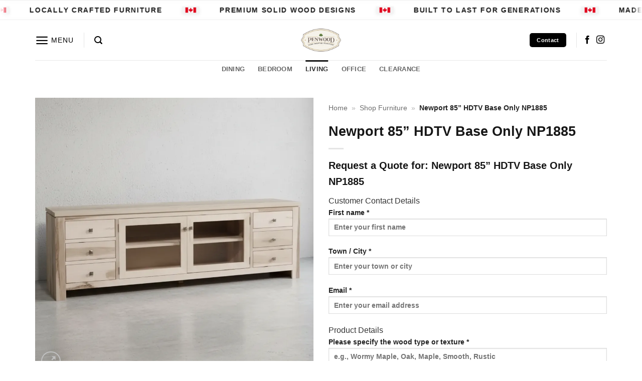

--- FILE ---
content_type: text/html; charset=UTF-8
request_url: https://penwoodfurniture.com/home-furniture/newport-85-hdtv-base-only-np1885/
body_size: 34190
content:
<!DOCTYPE html>
<html lang="en-US" prefix="og: https://ogp.me/ns#" class="loading-site no-js bg-fill">
<head>
	<meta charset="UTF-8" />
	<link rel="profile" href="https://gmpg.org/xfn/11" />
	<link rel="pingback" href="https://penwoodfurniture.com/xmlrpc.php" />

	<script>(function(html){html.className = html.className.replace(/\bno-js\b/,'js')})(document.documentElement);</script>
<meta name="viewport" content="width=device-width, initial-scale=1" />
<!-- Search Engine Optimization by Rank Math - https://rankmath.com/ -->
<title>Newport 85” HDTV Base Only NP1885 - Penwood Furniture</title>
<meta name="robots" content="follow, index, max-snippet:-1, max-video-preview:-1, max-image-preview:large"/>
<link rel="canonical" href="https://penwoodfurniture.com/home-furniture/newport-85-hdtv-base-only-np1885/" />
<meta property="og:locale" content="en_US" />
<meta property="og:type" content="product" />
<meta property="og:title" content="Newport 85” HDTV Base Only NP1885 - Penwood Furniture" />
<meta property="og:description" content="Home » Shop Furniture » Newport 85” HDTV Base Only NP1885" />
<meta property="og:url" content="https://penwoodfurniture.com/home-furniture/newport-85-hdtv-base-only-np1885/" />
<meta property="og:site_name" content="Penwood Furniture" />
<meta property="og:updated_time" content="2025-11-16T16:04:50-05:00" />
<meta property="og:image" content="https://penwoodfurniture.com/wp-content/uploads/penwood-furniture-newport-85-hdtv-base-only-np1885-face-on-horizontal.webp" />
<meta property="og:image:secure_url" content="https://penwoodfurniture.com/wp-content/uploads/penwood-furniture-newport-85-hdtv-base-only-np1885-face-on-horizontal.webp" />
<meta property="og:image:width" content="928" />
<meta property="og:image:height" content="928" />
<meta property="og:image:alt" content="penwood furniture newport 85 hdtv base only np1885 face on horizontal" />
<meta property="og:image:type" content="image/webp" />
<meta property="product:price:currency" content="CAD" />
<meta property="product:availability" content="instock" />
<meta name="twitter:card" content="summary_large_image" />
<meta name="twitter:title" content="Newport 85” HDTV Base Only NP1885 - Penwood Furniture" />
<meta name="twitter:description" content="Home » Shop Furniture » Newport 85” HDTV Base Only NP1885" />
<meta name="twitter:image" content="https://penwoodfurniture.com/wp-content/uploads/penwood-furniture-newport-85-hdtv-base-only-np1885-face-on-horizontal.webp" />
<meta name="twitter:label1" content="Price" />
<meta name="twitter:data1" content="&#036;0" />
<meta name="twitter:label2" content="Availability" />
<meta name="twitter:data2" content="In stock" />
<script type="application/ld+json" class="rank-math-schema">{"@context":"https://schema.org","@graph":[{"@type":["FurnitureStore","Organization"],"@id":"https://penwoodfurniture.com/#organization","name":"Penwood Furniture","url":"https://penwoodfurniture.com","sameAs":["https://www.facebook.com/custompenwoodfurniture/","https://www.instagram.com/penwoodfurniture/"],"email":"info@penwoodfurniture.com","logo":{"@type":"ImageObject","@id":"https://penwoodfurniture.com/#logo","url":"https://penwoodfurniture.com/wp-content/uploads/Penwood_Logo-1.png","contentUrl":"https://penwoodfurniture.com/wp-content/uploads/Penwood_Logo-1.png","caption":"Penwood Furniture","inLanguage":"en-US","width":"684","height":"386"},"openingHours":["Monday,Tuesday,Wednesday,Thursday,Friday,Saturday 10:00-18:00","Sunday 10:00-16:00"],"image":{"@id":"https://penwoodfurniture.com/#logo"},"telephone":"5198371722"},{"@type":"WebSite","@id":"https://penwoodfurniture.com/#website","url":"https://penwoodfurniture.com","name":"Penwood Furniture","publisher":{"@id":"https://penwoodfurniture.com/#organization"},"inLanguage":"en-US"},{"@type":"ImageObject","@id":"https://penwoodfurniture.com/wp-content/uploads/penwood-furniture-newport-85-hdtv-base-only-np1885-face-on-horizontal.webp","url":"https://penwoodfurniture.com/wp-content/uploads/penwood-furniture-newport-85-hdtv-base-only-np1885-face-on-horizontal.webp","width":"928","height":"928","caption":"penwood furniture newport 85 hdtv base only np1885 face on horizontal","inLanguage":"en-US"},{"@type":"BreadcrumbList","@id":"https://penwoodfurniture.com/home-furniture/newport-85-hdtv-base-only-np1885/#breadcrumb","itemListElement":[{"@type":"ListItem","position":"1","item":{"@id":"https://penwoodfurniture.com","name":"Home"}},{"@type":"ListItem","position":"2","item":{"@id":"https://penwoodfurniture.com/home-furniture/","name":"Shop Furniture"}},{"@type":"ListItem","position":"3","item":{"@id":"https://penwoodfurniture.com/home-furniture/newport-85-hdtv-base-only-np1885/","name":"Newport 85\u201d HDTV Base Only NP1885"}}]},{"@type":"ItemPage","@id":"https://penwoodfurniture.com/home-furniture/newport-85-hdtv-base-only-np1885/#webpage","url":"https://penwoodfurniture.com/home-furniture/newport-85-hdtv-base-only-np1885/","name":"Newport 85\u201d HDTV Base Only NP1885 - Penwood Furniture","datePublished":"2015-02-09T19:32:51-05:00","dateModified":"2025-11-16T16:04:50-05:00","isPartOf":{"@id":"https://penwoodfurniture.com/#website"},"primaryImageOfPage":{"@id":"https://penwoodfurniture.com/wp-content/uploads/penwood-furniture-newport-85-hdtv-base-only-np1885-face-on-horizontal.webp"},"inLanguage":"en-US","breadcrumb":{"@id":"https://penwoodfurniture.com/home-furniture/newport-85-hdtv-base-only-np1885/#breadcrumb"}},{"@type":"Product","name":"Newport 85\u201d HDTV Base Only NP1885 - Penwood Furniture","category":"Living Room / Media","mainEntityOfPage":{"@id":"https://penwoodfurniture.com/home-furniture/newport-85-hdtv-base-only-np1885/#webpage"},"image":[{"@type":"ImageObject","url":"https://penwoodfurniture.com/wp-content/uploads/penwood-furniture-newport-85-hdtv-base-only-np1885-face-on-horizontal.webp","height":"928","width":"928"},{"@type":"ImageObject","url":"https://penwoodfurniture.com/wp-content/uploads/penwood-furniture-newport-85-hdtv-base-only-np1885-45-degree-angle.webp","height":"928","width":"928"},{"@type":"ImageObject","url":"https://penwoodfurniture.com/wp-content/uploads/penwood-furniture-newport-85-hdtv-base-only-np1885-medium-close-up.webp","height":"928","width":"928"}],"offers":{"@type":"Offer","price":"0","priceCurrency":"CAD","priceValidUntil":"2027-12-31","availability":"http://schema.org/InStock","itemCondition":"NewCondition","url":"https://penwoodfurniture.com/home-furniture/newport-85-hdtv-base-only-np1885/","seller":{"@type":"Organization","@id":"https://penwoodfurniture.com/","name":"Penwood Furniture","url":"https://penwoodfurniture.com","logo":"https://penwoodfurniture.com/wp-content/uploads/Penwood_Logo-1.png"}},"@id":"https://penwoodfurniture.com/home-furniture/newport-85-hdtv-base-only-np1885/#richSnippet"}]}</script>
<!-- /Rank Math WordPress SEO plugin -->

<link rel='dns-prefetch' href='//www.googletagmanager.com' />
<link rel='prefetch' href='https://penwoodfurniture.com/wp-content/themes/flatsome/assets/js/flatsome.js?ver=e2eddd6c228105dac048' />
<link rel='prefetch' href='https://penwoodfurniture.com/wp-content/themes/flatsome/assets/js/chunk.slider.js?ver=3.20.4' />
<link rel='prefetch' href='https://penwoodfurniture.com/wp-content/themes/flatsome/assets/js/chunk.popups.js?ver=3.20.4' />
<link rel='prefetch' href='https://penwoodfurniture.com/wp-content/themes/flatsome/assets/js/chunk.tooltips.js?ver=3.20.4' />
<link rel='prefetch' href='https://penwoodfurniture.com/wp-content/themes/flatsome/assets/js/woocommerce.js?ver=1c9be63d628ff7c3ff4c' />
<link rel="alternate" type="application/rss+xml" title="Penwood Furniture &raquo; Feed" href="https://penwoodfurniture.com/feed/" />
<link rel="alternate" type="application/rss+xml" title="Penwood Furniture &raquo; Comments Feed" href="https://penwoodfurniture.com/comments/feed/" />
<link rel="alternate" title="oEmbed (JSON)" type="application/json+oembed" href="https://penwoodfurniture.com/wp-json/oembed/1.0/embed?url=https%3A%2F%2Fpenwoodfurniture.com%2Fhome-furniture%2Fnewport-85-hdtv-base-only-np1885%2F" />
<link rel="alternate" title="oEmbed (XML)" type="text/xml+oembed" href="https://penwoodfurniture.com/wp-json/oembed/1.0/embed?url=https%3A%2F%2Fpenwoodfurniture.com%2Fhome-furniture%2Fnewport-85-hdtv-base-only-np1885%2F&#038;format=xml" />
<style id='wp-img-auto-sizes-contain-inline-css' type='text/css'>
img:is([sizes=auto i],[sizes^="auto," i]){contain-intrinsic-size:3000px 1500px}
/*# sourceURL=wp-img-auto-sizes-contain-inline-css */
</style>
<style id='wp-emoji-styles-inline-css' type='text/css'>

	img.wp-smiley, img.emoji {
		display: inline !important;
		border: none !important;
		box-shadow: none !important;
		height: 1em !important;
		width: 1em !important;
		margin: 0 0.07em !important;
		vertical-align: -0.1em !important;
		background: none !important;
		padding: 0 !important;
	}
/*# sourceURL=wp-emoji-styles-inline-css */
</style>
<style id='wp-block-library-inline-css' type='text/css'>
:root{--wp-block-synced-color:#7a00df;--wp-block-synced-color--rgb:122,0,223;--wp-bound-block-color:var(--wp-block-synced-color);--wp-editor-canvas-background:#ddd;--wp-admin-theme-color:#007cba;--wp-admin-theme-color--rgb:0,124,186;--wp-admin-theme-color-darker-10:#006ba1;--wp-admin-theme-color-darker-10--rgb:0,107,160.5;--wp-admin-theme-color-darker-20:#005a87;--wp-admin-theme-color-darker-20--rgb:0,90,135;--wp-admin-border-width-focus:2px}@media (min-resolution:192dpi){:root{--wp-admin-border-width-focus:1.5px}}.wp-element-button{cursor:pointer}:root .has-very-light-gray-background-color{background-color:#eee}:root .has-very-dark-gray-background-color{background-color:#313131}:root .has-very-light-gray-color{color:#eee}:root .has-very-dark-gray-color{color:#313131}:root .has-vivid-green-cyan-to-vivid-cyan-blue-gradient-background{background:linear-gradient(135deg,#00d084,#0693e3)}:root .has-purple-crush-gradient-background{background:linear-gradient(135deg,#34e2e4,#4721fb 50%,#ab1dfe)}:root .has-hazy-dawn-gradient-background{background:linear-gradient(135deg,#faaca8,#dad0ec)}:root .has-subdued-olive-gradient-background{background:linear-gradient(135deg,#fafae1,#67a671)}:root .has-atomic-cream-gradient-background{background:linear-gradient(135deg,#fdd79a,#004a59)}:root .has-nightshade-gradient-background{background:linear-gradient(135deg,#330968,#31cdcf)}:root .has-midnight-gradient-background{background:linear-gradient(135deg,#020381,#2874fc)}:root{--wp--preset--font-size--normal:16px;--wp--preset--font-size--huge:42px}.has-regular-font-size{font-size:1em}.has-larger-font-size{font-size:2.625em}.has-normal-font-size{font-size:var(--wp--preset--font-size--normal)}.has-huge-font-size{font-size:var(--wp--preset--font-size--huge)}.has-text-align-center{text-align:center}.has-text-align-left{text-align:left}.has-text-align-right{text-align:right}.has-fit-text{white-space:nowrap!important}#end-resizable-editor-section{display:none}.aligncenter{clear:both}.items-justified-left{justify-content:flex-start}.items-justified-center{justify-content:center}.items-justified-right{justify-content:flex-end}.items-justified-space-between{justify-content:space-between}.screen-reader-text{border:0;clip-path:inset(50%);height:1px;margin:-1px;overflow:hidden;padding:0;position:absolute;width:1px;word-wrap:normal!important}.screen-reader-text:focus{background-color:#ddd;clip-path:none;color:#444;display:block;font-size:1em;height:auto;left:5px;line-height:normal;padding:15px 23px 14px;text-decoration:none;top:5px;width:auto;z-index:100000}html :where(.has-border-color){border-style:solid}html :where([style*=border-top-color]){border-top-style:solid}html :where([style*=border-right-color]){border-right-style:solid}html :where([style*=border-bottom-color]){border-bottom-style:solid}html :where([style*=border-left-color]){border-left-style:solid}html :where([style*=border-width]){border-style:solid}html :where([style*=border-top-width]){border-top-style:solid}html :where([style*=border-right-width]){border-right-style:solid}html :where([style*=border-bottom-width]){border-bottom-style:solid}html :where([style*=border-left-width]){border-left-style:solid}html :where(img[class*=wp-image-]){height:auto;max-width:100%}:where(figure){margin:0 0 1em}html :where(.is-position-sticky){--wp-admin--admin-bar--position-offset:var(--wp-admin--admin-bar--height,0px)}@media screen and (max-width:600px){html :where(.is-position-sticky){--wp-admin--admin-bar--position-offset:0px}}

/*# sourceURL=wp-block-library-inline-css */
</style><link rel='stylesheet' id='wc-blocks-style-css' href='https://penwoodfurniture.com/wp-content/plugins/woocommerce/assets/client/blocks/wc-blocks.css?ver=wc-10.4.3' type='text/css' media='all' />
<style id='global-styles-inline-css' type='text/css'>
:root{--wp--preset--aspect-ratio--square: 1;--wp--preset--aspect-ratio--4-3: 4/3;--wp--preset--aspect-ratio--3-4: 3/4;--wp--preset--aspect-ratio--3-2: 3/2;--wp--preset--aspect-ratio--2-3: 2/3;--wp--preset--aspect-ratio--16-9: 16/9;--wp--preset--aspect-ratio--9-16: 9/16;--wp--preset--color--black: #000000;--wp--preset--color--cyan-bluish-gray: #abb8c3;--wp--preset--color--white: #ffffff;--wp--preset--color--pale-pink: #f78da7;--wp--preset--color--vivid-red: #cf2e2e;--wp--preset--color--luminous-vivid-orange: #ff6900;--wp--preset--color--luminous-vivid-amber: #fcb900;--wp--preset--color--light-green-cyan: #7bdcb5;--wp--preset--color--vivid-green-cyan: #00d084;--wp--preset--color--pale-cyan-blue: #8ed1fc;--wp--preset--color--vivid-cyan-blue: #0693e3;--wp--preset--color--vivid-purple: #9b51e0;--wp--preset--color--primary: #161616;--wp--preset--color--secondary: #161616;--wp--preset--color--success: #6e8654;--wp--preset--color--alert: #b20000;--wp--preset--gradient--vivid-cyan-blue-to-vivid-purple: linear-gradient(135deg,rgb(6,147,227) 0%,rgb(155,81,224) 100%);--wp--preset--gradient--light-green-cyan-to-vivid-green-cyan: linear-gradient(135deg,rgb(122,220,180) 0%,rgb(0,208,130) 100%);--wp--preset--gradient--luminous-vivid-amber-to-luminous-vivid-orange: linear-gradient(135deg,rgb(252,185,0) 0%,rgb(255,105,0) 100%);--wp--preset--gradient--luminous-vivid-orange-to-vivid-red: linear-gradient(135deg,rgb(255,105,0) 0%,rgb(207,46,46) 100%);--wp--preset--gradient--very-light-gray-to-cyan-bluish-gray: linear-gradient(135deg,rgb(238,238,238) 0%,rgb(169,184,195) 100%);--wp--preset--gradient--cool-to-warm-spectrum: linear-gradient(135deg,rgb(74,234,220) 0%,rgb(151,120,209) 20%,rgb(207,42,186) 40%,rgb(238,44,130) 60%,rgb(251,105,98) 80%,rgb(254,248,76) 100%);--wp--preset--gradient--blush-light-purple: linear-gradient(135deg,rgb(255,206,236) 0%,rgb(152,150,240) 100%);--wp--preset--gradient--blush-bordeaux: linear-gradient(135deg,rgb(254,205,165) 0%,rgb(254,45,45) 50%,rgb(107,0,62) 100%);--wp--preset--gradient--luminous-dusk: linear-gradient(135deg,rgb(255,203,112) 0%,rgb(199,81,192) 50%,rgb(65,88,208) 100%);--wp--preset--gradient--pale-ocean: linear-gradient(135deg,rgb(255,245,203) 0%,rgb(182,227,212) 50%,rgb(51,167,181) 100%);--wp--preset--gradient--electric-grass: linear-gradient(135deg,rgb(202,248,128) 0%,rgb(113,206,126) 100%);--wp--preset--gradient--midnight: linear-gradient(135deg,rgb(2,3,129) 0%,rgb(40,116,252) 100%);--wp--preset--font-size--small: 13px;--wp--preset--font-size--medium: 20px;--wp--preset--font-size--large: 36px;--wp--preset--font-size--x-large: 42px;--wp--preset--spacing--20: 0.44rem;--wp--preset--spacing--30: 0.67rem;--wp--preset--spacing--40: 1rem;--wp--preset--spacing--50: 1.5rem;--wp--preset--spacing--60: 2.25rem;--wp--preset--spacing--70: 3.38rem;--wp--preset--spacing--80: 5.06rem;--wp--preset--shadow--natural: 6px 6px 9px rgba(0, 0, 0, 0.2);--wp--preset--shadow--deep: 12px 12px 50px rgba(0, 0, 0, 0.4);--wp--preset--shadow--sharp: 6px 6px 0px rgba(0, 0, 0, 0.2);--wp--preset--shadow--outlined: 6px 6px 0px -3px rgb(255, 255, 255), 6px 6px rgb(0, 0, 0);--wp--preset--shadow--crisp: 6px 6px 0px rgb(0, 0, 0);}:where(body) { margin: 0; }.wp-site-blocks > .alignleft { float: left; margin-right: 2em; }.wp-site-blocks > .alignright { float: right; margin-left: 2em; }.wp-site-blocks > .aligncenter { justify-content: center; margin-left: auto; margin-right: auto; }:where(.is-layout-flex){gap: 0.5em;}:where(.is-layout-grid){gap: 0.5em;}.is-layout-flow > .alignleft{float: left;margin-inline-start: 0;margin-inline-end: 2em;}.is-layout-flow > .alignright{float: right;margin-inline-start: 2em;margin-inline-end: 0;}.is-layout-flow > .aligncenter{margin-left: auto !important;margin-right: auto !important;}.is-layout-constrained > .alignleft{float: left;margin-inline-start: 0;margin-inline-end: 2em;}.is-layout-constrained > .alignright{float: right;margin-inline-start: 2em;margin-inline-end: 0;}.is-layout-constrained > .aligncenter{margin-left: auto !important;margin-right: auto !important;}.is-layout-constrained > :where(:not(.alignleft):not(.alignright):not(.alignfull)){margin-left: auto !important;margin-right: auto !important;}body .is-layout-flex{display: flex;}.is-layout-flex{flex-wrap: wrap;align-items: center;}.is-layout-flex > :is(*, div){margin: 0;}body .is-layout-grid{display: grid;}.is-layout-grid > :is(*, div){margin: 0;}body{padding-top: 0px;padding-right: 0px;padding-bottom: 0px;padding-left: 0px;}a:where(:not(.wp-element-button)){text-decoration: none;}:root :where(.wp-element-button, .wp-block-button__link){background-color: #32373c;border-width: 0;color: #fff;font-family: inherit;font-size: inherit;font-style: inherit;font-weight: inherit;letter-spacing: inherit;line-height: inherit;padding-top: calc(0.667em + 2px);padding-right: calc(1.333em + 2px);padding-bottom: calc(0.667em + 2px);padding-left: calc(1.333em + 2px);text-decoration: none;text-transform: inherit;}.has-black-color{color: var(--wp--preset--color--black) !important;}.has-cyan-bluish-gray-color{color: var(--wp--preset--color--cyan-bluish-gray) !important;}.has-white-color{color: var(--wp--preset--color--white) !important;}.has-pale-pink-color{color: var(--wp--preset--color--pale-pink) !important;}.has-vivid-red-color{color: var(--wp--preset--color--vivid-red) !important;}.has-luminous-vivid-orange-color{color: var(--wp--preset--color--luminous-vivid-orange) !important;}.has-luminous-vivid-amber-color{color: var(--wp--preset--color--luminous-vivid-amber) !important;}.has-light-green-cyan-color{color: var(--wp--preset--color--light-green-cyan) !important;}.has-vivid-green-cyan-color{color: var(--wp--preset--color--vivid-green-cyan) !important;}.has-pale-cyan-blue-color{color: var(--wp--preset--color--pale-cyan-blue) !important;}.has-vivid-cyan-blue-color{color: var(--wp--preset--color--vivid-cyan-blue) !important;}.has-vivid-purple-color{color: var(--wp--preset--color--vivid-purple) !important;}.has-primary-color{color: var(--wp--preset--color--primary) !important;}.has-secondary-color{color: var(--wp--preset--color--secondary) !important;}.has-success-color{color: var(--wp--preset--color--success) !important;}.has-alert-color{color: var(--wp--preset--color--alert) !important;}.has-black-background-color{background-color: var(--wp--preset--color--black) !important;}.has-cyan-bluish-gray-background-color{background-color: var(--wp--preset--color--cyan-bluish-gray) !important;}.has-white-background-color{background-color: var(--wp--preset--color--white) !important;}.has-pale-pink-background-color{background-color: var(--wp--preset--color--pale-pink) !important;}.has-vivid-red-background-color{background-color: var(--wp--preset--color--vivid-red) !important;}.has-luminous-vivid-orange-background-color{background-color: var(--wp--preset--color--luminous-vivid-orange) !important;}.has-luminous-vivid-amber-background-color{background-color: var(--wp--preset--color--luminous-vivid-amber) !important;}.has-light-green-cyan-background-color{background-color: var(--wp--preset--color--light-green-cyan) !important;}.has-vivid-green-cyan-background-color{background-color: var(--wp--preset--color--vivid-green-cyan) !important;}.has-pale-cyan-blue-background-color{background-color: var(--wp--preset--color--pale-cyan-blue) !important;}.has-vivid-cyan-blue-background-color{background-color: var(--wp--preset--color--vivid-cyan-blue) !important;}.has-vivid-purple-background-color{background-color: var(--wp--preset--color--vivid-purple) !important;}.has-primary-background-color{background-color: var(--wp--preset--color--primary) !important;}.has-secondary-background-color{background-color: var(--wp--preset--color--secondary) !important;}.has-success-background-color{background-color: var(--wp--preset--color--success) !important;}.has-alert-background-color{background-color: var(--wp--preset--color--alert) !important;}.has-black-border-color{border-color: var(--wp--preset--color--black) !important;}.has-cyan-bluish-gray-border-color{border-color: var(--wp--preset--color--cyan-bluish-gray) !important;}.has-white-border-color{border-color: var(--wp--preset--color--white) !important;}.has-pale-pink-border-color{border-color: var(--wp--preset--color--pale-pink) !important;}.has-vivid-red-border-color{border-color: var(--wp--preset--color--vivid-red) !important;}.has-luminous-vivid-orange-border-color{border-color: var(--wp--preset--color--luminous-vivid-orange) !important;}.has-luminous-vivid-amber-border-color{border-color: var(--wp--preset--color--luminous-vivid-amber) !important;}.has-light-green-cyan-border-color{border-color: var(--wp--preset--color--light-green-cyan) !important;}.has-vivid-green-cyan-border-color{border-color: var(--wp--preset--color--vivid-green-cyan) !important;}.has-pale-cyan-blue-border-color{border-color: var(--wp--preset--color--pale-cyan-blue) !important;}.has-vivid-cyan-blue-border-color{border-color: var(--wp--preset--color--vivid-cyan-blue) !important;}.has-vivid-purple-border-color{border-color: var(--wp--preset--color--vivid-purple) !important;}.has-primary-border-color{border-color: var(--wp--preset--color--primary) !important;}.has-secondary-border-color{border-color: var(--wp--preset--color--secondary) !important;}.has-success-border-color{border-color: var(--wp--preset--color--success) !important;}.has-alert-border-color{border-color: var(--wp--preset--color--alert) !important;}.has-vivid-cyan-blue-to-vivid-purple-gradient-background{background: var(--wp--preset--gradient--vivid-cyan-blue-to-vivid-purple) !important;}.has-light-green-cyan-to-vivid-green-cyan-gradient-background{background: var(--wp--preset--gradient--light-green-cyan-to-vivid-green-cyan) !important;}.has-luminous-vivid-amber-to-luminous-vivid-orange-gradient-background{background: var(--wp--preset--gradient--luminous-vivid-amber-to-luminous-vivid-orange) !important;}.has-luminous-vivid-orange-to-vivid-red-gradient-background{background: var(--wp--preset--gradient--luminous-vivid-orange-to-vivid-red) !important;}.has-very-light-gray-to-cyan-bluish-gray-gradient-background{background: var(--wp--preset--gradient--very-light-gray-to-cyan-bluish-gray) !important;}.has-cool-to-warm-spectrum-gradient-background{background: var(--wp--preset--gradient--cool-to-warm-spectrum) !important;}.has-blush-light-purple-gradient-background{background: var(--wp--preset--gradient--blush-light-purple) !important;}.has-blush-bordeaux-gradient-background{background: var(--wp--preset--gradient--blush-bordeaux) !important;}.has-luminous-dusk-gradient-background{background: var(--wp--preset--gradient--luminous-dusk) !important;}.has-pale-ocean-gradient-background{background: var(--wp--preset--gradient--pale-ocean) !important;}.has-electric-grass-gradient-background{background: var(--wp--preset--gradient--electric-grass) !important;}.has-midnight-gradient-background{background: var(--wp--preset--gradient--midnight) !important;}.has-small-font-size{font-size: var(--wp--preset--font-size--small) !important;}.has-medium-font-size{font-size: var(--wp--preset--font-size--medium) !important;}.has-large-font-size{font-size: var(--wp--preset--font-size--large) !important;}.has-x-large-font-size{font-size: var(--wp--preset--font-size--x-large) !important;}
/*# sourceURL=global-styles-inline-css */
</style>

<link rel='stylesheet' id='contact-form-7-css' href='https://penwoodfurniture.com/wp-content/plugins/contact-form-7/includes/css/styles.css?ver=6.1.4' type='text/css' media='all' />
<link rel='stylesheet' id='toc-screen-css' href='https://penwoodfurniture.com/wp-content/plugins/table-of-contents-plus/screen.min.css?ver=2411.1' type='text/css' media='all' />
<link rel='stylesheet' id='photoswipe-css' href='https://penwoodfurniture.com/wp-content/plugins/woocommerce/assets/css/photoswipe/photoswipe.min.css?ver=10.4.3' type='text/css' media='all' />
<link rel='stylesheet' id='photoswipe-default-skin-css' href='https://penwoodfurniture.com/wp-content/plugins/woocommerce/assets/css/photoswipe/default-skin/default-skin.min.css?ver=10.4.3' type='text/css' media='all' />
<style id='woocommerce-inline-inline-css' type='text/css'>
.woocommerce form .form-row .required { visibility: visible; }
/*# sourceURL=woocommerce-inline-inline-css */
</style>
<link rel='stylesheet' id='flatsome-swatches-frontend-css' href='https://penwoodfurniture.com/wp-content/themes/flatsome/assets/css/extensions/flatsome-swatches-frontend.css?ver=3.20.4' type='text/css' media='all' />
<link rel='stylesheet' id='flatsome-main-css' href='https://penwoodfurniture.com/wp-content/themes/flatsome/assets/css/flatsome.css?ver=3.20.4' type='text/css' media='all' />
<style id='flatsome-main-inline-css' type='text/css'>
@font-face {
				font-family: "fl-icons";
				font-display: block;
				src: url(https://penwoodfurniture.com/wp-content/themes/flatsome/assets/css/icons/fl-icons.eot?v=3.20.4);
				src:
					url(https://penwoodfurniture.com/wp-content/themes/flatsome/assets/css/icons/fl-icons.eot#iefix?v=3.20.4) format("embedded-opentype"),
					url(https://penwoodfurniture.com/wp-content/themes/flatsome/assets/css/icons/fl-icons.woff2?v=3.20.4) format("woff2"),
					url(https://penwoodfurniture.com/wp-content/themes/flatsome/assets/css/icons/fl-icons.ttf?v=3.20.4) format("truetype"),
					url(https://penwoodfurniture.com/wp-content/themes/flatsome/assets/css/icons/fl-icons.woff?v=3.20.4) format("woff"),
					url(https://penwoodfurniture.com/wp-content/themes/flatsome/assets/css/icons/fl-icons.svg?v=3.20.4#fl-icons) format("svg");
			}
/*# sourceURL=flatsome-main-inline-css */
</style>
<link rel='stylesheet' id='flatsome-shop-css' href='https://penwoodfurniture.com/wp-content/themes/flatsome/assets/css/flatsome-shop.css?ver=3.20.4' type='text/css' media='all' />
<link rel='stylesheet' id='flatsome-style-css' href='https://penwoodfurniture.com/wp-content/themes/flatsome-child/style.css?ver=3.0' type='text/css' media='all' />
<script type="text/javascript" src="https://penwoodfurniture.com/wp-includes/js/jquery/jquery.min.js?ver=3.7.1" id="jquery-core-js"></script>
<script type="text/javascript" src="https://penwoodfurniture.com/wp-includes/js/jquery/jquery-migrate.min.js?ver=3.4.1" id="jquery-migrate-js"></script>
<script type="text/javascript" src="https://penwoodfurniture.com/wp-content/plugins/woocommerce/assets/js/photoswipe/photoswipe.min.js?ver=4.1.1-wc.10.4.3" id="wc-photoswipe-js" defer="defer" data-wp-strategy="defer"></script>
<script type="text/javascript" src="https://penwoodfurniture.com/wp-content/plugins/woocommerce/assets/js/photoswipe/photoswipe-ui-default.min.js?ver=4.1.1-wc.10.4.3" id="wc-photoswipe-ui-default-js" defer="defer" data-wp-strategy="defer"></script>
<script type="text/javascript" id="wc-single-product-js-extra">
/* <![CDATA[ */
var wc_single_product_params = {"i18n_required_rating_text":"Please select a rating","i18n_rating_options":["1 of 5 stars","2 of 5 stars","3 of 5 stars","4 of 5 stars","5 of 5 stars"],"i18n_product_gallery_trigger_text":"View full-screen image gallery","review_rating_required":"yes","flexslider":{"rtl":false,"animation":"slide","smoothHeight":true,"directionNav":false,"controlNav":"thumbnails","slideshow":false,"animationSpeed":500,"animationLoop":false,"allowOneSlide":false},"zoom_enabled":"","zoom_options":[],"photoswipe_enabled":"1","photoswipe_options":{"shareEl":false,"closeOnScroll":false,"history":false,"hideAnimationDuration":0,"showAnimationDuration":0},"flexslider_enabled":""};
//# sourceURL=wc-single-product-js-extra
/* ]]> */
</script>
<script type="text/javascript" src="https://penwoodfurniture.com/wp-content/plugins/woocommerce/assets/js/frontend/single-product.min.js?ver=10.4.3" id="wc-single-product-js" defer="defer" data-wp-strategy="defer"></script>
<script type="text/javascript" src="https://penwoodfurniture.com/wp-content/plugins/woocommerce/assets/js/jquery-blockui/jquery.blockUI.min.js?ver=2.7.0-wc.10.4.3" id="wc-jquery-blockui-js" data-wp-strategy="defer"></script>
<script type="text/javascript" src="https://penwoodfurniture.com/wp-content/plugins/woocommerce/assets/js/js-cookie/js.cookie.min.js?ver=2.1.4-wc.10.4.3" id="wc-js-cookie-js" data-wp-strategy="defer"></script>

<!-- Google tag (gtag.js) snippet added by Site Kit -->
<!-- Google Analytics snippet added by Site Kit -->
<!-- Google Ads snippet added by Site Kit -->
<script type="text/javascript" src="https://www.googletagmanager.com/gtag/js?id=GT-W6XGCFZ" id="google_gtagjs-js" async></script>
<script type="text/javascript" id="google_gtagjs-js-after">
/* <![CDATA[ */
window.dataLayer = window.dataLayer || [];function gtag(){dataLayer.push(arguments);}
gtag("set","linker",{"domains":["penwoodfurniture.com"]});
gtag("js", new Date());
gtag("set", "developer_id.dZTNiMT", true);
gtag("config", "GT-W6XGCFZ", {"googlesitekit_post_type":"product"});
gtag("config", "AW-940207427");
 window._googlesitekit = window._googlesitekit || {}; window._googlesitekit.throttledEvents = []; window._googlesitekit.gtagEvent = (name, data) => { var key = JSON.stringify( { name, data } ); if ( !! window._googlesitekit.throttledEvents[ key ] ) { return; } window._googlesitekit.throttledEvents[ key ] = true; setTimeout( () => { delete window._googlesitekit.throttledEvents[ key ]; }, 5 ); gtag( "event", name, { ...data, event_source: "site-kit" } ); }; 
//# sourceURL=google_gtagjs-js-after
/* ]]> */
</script>
<link rel="https://api.w.org/" href="https://penwoodfurniture.com/wp-json/" /><link rel="alternate" title="JSON" type="application/json" href="https://penwoodfurniture.com/wp-json/wp/v2/product/6698" /><link rel="EditURI" type="application/rsd+xml" title="RSD" href="https://penwoodfurniture.com/xmlrpc.php?rsd" />
<meta name="generator" content="WordPress 6.9" />
<link rel='shortlink' href='https://penwoodfurniture.com/?p=6698' />
<meta name="generator" content="Site Kit by Google 1.170.0" /><!-- Google Tag Manager -->
	<script>
    (function(w,d,s,l,i){w[l]=w[l]||[];
      w[l].push({'gtm.start': new Date().getTime(),event:'gtm.js'});
      var f=d.getElementsByTagName(s)[0],
      j=d.createElement(s),dl=l!='dataLayer'?'&l='+l:'';
      j.async=true;
      j.src='https://www.googletagmanager.com/gtm.js?id='+i+dl;
      f.parentNode.insertBefore(j,f);
    })(window,document,'script','dataLayer','GTM-NXR3L72');
  </script>

	<!-- Pinterest Domain Verification -->
	<meta name="p:domain_verify" content="38072f0be9cb4c32a27f4788e5dce766"/><!-- This website uses the WP Call Button plugin to generate more leads. --><style type="text/css">.wp-call-button{ display: none; } @media screen and (max-width: 650px) { .wp-call-button{display: block; position: fixed; text-decoration: none; z-index: 9999999999;width: 60px; height: 60px; border-radius: 50%;/*transform: scale(0.8);*/  right: 20px;  bottom: 20px; background: url( [data-uri] ) center/30px 30px no-repeat #269041 !important;} }</style><meta name="ti-site-data" content="[base64]" /><style>
        .product-small .box-image {
            position: relative !important;
        }
        .product-small .box-image::after {
            content: "";
            position: absolute;
            top: 10px; /* Adjust as needed */
            left: 10px; /* Adjust as needed */
            width: 60px; /* Set the width to 60px for desktop */
            height: 60px; /* Set the height to 60px for desktop */
            background-image: url("https://penwoodfurniture.com/wp-content/uploads/made-in-canada-icon.png");
            background-size: cover;
            background-position: center;
            z-index: 10; /* Ensure the icon appears above other elements */
        }
        @media (max-width: 767px) {
            .product-small .box-image::after {
                top: 5px; /* Adjust as needed for smaller screens */
                left: 5px; /* Adjust as needed for smaller screens */
                width: 40px; /* Set the width to 40px for mobile */
                height: 40px; /* Set the height to 40px for mobile */
            }
        }
    </style><meta name="facebook-domain-verification" content="yu92aavv57z838m80chn94l0vwz1n7" />	<noscript><style>.woocommerce-product-gallery{ opacity: 1 !important; }</style></noscript>
	<script type="text/javascript">
    (function(c,l,a,r,i,t,y){
        c[a]=c[a]||function(){(c[a].q=c[a].q||[]).push(arguments)};
        t=l.createElement(r);t.async=1;t.src="https://www.clarity.ms/tag/"+i;
        y=l.getElementsByTagName(r)[0];y.parentNode.insertBefore(t,y);
    })(window, document, "clarity", "script", "udc7qar3m9");
</script><!-- Google Tag Manager -->
<script>(function(w,d,s,l,i){w[l]=w[l]||[];w[l].push({'gtm.start':
new Date().getTime(),event:'gtm.js'});var f=d.getElementsByTagName(s)[0],
j=d.createElement(s),dl=l!='dataLayer'?'&l='+l:'';j.async=true;j.src=
'https://www.googletagmanager.com/gtm.js?id='+i+dl;f.parentNode.insertBefore(j,f);
})(window,document,'script','dataLayer','GTM-53NBFJND');</script>
<!-- End Google Tag Manager --><!-- Google tag (gtag.js) -->
<script async src="https://www.googletagmanager.com/gtag/js?id=G-VG4D8Q8911"></script>
<script>
  window.dataLayer = window.dataLayer || [];
  function gtag(){dataLayer.push(arguments);}
  gtag('js', new Date());

  gtag('config', 'G-VG4D8Q8911');
</script><meta name="google-site-verification" content="ISGXfZKiMO5k6WARNYEbxd7iTpMEzSfs04njQk7wDKg" />
<!-- Google Tag Manager snippet added by Site Kit -->
<script type="text/javascript">
/* <![CDATA[ */

			( function( w, d, s, l, i ) {
				w[l] = w[l] || [];
				w[l].push( {'gtm.start': new Date().getTime(), event: 'gtm.js'} );
				var f = d.getElementsByTagName( s )[0],
					j = d.createElement( s ), dl = l != 'dataLayer' ? '&l=' + l : '';
				j.async = true;
				j.src = 'https://www.googletagmanager.com/gtm.js?id=' + i + dl;
				f.parentNode.insertBefore( j, f );
			} )( window, document, 'script', 'dataLayer', 'GTM-59XDKB8N' );
			
/* ]]> */
</script>

<!-- End Google Tag Manager snippet added by Site Kit -->
<link rel="icon" href="https://penwoodfurniture.com/wp-content/uploads/cropped-Penwood-logo-1-32x32.png" sizes="32x32" />
<link rel="icon" href="https://penwoodfurniture.com/wp-content/uploads/cropped-Penwood-logo-1-192x192.png" sizes="192x192" />
<link rel="apple-touch-icon" href="https://penwoodfurniture.com/wp-content/uploads/cropped-Penwood-logo-1-180x180.png" />
<meta name="msapplication-TileImage" content="https://penwoodfurniture.com/wp-content/uploads/cropped-Penwood-logo-1-270x270.png" />
<style id="custom-css" type="text/css">:root {--primary-color: #161616;--fs-color-primary: #161616;--fs-color-secondary: #161616;--fs-color-success: #6e8654;--fs-color-alert: #b20000;--fs-color-base: #161616;--fs-experimental-link-color: #161616;--fs-experimental-link-color-hover: #3e4b2f;}.tooltipster-base {--tooltip-color: #fff;--tooltip-bg-color: #000;}.off-canvas-right .mfp-content, .off-canvas-left .mfp-content {--drawer-width: 300px;}.off-canvas .mfp-content.off-canvas-cart {--drawer-width: 360px;}html{background-color:#ffffff!important;}.container-width, .full-width .ubermenu-nav, .container, .row{max-width: 1170px}.row.row-collapse{max-width: 1140px}.row.row-small{max-width: 1162.5px}.row.row-large{max-width: 1200px}.header-main{height: 80px}#logo img{max-height: 80px}#logo{width:80px;}.stuck #logo img{padding:5px 0;}.header-bottom{min-height: 18px}.header-top{min-height: 30px}.transparent .header-main{height: 30px}.transparent #logo img{max-height: 30px}.has-transparent + .page-title:first-of-type,.has-transparent + #main > .page-title,.has-transparent + #main > div > .page-title,.has-transparent + #main .page-header-wrapper:first-of-type .page-title{padding-top: 110px;}.transparent .header-wrapper{background-color: rgba(255,255,255,0.6)!important;}.transparent .top-divider{display: none;}.header.show-on-scroll,.stuck .header-main{height:60px!important}.stuck #logo img{max-height: 60px!important}.search-form{ width: 60%;}.header-bg-color {background-color: rgba(255,255,255,0.7)}.header-bottom {background-color: rgba(73,73,73,0)}.top-bar-nav > li > a{line-height: 20px }.header-main .nav > li > a{line-height: 50px }.stuck .header-main .nav > li > a{line-height: 40px }.header-bottom-nav > li > a{line-height: 15px }@media (max-width: 549px) {.header-main{height: 80px}#logo img{max-height: 80px}}.nav-dropdown-has-arrow.nav-dropdown-has-border li.has-dropdown:before{border-bottom-color: #000000;}.nav .nav-dropdown{border-color: #000000 }.nav-dropdown{border-radius:3px}.nav-dropdown{font-size:80%}.nav-dropdown-has-arrow li.has-dropdown:after{border-bottom-color: #ffffff;}.nav .nav-dropdown{background-color: #ffffff}.header-top{background-color:#ffffff!important;}h1,h2,h3,h4,h5,h6,.heading-font{color: #161616;}body{font-size: 100%;}@media screen and (max-width: 549px){body{font-size: 100%;}}.breadcrumbs{text-transform: none;}button,.button{text-transform: none;}.nav > li > a, .links > li > a{text-transform: none;}.section-title span{text-transform: none;}h3.widget-title,span.widget-title{text-transform: none;}.shop-page-title.featured-title .title-overlay{background-color: rgba(0,0,0,0);}.has-equal-box-heights .box-image {padding-top: 100%;}input[type='submit'], input[type="button"], button:not(.icon), .button:not(.icon){border-radius: 5px!important}.pswp__bg,.mfp-bg.mfp-ready{background-color: #ffffff}@media screen and (min-width: 550px){.products .box-vertical .box-image{min-width: 800px!important;width: 800px!important;}}.header-main .social-icons,.header-main .cart-icon strong,.header-main .menu-title,.header-main .header-button > .button.is-outline,.header-main .nav > li > a > i:not(.icon-angle-down){color: #000000!important;}.header-main .header-button > .button.is-outline,.header-main .cart-icon strong:after,.header-main .cart-icon strong{border-color: #000000!important;}.header-main .header-button > .button:not(.is-outline){background-color: #000000!important;}.header-main .current-dropdown .cart-icon strong,.header-main .header-button > .button:hover,.header-main .header-button > .button:hover i,.header-main .header-button > .button:hover span{color:#FFF!important;}.header-main .menu-title:hover,.header-main .social-icons a:hover,.header-main .header-button > .button.is-outline:hover,.header-main .nav > li > a:hover > i:not(.icon-angle-down){color: #000000!important;}.header-main .current-dropdown .cart-icon strong,.header-main .header-button > .button:hover{background-color: #000000!important;}.header-main .current-dropdown .cart-icon strong:after,.header-main .current-dropdown .cart-icon strong,.header-main .header-button > .button:hover{border-color: #000000!important;}.footer-1{background-color: #161616}.footer-2{background-color: #161616}.absolute-footer, html{background-color: #ffffff}button[name='update_cart'] { display: none; }/* Custom CSS */.grecaptcha-badge {opacity:0 !important;}.category-hero-banner {width: 100%;height: 60vh;background-size: cover;background-position: center 60%;display: flex;align-items: center;justify-content: center;margin-bottom: 20px;position: relative;color: #fff; /* Set the default text color to white */}.category-hero-banner::before {content: '';position: absolute;top: 0;left: 0;right: 0;bottom: 0;background-color: rgba(0, 0, 0, 0.3);z-index: 1;}.category-hero-content {text-align: center;position: relative;z-index: 2;}.category-hero-content h1 {margin: 0;font-size: 250%;color: inherit; /* This will now inherit the white color from the parent */font-family: inherit;font-weight: bold;line-height: 1;}@media (max-width: 768px) {.category-hero-content h1 {font-size: 120%;}}.woocommerce-store-notice {background-color: #FF0000; /* Canada's red hex code */color: #FFFFFF; /* White text */}.woocommerce-store-notice a.woocommerce-store-notice__dismiss-link {color: #FFFFFF; /* White text for the dismiss link */}.label-new.menu-item > a:after{content:"New";}.label-hot.menu-item > a:after{content:"Hot";}.label-sale.menu-item > a:after{content:"Sale";}.label-popular.menu-item > a:after{content:"Popular";}</style>		<style type="text/css" id="wp-custom-css">
			/*
Combined Custom CSS for Penwood Furniture Website
*/

/* --- Penwood Furniture Scrolling Banner & Mobile Slider Fix --- */

/* Styling for the PNG Flag Image (flag-icon-img) */
.flag-icon-img {
    height: 20px !important;
    width: auto !important;
    margin-right: 8px !important;
    vertical-align: middle !important;
    flex-shrink: 0 !important;
}

.loop-banner {
    position: relative;
    left: 50%;
    right: 50%;
    margin-left: -50vw;
    margin-right: -50vw;
    width: 100vw;
    background-color: #f4f4f4 !important;
    border-top: 1px solid #ccc;
    border-bottom: 1px solid #ccc;
    height: 32px;
    display: flex;
    align-items: center;
    justify-content: flex-start;
    font-family: 'Helvetica Neue', sans-serif;
    font-size: 14px;
    font-weight: 600;
    color: #2c2c2c;
    box-sizing: border-box;
    overflow: hidden;
    z-index: 9999;
}

/* FIX 1: Ensure track is wide enough to scroll and set animation */
.loop-track {
    display: flex;
    white-space: nowrap;
    /* CRITICAL FIX: Ensure the track is wide enough for the animation to complete one full cycle */
    width: max-content; 
    /* The animation will still be controlled by the keyframes below */
    animation: scrollLoop 30s linear infinite;
    will-change: transform;
}

/* FIX 2: Ensure text containers do not shrink */
.loop-track span {
    display: inline-flex;
    align-items: center;
    padding: 0 30px; 
    white-space: nowrap;
    flex-shrink: 0; /* Prevents text blocks from compressing */
}

/* FIX 3: Definitive Keyframes using calc() */
@keyframes scrollLoop {
    0% { transform: translateX(0); }
    /* This tells the browser to scroll exactly one instance length */
    100% { transform: translateX(calc(-50% - 1px)); } 
}

/* === GLOBAL MOTION FRAMEWORK === */
/* Defines the initial invisible state for scroll-reveal */

.motion-element {
    opacity: 0;
    transform: translateY(30px);
    /* Using a specific cubic-bezier for a smooth, natural transition */
    transition: opacity 1s cubic-bezier(0.2, 0.8, 0.2, 1), transform 1s cubic-bezier(0.2, 0.8, 0.2, 1);
    /* Add default styling for delay separation */
    transition-delay: 0.1s; 
}
/* Final visible state */
.motion-element.visible {
    opacity: 1;
    transform: translateY(0);
}

/* Ensure headings use the correct plain black color */
h1, h2, h3, h4, h5, h6 {
    color: #161616 !important;
}

/* Parallax scroll is pure JS/CSS in the HTML block, but the transform needs hardware acceleration */
#parallax-bg {
    will-change: transform;
}

/* ============================================================
   PREMIUM SHOP SIDEBAR STYLING (Simplified & Modern)
   ============================================================ */

#shop-sidebar {
    padding: 0;
    background: transparent;
}

.widget_product_categories {
    background: #f8fafc !important; 
    padding: 40px 30px;
    border-radius: 16px;
    border: 1px solid #e2e8f0;
}

/* --- Widget Title (Ubuntu & Minimal) --- */
.widget_product_categories .widget-title {
    font-family: 'Ubuntu', sans-serif !important;
    font-size: 0.95rem !important; /* Slightly smaller for cleaner look */
    color: #1e293b !important;
    font-weight: 700 !important;
    margin-bottom: 0 !important;
    display: block;
    text-transform: uppercase !important;
    letter-spacing: 0.12em !important;
}

/* Modern Decorative Line */
.widget_product_categories .is-divider {
    background-color: #d1b58a !important;
    height: 2px !important;
    width: 25px !important;
    margin: 10px 0 20px 0 !important;
}

/* --- Category List Styling --- */
.product-categories {
    list-style: none !important;
    padding: 0 !important;
    margin: 0 !important;
}

ul.product-categories > li.cat-item {
    position: relative;
    margin-bottom: 4px;
    border-bottom: none; /* Removed lines for cleaner design */
}

/* Link Typography - Clean & High Visibility */
ul.product-categories > li.cat-item > a {
    display: block;
    padding: 10px 12px;
    font-family: 'Inter', sans-serif;
    font-size: 11px;
    font-weight: 600; 
    text-transform: uppercase;
    letter-spacing: 0.05em; 
    color: #475569 !important;
    transition: all 0.2s ease;
    border-radius: 8px;
}

ul.product-categories > li.cat-item > a:hover {
    color: #d1b58a !important;
    background: rgba(209, 181, 138, 0.05);
}

/* --- Highlight Active State (Pill Background) --- */
.cat-item.active > a,
.cat-item.current-cat > a {
    color: #000000 !important;
    background: #ffffff !important;
    box-shadow: 0 2px 8px rgba(0,0,0,0.04);
    font-weight: 800 !important;
}

/* Left Indicator Bar for current category */
.cat-item.current-cat::before {
    content: "";
    position: absolute;
    left: -10px;
    top: 12px;
    height: 16px;
    width: 3px;
    background: #d1b58a;
    border-radius: 4px;
}

/* --- Toggle Button --- */
.cat-item .toggle {
    position: absolute;
    right: 10px;
    top: 8px;
    background: transparent !important;
    border: none !important;
    color: #94a3b8 !important;
    transition: transform 0.3s ease;
    cursor: pointer;
}

.cat-item.active > .toggle {
    transform: rotate(180deg);
    color: #d1b58a !important;
}

/* --- Nested Children --- */
.children {
    list-style: none !important;
    padding: 5px 0 10px 15px !important; 
    margin: 0 !important;
}

.children .cat-item a {
    padding: 8px 12px;
    font-size: 10px;
    font-weight: 500; 
    color: #64748b !important;
    text-transform: none;
    border-radius: 6px;
}

/* Removed prefix characters (• or —) */
.children .cat-item a::before {
    content: none !important;
}

.children .cat-item.current-cat > a {
    background: rgba(209, 181, 138, 0.08) !important;
    color: #d1b58a !important;
}

/* ============================================================
   BOUTIQUE SHOP TOOLBAR (Result Count & Ordering)
   ============================================================ */

.flex-col.medium-text-center {
    display: flex;
    align-items: center;
    justify-content: space-between;
    padding: 20px 0;
    gap: 20px;
}

.woocommerce-result-count {
    font-family: 'Inter', sans-serif !important;
    font-size: 10px !important;
    font-weight: 700 !important;
    text-transform: uppercase !important;
    letter-spacing: 0.15em !important;
    color: #64748b !important;
    margin: 0 !important;
}

/* Ordering Dropdown - FIXED SIZE & OVERFLOW */
.woocommerce-ordering select.orderby {
    appearance: none !important;
    -webkit-appearance: none !important;
    background-color: #ffffff !important;
    border: 1px solid #cbd5e1 !important;
    border-radius: 100px !important;
    padding: 8px 35px 8px 18px !important; /* Tightened padding */
    font-family: 'Inter', sans-serif !important;
    font-size: 10px !important; /* Shrunk font to prevent cutoff */
    font-weight: 600 !important;
    line-height: 1.2 !important;
    text-transform: uppercase !important;
    letter-spacing: 0.03em !important;
    color: #1e293b !important; 
    cursor: pointer !important;
    height: auto !important;
    min-height: 38px;
    transition: all 0.2s ease !important;
    background-image: url("data:image/svg+xml,%3Csvg xmlns='http://www.w3.org/2000/svg' width='24' height='24' viewBox='0 0 24 24' fill='none' stroke='%231e293b' stroke-width='2.5' stroke-linecap='round' stroke-linejoin='round'%3E%3Cpolyline points='6 9 12 15 18 9'%3E%3C/polyline%3E%3C/svg%3E") !important;
    background-repeat: no-repeat !important;
    background-position: right 0.8rem center !important;
    background-size: 0.9rem !important;
}

.woocommerce-ordering select.orderby:hover {
    border-color: #d1b58a !important;
}

/* --- Mobile Adjustments --- */
@media (max-width: 768px) {
    .widget_product_categories {
        padding: 30px 20px;
        margin: 0 10px;
    }

    .flex-col.medium-text-center {
        flex-direction: column;
    }

    .woocommerce-ordering select.orderby {
        width: 100%;
        max-width: 280px;
        text-align: center;
        background-position: right 1rem center !important;
    }
}		</style>
		<style id="flatsome-swatches-css">.variations_form .ux-swatch.selected {box-shadow: 0 0 0 2px var(--fs-color-secondary);}.ux-swatches-in-loop .ux-swatch.selected {box-shadow: 0 0 0 2px var(--fs-color-secondary);}</style><style id="flatsome-variation-images-css">.ux-additional-variation-images-thumbs-placeholder {max-height: 0;opacity: 0;visibility: hidden;transition: visibility .1s, opacity .1s, max-height .2s ease-out;}.ux-additional-variation-images-thumbs-placeholder--visible {max-height: 1000px;opacity: 1;visibility: visible;transition: visibility .2s, opacity .2s, max-height .1s ease-in;}</style><style id="kirki-inline-styles"></style></head>

<body class="wp-singular product-template-default single single-product postid-6698 wp-theme-flatsome wp-child-theme-flatsome-child theme-flatsome woocommerce woocommerce-page woocommerce-no-js full-width bg-fill lightbox nav-dropdown-has-arrow nav-dropdown-has-shadow nav-dropdown-has-border mobile-submenu-slide mobile-submenu-slide-levels-1">

		<!-- Google Tag Manager (noscript) snippet added by Site Kit -->
		<noscript>
			<iframe src="https://www.googletagmanager.com/ns.html?id=GTM-59XDKB8N" height="0" width="0" style="display:none;visibility:hidden"></iframe>
		</noscript>
		<!-- End Google Tag Manager (noscript) snippet added by Site Kit -->
		<!-- Google Tag Manager (noscript) -->
<noscript><iframe src="https://www.googletagmanager.com/ns.html?id=GTM-NXR3L72"
height="0" width="0" style="display:none;visibility:hidden"></iframe></noscript>
<!-- End Google Tag Manager (noscript) --><!-- Google Tag Manager (noscript) -->
<noscript><iframe src="https://www.googletagmanager.com/ns.html?id=GTM-53NBFJND"
height="0" width="0" style="display:none;visibility:hidden"></iframe></noscript>
<!-- End Google Tag Manager (noscript) -->
<a class="skip-link screen-reader-text" href="#main">Skip to content</a>

<div id="wrapper">

	
	<header id="header" class="header has-sticky sticky-shrink">
		<div class="header-wrapper">
			<div id="top-bar" class="header-top hide-for-sticky nav-dark flex-has-center">
    <div class="flex-row container">
      <div class="flex-col hide-for-medium flex-left">
          <ul class="nav nav-left medium-nav-center nav-small  nav-">
                        </ul>
      </div>

      <div class="flex-col hide-for-medium flex-center">
          <ul class="nav nav-center nav-small  nav-">
              <li class="header-block"><div class="header-block-block-1">

<style>
  /* 1. Root Variables */
  :root {
    --banner-bg: #ffffff;
    --banner-text: #1a1a1a;
    --banner-accent: #c62828; 
    --banner-font: 'Inter', -apple-system, BlinkMacSystemFont, "Segoe UI", Roboto, sans-serif;
    --animation-speed: 25s;
  }

  /* 2. Full-Width Breakout Container */
  .pwood-banner-container {
    /* These properties force the banner to be full screen width even inside a small container */
    width: 100vw;
    position: relative;
    left: 50%;
    right: 50%;
    margin-left: -50vw;
    margin-right: -50vw;
    
    overflow: hidden;
    background: var(--banner-bg);
    border-top: 1px solid rgba(0,0,0,0.06);
    border-bottom: 1px solid rgba(0,0,0,0.06);
    padding: 8px 0;
    display: flex;
    align-items: center;
    user-select: none;
    box-shadow: inset 0 10px 15px -10px rgba(0,0,0,0.02), inset 0 -10px 15px -10px rgba(0,0,0,0.02);
  }

  /* Side Fade Masks - Reduced significantly to prevent early disappearance */
  .pwood-banner-container::before,
  .pwood-banner-container::after {
    content: "";
    position: absolute;
    top: 0;
    width: 20px; /* Very small fade just to soften the edge */
    height: 100%;
    z-index: 5;
    pointer-events: none;
  }
  .pwood-banner-container::before {
    left: 0;
    background: linear-gradient(to right, var(--banner-bg), transparent);
  }
  .pwood-banner-container::after {
    right: 0;
    background: linear-gradient(to left, var(--banner-bg), transparent);
  }

  /* 3. The Animation Track */
  .pwood-loop-track {
    display: flex;
    width: max-content;
    animation: pwoodScroll var(--animation-speed) linear infinite;
    will-change: transform;
  }

  .pwood-group {
    display: flex;
    align-items: center;
    flex-shrink: 0;
  }

  /* 4. Item Styling */
  .pwood-item {
    display: flex;
    align-items: center;
    font-family: var(--banner-font);
    font-weight: 600;
    font-size: 14px;
    text-transform: uppercase;
    letter-spacing: 0.12em;
    color: var(--banner-text);
  }

  .pwood-flag {
    height: 14px;
    width: auto;
    margin: 0 40px;
    filter: drop-shadow(0 2px 3px rgba(0,0,0,0.08));
  }

  /* 5. Seamless Animation Logic */
  @keyframes pwoodScroll {
    0% { transform: translateX(0); }
    100% { transform: translateX(-50%); }
  }

  /* Interaction */
  .pwood-banner-container:hover .pwood-loop-track {
    animation-play-state: paused;
  }

  /* Mobile Adjustments */
  @media (max-width: 768px) {
    .pwood-banner-container {
      padding: 6px 0;
    }
    .pwood-item {
      font-size: 12px;
    }
    .pwood-flag {
      margin: 0 25px;
      height: 12px;
    }
    /* Speed stays fast on mobile */
    --animation-speed: 18s;
  }
</style>

<div class="pwood-banner-container">
  <div class="pwood-loop-track">
    <!-- First Group -->
    <div class="pwood-group">
      <span class="pwood-item">Made in Canada</span>
      <img src="https://penwoodfurniture.com/wp-content/uploads/canada-flag-clipart.jpg" alt="Penwood Canada" class="pwood-flag">
      
      <span class="pwood-item">Locally Crafted Furniture</span>
      <img src="https://penwoodfurniture.com/wp-content/uploads/canada-flag-clipart.jpg" alt="Penwood Canada" class="pwood-flag">
      
      <span class="pwood-item">Premium Solid Wood Designs</span>
      <img src="https://penwoodfurniture.com/wp-content/uploads/canada-flag-clipart.jpg" alt="Penwood Canada" class="pwood-flag">
      
      <span class="pwood-item">Built to Last for Generations</span>
      <img src="https://penwoodfurniture.com/wp-content/uploads/canada-flag-clipart.jpg" alt="Penwood Canada" class="pwood-flag">
    </div>

    <!-- Second Group (Duplicates first for infinite effect) -->
    <div class="pwood-group">
      <span class="pwood-item">Made in Canada</span>
      <img src="https://penwoodfurniture.com/wp-content/uploads/canada-flag-clipart.jpg" alt="Penwood Canada" class="pwood-flag">
      
      <span class="pwood-item">Locally Crafted Furniture</span>
      <img src="https://penwoodfurniture.com/wp-content/uploads/canada-flag-clipart.jpg" alt="Penwood Canada" class="pwood-flag">
      
      <span class="pwood-item">Premium Solid Wood Designs</span>
      <img src="https://penwoodfurniture.com/wp-content/uploads/canada-flag-clipart.jpg" alt="Penwood Canada" class="pwood-flag">
      
      <span class="pwood-item">Built to Last for Generations</span>
      <img src="https://penwoodfurniture.com/wp-content/uploads/canada-flag-clipart.jpg" alt="Penwood Canada" class="pwood-flag">
    </div>
  </div>
</div>
</div></li>          </ul>
      </div>

      <div class="flex-col hide-for-medium flex-right">
         <ul class="nav top-bar-nav nav-right nav-small  nav-">
                        </ul>
      </div>

            <div class="flex-col show-for-medium flex-grow">
          <ul class="nav nav-center nav-small mobile-nav  nav-">
              <li class="header-block"><div class="header-block-block-1">

<style>
  /* 1. Root Variables */
  :root {
    --banner-bg: #ffffff;
    --banner-text: #1a1a1a;
    --banner-accent: #c62828; 
    --banner-font: 'Inter', -apple-system, BlinkMacSystemFont, "Segoe UI", Roboto, sans-serif;
    --animation-speed: 25s;
  }

  /* 2. Full-Width Breakout Container */
  .pwood-banner-container {
    /* These properties force the banner to be full screen width even inside a small container */
    width: 100vw;
    position: relative;
    left: 50%;
    right: 50%;
    margin-left: -50vw;
    margin-right: -50vw;
    
    overflow: hidden;
    background: var(--banner-bg);
    border-top: 1px solid rgba(0,0,0,0.06);
    border-bottom: 1px solid rgba(0,0,0,0.06);
    padding: 8px 0;
    display: flex;
    align-items: center;
    user-select: none;
    box-shadow: inset 0 10px 15px -10px rgba(0,0,0,0.02), inset 0 -10px 15px -10px rgba(0,0,0,0.02);
  }

  /* Side Fade Masks - Reduced significantly to prevent early disappearance */
  .pwood-banner-container::before,
  .pwood-banner-container::after {
    content: "";
    position: absolute;
    top: 0;
    width: 20px; /* Very small fade just to soften the edge */
    height: 100%;
    z-index: 5;
    pointer-events: none;
  }
  .pwood-banner-container::before {
    left: 0;
    background: linear-gradient(to right, var(--banner-bg), transparent);
  }
  .pwood-banner-container::after {
    right: 0;
    background: linear-gradient(to left, var(--banner-bg), transparent);
  }

  /* 3. The Animation Track */
  .pwood-loop-track {
    display: flex;
    width: max-content;
    animation: pwoodScroll var(--animation-speed) linear infinite;
    will-change: transform;
  }

  .pwood-group {
    display: flex;
    align-items: center;
    flex-shrink: 0;
  }

  /* 4. Item Styling */
  .pwood-item {
    display: flex;
    align-items: center;
    font-family: var(--banner-font);
    font-weight: 600;
    font-size: 14px;
    text-transform: uppercase;
    letter-spacing: 0.12em;
    color: var(--banner-text);
  }

  .pwood-flag {
    height: 14px;
    width: auto;
    margin: 0 40px;
    filter: drop-shadow(0 2px 3px rgba(0,0,0,0.08));
  }

  /* 5. Seamless Animation Logic */
  @keyframes pwoodScroll {
    0% { transform: translateX(0); }
    100% { transform: translateX(-50%); }
  }

  /* Interaction */
  .pwood-banner-container:hover .pwood-loop-track {
    animation-play-state: paused;
  }

  /* Mobile Adjustments */
  @media (max-width: 768px) {
    .pwood-banner-container {
      padding: 6px 0;
    }
    .pwood-item {
      font-size: 12px;
    }
    .pwood-flag {
      margin: 0 25px;
      height: 12px;
    }
    /* Speed stays fast on mobile */
    --animation-speed: 18s;
  }
</style>

<div class="pwood-banner-container">
  <div class="pwood-loop-track">
    <!-- First Group -->
    <div class="pwood-group">
      <span class="pwood-item">Made in Canada</span>
      <img src="https://penwoodfurniture.com/wp-content/uploads/canada-flag-clipart.jpg" alt="Penwood Canada" class="pwood-flag">
      
      <span class="pwood-item">Locally Crafted Furniture</span>
      <img src="https://penwoodfurniture.com/wp-content/uploads/canada-flag-clipart.jpg" alt="Penwood Canada" class="pwood-flag">
      
      <span class="pwood-item">Premium Solid Wood Designs</span>
      <img src="https://penwoodfurniture.com/wp-content/uploads/canada-flag-clipart.jpg" alt="Penwood Canada" class="pwood-flag">
      
      <span class="pwood-item">Built to Last for Generations</span>
      <img src="https://penwoodfurniture.com/wp-content/uploads/canada-flag-clipart.jpg" alt="Penwood Canada" class="pwood-flag">
    </div>

    <!-- Second Group (Duplicates first for infinite effect) -->
    <div class="pwood-group">
      <span class="pwood-item">Made in Canada</span>
      <img src="https://penwoodfurniture.com/wp-content/uploads/canada-flag-clipart.jpg" alt="Penwood Canada" class="pwood-flag">
      
      <span class="pwood-item">Locally Crafted Furniture</span>
      <img src="https://penwoodfurniture.com/wp-content/uploads/canada-flag-clipart.jpg" alt="Penwood Canada" class="pwood-flag">
      
      <span class="pwood-item">Premium Solid Wood Designs</span>
      <img src="https://penwoodfurniture.com/wp-content/uploads/canada-flag-clipart.jpg" alt="Penwood Canada" class="pwood-flag">
      
      <span class="pwood-item">Built to Last for Generations</span>
      <img src="https://penwoodfurniture.com/wp-content/uploads/canada-flag-clipart.jpg" alt="Penwood Canada" class="pwood-flag">
    </div>
  </div>
</div>
</div></li>          </ul>
      </div>
      
    </div>
</div>
<div id="masthead" class="header-main show-logo-center">
      <div class="header-inner flex-row container logo-center medium-logo-center" role="navigation">

          <!-- Logo -->
          <div id="logo" class="flex-col logo">
            
<!-- Header logo -->
<a href="https://penwoodfurniture.com/" title="Penwood Furniture - Canadian Made Solid Wood Home Furniture" rel="home">
		<img width="436" height="246" src="https://penwoodfurniture.com/wp-content/uploads/revslider/homepagespecials/logo.png" class="header_logo header-logo" alt="Penwood Furniture"/><img  width="436" height="246" src="https://penwoodfurniture.com/wp-content/uploads/revslider/homepagespecials/logo.png" class="header-logo-dark" alt="Penwood Furniture"/></a>
          </div>

          <!-- Mobile Left Elements -->
          <div class="flex-col show-for-medium flex-left">
            <ul class="mobile-nav nav nav-left ">
              <li class="nav-icon has-icon">
			<a href="#" class="is-small" data-open="#main-menu" data-pos="left" data-bg="main-menu-overlay" role="button" aria-label="Menu" aria-controls="main-menu" aria-expanded="false" aria-haspopup="dialog" data-flatsome-role-button>
			<i class="icon-menu" aria-hidden="true"></i>			<span class="menu-title uppercase hide-for-small">Menu</span>		</a>
	</li>
<li class="header-divider"></li><li class="header-search header-search-lightbox has-icon">
			<a href="#search-lightbox" class="is-small" aria-label="Search" data-open="#search-lightbox" data-focus="input.search-field" role="button" aria-expanded="false" aria-haspopup="dialog" aria-controls="search-lightbox" data-flatsome-role-button><i class="icon-search" aria-hidden="true" style="font-size:16px;"></i></a>		
	<div id="search-lightbox" class="mfp-hide dark text-center">
		<div class="searchform-wrapper ux-search-box relative is-large"><form role="search" method="get" class="searchform" action="https://penwoodfurniture.com/">
	<div class="flex-row relative">
						<div class="flex-col flex-grow">
			<label class="screen-reader-text" for="woocommerce-product-search-field-0">Search for:</label>
			<input type="search" id="woocommerce-product-search-field-0" class="search-field mb-0" placeholder="Search..." value="" name="s" />
			<input type="hidden" name="post_type" value="product" />
					</div>
		<div class="flex-col">
			<button type="submit" value="Search" class="ux-search-submit submit-button secondary button  icon mb-0" aria-label="Submit">
				<i class="icon-search" aria-hidden="true"></i>			</button>
		</div>
	</div>
	<div class="live-search-results text-left z-top"></div>
</form>
</div>	</div>
</li>
            </ul>
          </div>

          <!-- Left Elements -->
          <div class="flex-col hide-for-medium flex-left
            ">
            <ul class="header-nav header-nav-main nav nav-left  nav-size-medium nav-spacing-xlarge nav-prompts-overlay" >
              <li class="nav-icon has-icon">
			<a href="#" class="is-small" data-open="#main-menu" data-pos="left" data-bg="main-menu-overlay" role="button" aria-label="Menu" aria-controls="main-menu" aria-expanded="false" aria-haspopup="dialog" data-flatsome-role-button>
			<i class="icon-menu" aria-hidden="true"></i>			<span class="menu-title uppercase hide-for-small">Menu</span>		</a>
	</li>
<li class="header-divider"></li><li class="header-search header-search-lightbox has-icon">
			<a href="#search-lightbox" class="is-small" aria-label="Search" data-open="#search-lightbox" data-focus="input.search-field" role="button" aria-expanded="false" aria-haspopup="dialog" aria-controls="search-lightbox" data-flatsome-role-button><i class="icon-search" aria-hidden="true" style="font-size:16px;"></i></a>		
	<div id="search-lightbox" class="mfp-hide dark text-center">
		<div class="searchform-wrapper ux-search-box relative is-large"><form role="search" method="get" class="searchform" action="https://penwoodfurniture.com/">
	<div class="flex-row relative">
						<div class="flex-col flex-grow">
			<label class="screen-reader-text" for="woocommerce-product-search-field-1">Search for:</label>
			<input type="search" id="woocommerce-product-search-field-1" class="search-field mb-0" placeholder="Search..." value="" name="s" />
			<input type="hidden" name="post_type" value="product" />
					</div>
		<div class="flex-col">
			<button type="submit" value="Search" class="ux-search-submit submit-button secondary button  icon mb-0" aria-label="Submit">
				<i class="icon-search" aria-hidden="true"></i>			</button>
		</div>
	</div>
	<div class="live-search-results text-left z-top"></div>
</form>
</div>	</div>
</li>
            </ul>
          </div>

          <!-- Right Elements -->
          <div class="flex-col hide-for-medium flex-right">
            <ul class="header-nav header-nav-main nav nav-right  nav-size-medium nav-spacing-xlarge nav-prompts-overlay">
              <li class="html header-button-2">
	<div class="header-button">
		<a href="https://penwoodfurniture.com/contact-us" class="button primary is-small" style="border-radius:2px;">
		<span>Contact</span>
	</a>
	</div>
</li>
<li class="header-divider"></li><li class="html header-social-icons ml-0">
	<div class="social-icons follow-icons" ><a href="https://www.facebook.com/custompenwoodfurniture/" target="_blank" data-label="Facebook" class="icon plain tooltip facebook" title="Follow on Facebook" aria-label="Follow on Facebook" rel="noopener nofollow"><i class="icon-facebook" aria-hidden="true"></i></a><a href="https://www.instagram.com/penwoodfurniture/" target="_blank" data-label="Instagram" class="icon plain tooltip instagram" title="Follow on Instagram" aria-label="Follow on Instagram" rel="noopener nofollow"><i class="icon-instagram" aria-hidden="true"></i></a></div></li>
            </ul>
          </div>

          <!-- Mobile Right Elements -->
          <div class="flex-col show-for-medium flex-right">
            <ul class="mobile-nav nav nav-right ">
              <li class="html header-button-2">
	<div class="header-button">
		<a href="https://penwoodfurniture.com/contact-us" class="button primary is-small" style="border-radius:2px;">
		<span>Contact</span>
	</a>
	</div>
</li>
            </ul>
          </div>

      </div>

            <div class="container"><div class="top-divider full-width"></div></div>
      </div>
<div id="wide-nav" class="header-bottom wide-nav hide-for-sticky flex-has-center">
    <div class="flex-row container">

            
                        <div class="flex-col hide-for-medium flex-center">
                <ul class="nav header-nav header-bottom-nav nav-center  nav-line-grow nav-spacing-xlarge nav-uppercase">
                    <li id="menu-item-89140" class="menu-item menu-item-type-taxonomy menu-item-object-product_cat menu-item-89140 menu-item-design-default"><a href="https://penwoodfurniture.com/product-category/dining-room/" class="nav-top-link">DINING</a></li>
<li id="menu-item-89139" class="menu-item menu-item-type-taxonomy menu-item-object-product_cat menu-item-89139 menu-item-design-default"><a href="https://penwoodfurniture.com/product-category/bedroom-furniture/" class="nav-top-link">BEDROOM</a></li>
<li id="menu-item-89137" class="menu-item menu-item-type-taxonomy menu-item-object-product_cat current-product-ancestor current-menu-parent current-product-parent menu-item-89137 active menu-item-design-default"><a href="https://penwoodfurniture.com/product-category/living-room-furniture/" class="nav-top-link">LIVING</a></li>
<li id="menu-item-89138" class="menu-item menu-item-type-taxonomy menu-item-object-product_cat menu-item-89138 menu-item-design-default"><a href="https://penwoodfurniture.com/product-category/office-furniture/" class="nav-top-link">OFFICE</a></li>
<li id="menu-item-130720" class="menu-item menu-item-type-post_type menu-item-object-page menu-item-130720 menu-item-design-default"><a href="https://penwoodfurniture.com/clearance-solid-wood-furniture/" class="nav-top-link">CLEARANCE</a></li>
                </ul>
            </div>
            
            
                          <div class="flex-col show-for-medium flex-grow">
                  <ul class="nav header-bottom-nav nav-center mobile-nav  nav-line-grow nav-spacing-xlarge nav-uppercase">
                      <li class="menu-item menu-item-type-taxonomy menu-item-object-product_cat menu-item-89140 menu-item-design-default"><a href="https://penwoodfurniture.com/product-category/dining-room/" class="nav-top-link">DINING</a></li>
<li class="menu-item menu-item-type-taxonomy menu-item-object-product_cat menu-item-89139 menu-item-design-default"><a href="https://penwoodfurniture.com/product-category/bedroom-furniture/" class="nav-top-link">BEDROOM</a></li>
<li class="menu-item menu-item-type-taxonomy menu-item-object-product_cat current-product-ancestor current-menu-parent current-product-parent menu-item-89137 active menu-item-design-default"><a href="https://penwoodfurniture.com/product-category/living-room-furniture/" class="nav-top-link">LIVING</a></li>
<li class="menu-item menu-item-type-taxonomy menu-item-object-product_cat menu-item-89138 menu-item-design-default"><a href="https://penwoodfurniture.com/product-category/office-furniture/" class="nav-top-link">OFFICE</a></li>
<li class="menu-item menu-item-type-post_type menu-item-object-page menu-item-130720 menu-item-design-default"><a href="https://penwoodfurniture.com/clearance-solid-wood-furniture/" class="nav-top-link">CLEARANCE</a></li>
                  </ul>
              </div>
            
    </div>
</div>

<div class="header-bg-container fill"><div class="header-bg-image fill"></div><div class="header-bg-color fill"></div></div>		</div>
	</header>

	
	<main id="main" class="">

	<div class="shop-container">

		
			<div class="container">
	<div class="woocommerce-notices-wrapper"></div></div>
<div id="product-6698" class="product type-product post-6698 status-publish first instock product_cat-living-room-furniture product_cat-media-stands has-post-thumbnail shipping-taxable product-type-simple">
	<div class="product-container">
  <div class="product-main">
    <div class="row content-row mb-0">

    	<div class="product-gallery col large-6">
						
<div class="product-images relative mb-half has-hover woocommerce-product-gallery woocommerce-product-gallery--with-images woocommerce-product-gallery--columns-4 images" data-columns="4">

  <div class="badge-container is-larger absolute left top z-1">

</div>

  <div class="image-tools absolute top show-on-hover right z-3">
      </div>

  <div class="woocommerce-product-gallery__wrapper product-gallery-slider slider slider-nav-small mb-half slider-type-fade"
        data-flickity-options='{
                "cellAlign": "center",
                "wrapAround": true,
                "autoPlay": false,
                "prevNextButtons":true,
                "adaptiveHeight": true,
                "imagesLoaded": true,
                "lazyLoad": 1,
                "dragThreshold" : 15,
                "pageDots": false,
                "rightToLeft": false       }'>
    <div data-thumb="https://penwoodfurniture.com/wp-content/uploads/penwood-furniture-newport-85-hdtv-base-only-np1885-face-on-horizontal-100x100.webp" data-thumb-alt="penwood furniture newport 85 hdtv base only np1885 face on horizontal" data-thumb-srcset="https://penwoodfurniture.com/wp-content/uploads/penwood-furniture-newport-85-hdtv-base-only-np1885-face-on-horizontal-100x100.webp 100w, https://penwoodfurniture.com/wp-content/uploads/penwood-furniture-newport-85-hdtv-base-only-np1885-face-on-horizontal-247x247.webp 247w, https://penwoodfurniture.com/wp-content/uploads/penwood-furniture-newport-85-hdtv-base-only-np1885-face-on-horizontal-510x510.webp 510w, https://penwoodfurniture.com/wp-content/uploads/penwood-furniture-newport-85-hdtv-base-only-np1885-face-on-horizontal-768x768.webp 768w, https://penwoodfurniture.com/wp-content/uploads/penwood-furniture-newport-85-hdtv-base-only-np1885-face-on-horizontal-600x600.webp 600w, https://penwoodfurniture.com/wp-content/uploads/penwood-furniture-newport-85-hdtv-base-only-np1885-face-on-horizontal-800x800.webp 800w, https://penwoodfurniture.com/wp-content/uploads/penwood-furniture-newport-85-hdtv-base-only-np1885-face-on-horizontal.webp 928w"  data-thumb-sizes="(max-width: 100px) 100vw, 100px" class="woocommerce-product-gallery__image slide first"><a href="https://penwoodfurniture.com/wp-content/uploads/penwood-furniture-newport-85-hdtv-base-only-np1885-face-on-horizontal.webp"><img width="928" height="928" src="https://penwoodfurniture.com/wp-content/uploads/penwood-furniture-newport-85-hdtv-base-only-np1885-face-on-horizontal.webp" class="wp-post-image ux-skip-lazy" alt="penwood furniture newport 85 hdtv base only np1885 face on horizontal" data-caption="penwood furniture newport 85 hdtv base only np1885 face on horizontal" data-src="https://penwoodfurniture.com/wp-content/uploads/penwood-furniture-newport-85-hdtv-base-only-np1885-face-on-horizontal.webp" data-large_image="https://penwoodfurniture.com/wp-content/uploads/penwood-furniture-newport-85-hdtv-base-only-np1885-face-on-horizontal.webp" data-large_image_width="928" data-large_image_height="928" decoding="async" fetchpriority="high" srcset="https://penwoodfurniture.com/wp-content/uploads/penwood-furniture-newport-85-hdtv-base-only-np1885-face-on-horizontal.webp 928w, https://penwoodfurniture.com/wp-content/uploads/penwood-furniture-newport-85-hdtv-base-only-np1885-face-on-horizontal-247x247.webp 247w, https://penwoodfurniture.com/wp-content/uploads/penwood-furniture-newport-85-hdtv-base-only-np1885-face-on-horizontal-510x510.webp 510w, https://penwoodfurniture.com/wp-content/uploads/penwood-furniture-newport-85-hdtv-base-only-np1885-face-on-horizontal-768x768.webp 768w, https://penwoodfurniture.com/wp-content/uploads/penwood-furniture-newport-85-hdtv-base-only-np1885-face-on-horizontal-600x600.webp 600w, https://penwoodfurniture.com/wp-content/uploads/penwood-furniture-newport-85-hdtv-base-only-np1885-face-on-horizontal-800x800.webp 800w, https://penwoodfurniture.com/wp-content/uploads/penwood-furniture-newport-85-hdtv-base-only-np1885-face-on-horizontal-100x100.webp 100w" sizes="(max-width: 928px) 100vw, 928px" /></a></div><div data-thumb="https://penwoodfurniture.com/wp-content/uploads/penwood-furniture-newport-85-hdtv-base-only-np1885-45-degree-angle-100x100.webp" data-thumb-alt="penwood furniture newport 85 hdtv base only np1885 45 degree angle" data-thumb-srcset="https://penwoodfurniture.com/wp-content/uploads/penwood-furniture-newport-85-hdtv-base-only-np1885-45-degree-angle-100x100.webp 100w, https://penwoodfurniture.com/wp-content/uploads/penwood-furniture-newport-85-hdtv-base-only-np1885-45-degree-angle-247x247.webp 247w, https://penwoodfurniture.com/wp-content/uploads/penwood-furniture-newport-85-hdtv-base-only-np1885-45-degree-angle-510x510.webp 510w, https://penwoodfurniture.com/wp-content/uploads/penwood-furniture-newport-85-hdtv-base-only-np1885-45-degree-angle-768x768.webp 768w, https://penwoodfurniture.com/wp-content/uploads/penwood-furniture-newport-85-hdtv-base-only-np1885-45-degree-angle-600x600.webp 600w, https://penwoodfurniture.com/wp-content/uploads/penwood-furniture-newport-85-hdtv-base-only-np1885-45-degree-angle-800x800.webp 800w, https://penwoodfurniture.com/wp-content/uploads/penwood-furniture-newport-85-hdtv-base-only-np1885-45-degree-angle.webp 928w"  data-thumb-sizes="(max-width: 100px) 100vw, 100px" class="woocommerce-product-gallery__image slide"><a href="https://penwoodfurniture.com/wp-content/uploads/penwood-furniture-newport-85-hdtv-base-only-np1885-45-degree-angle.webp"><img width="928" height="928" src="https://penwoodfurniture.com/wp-content/uploads/penwood-furniture-newport-85-hdtv-base-only-np1885-45-degree-angle.webp" class="" alt="penwood furniture newport 85 hdtv base only np1885 45 degree angle" data-caption="penwood furniture newport 85 hdtv base only np1885 45 degree angle" data-src="https://penwoodfurniture.com/wp-content/uploads/penwood-furniture-newport-85-hdtv-base-only-np1885-45-degree-angle.webp" data-large_image="https://penwoodfurniture.com/wp-content/uploads/penwood-furniture-newport-85-hdtv-base-only-np1885-45-degree-angle.webp" data-large_image_width="928" data-large_image_height="928" decoding="async" srcset="https://penwoodfurniture.com/wp-content/uploads/penwood-furniture-newport-85-hdtv-base-only-np1885-45-degree-angle.webp 928w, https://penwoodfurniture.com/wp-content/uploads/penwood-furniture-newport-85-hdtv-base-only-np1885-45-degree-angle-247x247.webp 247w, https://penwoodfurniture.com/wp-content/uploads/penwood-furniture-newport-85-hdtv-base-only-np1885-45-degree-angle-510x510.webp 510w, https://penwoodfurniture.com/wp-content/uploads/penwood-furniture-newport-85-hdtv-base-only-np1885-45-degree-angle-768x768.webp 768w, https://penwoodfurniture.com/wp-content/uploads/penwood-furniture-newport-85-hdtv-base-only-np1885-45-degree-angle-600x600.webp 600w, https://penwoodfurniture.com/wp-content/uploads/penwood-furniture-newport-85-hdtv-base-only-np1885-45-degree-angle-800x800.webp 800w, https://penwoodfurniture.com/wp-content/uploads/penwood-furniture-newport-85-hdtv-base-only-np1885-45-degree-angle-100x100.webp 100w" sizes="(max-width: 928px) 100vw, 928px" /></a></div><div data-thumb="https://penwoodfurniture.com/wp-content/uploads/penwood-furniture-newport-85-hdtv-base-only-np1885-medium-close-up-100x100.webp" data-thumb-alt="penwood furniture newport 85 hdtv base only np1885 medium close up" data-thumb-srcset="https://penwoodfurniture.com/wp-content/uploads/penwood-furniture-newport-85-hdtv-base-only-np1885-medium-close-up-100x100.webp 100w, https://penwoodfurniture.com/wp-content/uploads/penwood-furniture-newport-85-hdtv-base-only-np1885-medium-close-up-247x247.webp 247w, https://penwoodfurniture.com/wp-content/uploads/penwood-furniture-newport-85-hdtv-base-only-np1885-medium-close-up-510x510.webp 510w, https://penwoodfurniture.com/wp-content/uploads/penwood-furniture-newport-85-hdtv-base-only-np1885-medium-close-up-768x768.webp 768w, https://penwoodfurniture.com/wp-content/uploads/penwood-furniture-newport-85-hdtv-base-only-np1885-medium-close-up-600x600.webp 600w, https://penwoodfurniture.com/wp-content/uploads/penwood-furniture-newport-85-hdtv-base-only-np1885-medium-close-up-800x800.webp 800w, https://penwoodfurniture.com/wp-content/uploads/penwood-furniture-newport-85-hdtv-base-only-np1885-medium-close-up.webp 928w"  data-thumb-sizes="(max-width: 100px) 100vw, 100px" class="woocommerce-product-gallery__image slide"><a href="https://penwoodfurniture.com/wp-content/uploads/penwood-furniture-newport-85-hdtv-base-only-np1885-medium-close-up.webp"><img width="928" height="928" src="https://penwoodfurniture.com/wp-content/uploads/penwood-furniture-newport-85-hdtv-base-only-np1885-medium-close-up.webp" class="" alt="penwood furniture newport 85 hdtv base only np1885 medium close up" data-caption="penwood furniture newport 85 hdtv base only np1885 medium close up" data-src="https://penwoodfurniture.com/wp-content/uploads/penwood-furniture-newport-85-hdtv-base-only-np1885-medium-close-up.webp" data-large_image="https://penwoodfurniture.com/wp-content/uploads/penwood-furniture-newport-85-hdtv-base-only-np1885-medium-close-up.webp" data-large_image_width="928" data-large_image_height="928" decoding="async" srcset="https://penwoodfurniture.com/wp-content/uploads/penwood-furniture-newport-85-hdtv-base-only-np1885-medium-close-up.webp 928w, https://penwoodfurniture.com/wp-content/uploads/penwood-furniture-newport-85-hdtv-base-only-np1885-medium-close-up-247x247.webp 247w, https://penwoodfurniture.com/wp-content/uploads/penwood-furniture-newport-85-hdtv-base-only-np1885-medium-close-up-510x510.webp 510w, https://penwoodfurniture.com/wp-content/uploads/penwood-furniture-newport-85-hdtv-base-only-np1885-medium-close-up-768x768.webp 768w, https://penwoodfurniture.com/wp-content/uploads/penwood-furniture-newport-85-hdtv-base-only-np1885-medium-close-up-600x600.webp 600w, https://penwoodfurniture.com/wp-content/uploads/penwood-furniture-newport-85-hdtv-base-only-np1885-medium-close-up-800x800.webp 800w, https://penwoodfurniture.com/wp-content/uploads/penwood-furniture-newport-85-hdtv-base-only-np1885-medium-close-up-100x100.webp 100w" sizes="(max-width: 928px) 100vw, 928px" /></a></div>  </div>

  <div class="image-tools absolute bottom left z-3">
    <a role="button" href="#product-zoom" class="zoom-button button is-outline circle icon tooltip hide-for-small" title="Zoom" aria-label="Zoom" data-flatsome-role-button><i class="icon-expand" aria-hidden="true"></i></a>  </div>
</div>

	<div class="product-thumbnails thumbnails slider-no-arrows slider row row-small row-slider slider-nav-small small-columns-4"
		data-flickity-options='{
			"cellAlign": "left",
			"wrapAround": false,
			"autoPlay": false,
			"prevNextButtons": true,
			"asNavFor": ".product-gallery-slider",
			"percentPosition": true,
			"imagesLoaded": true,
			"pageDots": false,
			"rightToLeft": false,
			"contain": true
		}'>
					<div class="col is-nav-selected first">
				<a>
					<img src="https://penwoodfurniture.com/wp-content/uploads/penwood-furniture-newport-85-hdtv-base-only-np1885-face-on-horizontal-800x800.webp" alt="penwood furniture newport 85 hdtv base only np1885 face on horizontal" width="800" height="" class="attachment-woocommerce_thumbnail" />				</a>
			</div><div class="col"><a><img src="https://penwoodfurniture.com/wp-content/uploads/penwood-furniture-newport-85-hdtv-base-only-np1885-45-degree-angle-800x800.webp" alt="penwood furniture newport 85 hdtv base only np1885 45 degree angle" width="800" height=""  class="attachment-woocommerce_thumbnail" /></a></div><div class="col"><a><img src="https://penwoodfurniture.com/wp-content/uploads/penwood-furniture-newport-85-hdtv-base-only-np1885-medium-close-up-800x800.webp" alt="penwood furniture newport 85 hdtv base only np1885 medium close up" width="800" height=""  class="attachment-woocommerce_thumbnail" /></a></div>	</div>
				    	</div>

    	<div class="product-info summary col-fit col entry-summary product-summary text-left">

    		<nav class="rank-math-breadcrumb breadcrumbs"><p><a href="https://penwoodfurniture.com">Home</a><span class="separator"> » </span><a href="https://penwoodfurniture.com/home-furniture/">Shop Furniture</a><span class="separator"> » </span><span class="last">Newport 85” HDTV Base Only NP1885</span></p></nav><h1 class="product-title product_title entry-title">
	Newport 85” HDTV Base Only NP1885</h1>

	<div class="is-divider small"></div>
            <div class="quote-request-form-wrapper">
                <h3>Request a Quote for: Newport 85” HDTV Base Only NP1885</h3>
                
<div class="wpcf7 no-js" id="wpcf7-f14744-p6698-o1" lang="en-US" dir="ltr" data-wpcf7-id="14744">
<div class="screen-reader-response"><p role="status" aria-live="polite" aria-atomic="true"></p> <ul></ul></div>
<form action="/home-furniture/newport-85-hdtv-base-only-np1885/#wpcf7-f14744-p6698-o1" method="post" class="wpcf7-form init" aria-label="Contact form" novalidate="novalidate" data-status="init">
<fieldset class="hidden-fields-container"><input type="hidden" name="_wpcf7" value="14744" /><input type="hidden" name="_wpcf7_version" value="6.1.4" /><input type="hidden" name="_wpcf7_locale" value="en_US" /><input type="hidden" name="_wpcf7_unit_tag" value="wpcf7-f14744-p6698-o1" /><input type="hidden" name="_wpcf7_container_post" value="6698" /><input type="hidden" name="_wpcf7_posted_data_hash" value="" /><input type="hidden" name="_wpcf7_recaptcha_response" value="" />
</fieldset>
<p class="section-title">Customer Contact Details
</p>
<p><label> First name *<br />
<span class="wpcf7-form-control-wrap" data-name="your-first-name"><input size="40" maxlength="400" class="wpcf7-form-control wpcf7-text wpcf7-validates-as-required" aria-required="true" aria-invalid="false" placeholder="Enter your first name" value="" type="text" name="your-first-name" /></span> </label>
</p>
<p><label> Town / City *<br />
<span class="wpcf7-form-control-wrap" data-name="your-city"><input size="40" maxlength="400" class="wpcf7-form-control wpcf7-text wpcf7-validates-as-required" aria-required="true" aria-invalid="false" placeholder="Enter your town or city" value="" type="text" name="your-city" /></span> </label>
</p>
<p><label> Email *<br />
<span class="wpcf7-form-control-wrap" data-name="your-email"><input size="40" maxlength="400" class="wpcf7-form-control wpcf7-email wpcf7-validates-as-required wpcf7-text wpcf7-validates-as-email" aria-required="true" aria-invalid="false" placeholder="Enter your email address" value="" type="email" name="your-email" /></span> </label>
</p>
<p class="section-title">Product Details
</p>
<input class="wpcf7-form-control wpcf7-hidden" value="Newport 85” HDTV Base Only NP1885" type="hidden" name="product-title" />
<input class="wpcf7-form-control wpcf7-hidden" value="https://penwoodfurniture.com/home-furniture/newport-85-hdtv-base-only-np1885/" type="hidden" name="product-url" />
<p><label> Please specify the wood type or texture *<br />
<span class="wpcf7-form-control-wrap" data-name="your-wood-type"><input size="40" maxlength="400" class="wpcf7-form-control wpcf7-text wpcf7-validates-as-required" aria-required="true" aria-invalid="false" placeholder="e.g., Wormy Maple, Oak, Maple, Smooth, Rustic" value="" type="text" name="your-wood-type" /></span> </label>
</p>
<p><label> Please specify the size or dimensions *<br />
<span class="wpcf7-form-control-wrap" data-name="your-dimensions"><input size="40" maxlength="400" class="wpcf7-form-control wpcf7-text wpcf7-validates-as-required" aria-required="true" aria-invalid="false" placeholder="e.g., Standard, Custom" value="" type="text" name="your-dimensions" /></span> </label>
</p>
<p><label> Please include some details about your request. Timeline, budget, etc...<br />
<span class="wpcf7-form-control-wrap" data-name="your-details"><textarea cols="40" rows="10" maxlength="2000" class="wpcf7-form-control wpcf7-textarea" aria-invalid="false" placeholder="Tell us more about your project needs, ideal timeline, estimated budget, or any other relevant details." name="your-details"></textarea></span> </label>
</p>
<p><input class="wpcf7-form-control wpcf7-submit has-spinner" type="submit" value="Send Your Request" />
</p><p style="display: none !important;" class="akismet-fields-container" data-prefix="_wpcf7_ak_"><label>&#916;<textarea name="_wpcf7_ak_hp_textarea" cols="45" rows="8" maxlength="100"></textarea></label><input type="hidden" id="ak_js_1" name="_wpcf7_ak_js" value="198"/><script>document.getElementById( "ak_js_1" ).setAttribute( "value", ( new Date() ).getTime() );</script></p><div class="wpcf7-response-output" aria-hidden="true"></div>
</form>
</div>
            </div>
            <div class="product_meta">

	
	
	<span class="posted_in">Categories: <a href="https://penwoodfurniture.com/product-category/living-room-furniture/" rel="tag">Living Room / Media</a>, <a href="https://penwoodfurniture.com/product-category/living-room-furniture/media-stands/" rel="tag">Media stands</a></span>
	
	
</div>

    	</div>

    	<div id="product-sidebar" class="mfp-hide">
    		<div class="sidebar-inner">
    			
		<aside id="block_widget-3" class="widget block_widget">
		
		<center><b>Stain Options</b></center>	<div class="img has-hover x md-x lg-x y md-y lg-y" id="image_817464910">
								<div class="img-inner box-shadow-2 dark" style="margin:0px 0px 0px 0px;">
			<img width="2048" height="1583" src="https://penwoodfurniture.com/wp-content/uploads/Maple-Colours-page-001.jpg" class="attachment-original size-original" alt="Maple Colours page 001" decoding="async" loading="lazy" srcset="https://penwoodfurniture.com/wp-content/uploads/Maple-Colours-page-001.jpg 2048w, https://penwoodfurniture.com/wp-content/uploads/Maple-Colours-page-001-800x618.jpg 800w, https://penwoodfurniture.com/wp-content/uploads/Maple-Colours-page-001-1200x928.jpg 1200w, https://penwoodfurniture.com/wp-content/uploads/Maple-Colours-page-001-247x191.jpg 247w, https://penwoodfurniture.com/wp-content/uploads/Maple-Colours-page-001-768x593.jpg 768w, https://penwoodfurniture.com/wp-content/uploads/Maple-Colours-page-001-510x394.jpg 510w, https://penwoodfurniture.com/wp-content/uploads/Maple-Colours-page-001-342x264.jpg 342w" sizes="auto, (max-width: 2048px) 100vw, 2048px" />						
					</div>
								
<style>
#image_817464910 {
  width: 100%;
}
</style>
	</div>
	

	<div class="img has-hover x md-x lg-x y md-y lg-y" id="image_1816175305">
								<div class="img-inner box-shadow-2 dark" style="margin:0px 0px 0px 0px;">
			<img width="1634" height="874" src="https://penwoodfurniture.com/wp-content/uploads/Pine-Colours-1.jpg" class="attachment-original size-original" alt="Pine Colours 1" decoding="async" loading="lazy" srcset="https://penwoodfurniture.com/wp-content/uploads/Pine-Colours-1.jpg 1634w, https://penwoodfurniture.com/wp-content/uploads/Pine-Colours-1-800x428.jpg 800w, https://penwoodfurniture.com/wp-content/uploads/Pine-Colours-1-1200x642.jpg 1200w, https://penwoodfurniture.com/wp-content/uploads/Pine-Colours-1-247x132.jpg 247w, https://penwoodfurniture.com/wp-content/uploads/Pine-Colours-1-768x411.jpg 768w, https://penwoodfurniture.com/wp-content/uploads/Pine-Colours-1-510x273.jpg 510w, https://penwoodfurniture.com/wp-content/uploads/Pine-Colours-1-469x251.jpg 469w" sizes="auto, (max-width: 1634px) 100vw, 1634px" />						
					</div>
								
<style>
#image_1816175305 {
  width: 100%;
}
</style>
	</div>
	

	<div class="img has-hover x md-x lg-x y md-y lg-y" id="image_242103942">
								<div class="img-inner box-shadow-2 dark" style="margin:0px 0px 5px 0px;">
			<img width="2048" height="1583" src="https://penwoodfurniture.com/wp-content/uploads/Oak-Cherry-and-Paint-Colours-1.jpg" class="attachment-original size-original" alt="Oak Cherry and Paint Colours 1" decoding="async" loading="lazy" srcset="https://penwoodfurniture.com/wp-content/uploads/Oak-Cherry-and-Paint-Colours-1.jpg 2048w, https://penwoodfurniture.com/wp-content/uploads/Oak-Cherry-and-Paint-Colours-1-800x618.jpg 800w, https://penwoodfurniture.com/wp-content/uploads/Oak-Cherry-and-Paint-Colours-1-1200x928.jpg 1200w, https://penwoodfurniture.com/wp-content/uploads/Oak-Cherry-and-Paint-Colours-1-247x191.jpg 247w, https://penwoodfurniture.com/wp-content/uploads/Oak-Cherry-and-Paint-Colours-1-768x593.jpg 768w, https://penwoodfurniture.com/wp-content/uploads/Oak-Cherry-and-Paint-Colours-1-510x394.jpg 510w, https://penwoodfurniture.com/wp-content/uploads/Oak-Cherry-and-Paint-Colours-1-342x264.jpg 342w" sizes="auto, (max-width: 2048px) 100vw, 2048px" />						
					</div>
								
<style>
#image_242103942 {
  width: 100%;
}
</style>
	</div>
	

<a href="https://penwoodfurniture.com/stains-and-finishes/" target="_blank" class="button primary is-outline is-small lowercase expand" rel="noopener" >
		<span>View All Stains</span>
	<i class="icon-plus" aria-hidden="true"></i></a>

		</aside>
		    		</div>
    	</div>

    </div>
  </div>

  <div class="product-footer">
  	<div class="container">
    		
	<div class="woocommerce-tabs wc-tabs-wrapper container tabbed-content">
		<ul class="tabs wc-tabs product-tabs small-nav-collapse nav nav-uppercase nav-pills nav-left" role="tablist">
							<li role="presentation" class="additional_information_tab active" id="tab-title-additional_information">
					<a href="#tab-additional_information" role="tab" aria-selected="true" aria-controls="tab-additional_information">
						Additional information					</a>
				</li>
									</ul>
		<div class="tab-panels">
							<div class="woocommerce-Tabs-panel woocommerce-Tabs-panel--additional_information panel entry-content active" id="tab-additional_information" role="tabpanel" aria-labelledby="tab-title-additional_information">
										

<table class="woocommerce-product-attributes shop_attributes" aria-label="Product Details">
			<tr class="woocommerce-product-attributes-item woocommerce-product-attributes-item--attribute_pa_wood-type">
			<th class="woocommerce-product-attributes-item__label" scope="row">Wood Type</th>
			<td class="woocommerce-product-attributes-item__value"></td>
		</tr>
	</table>
				</div>
							
					</div>
	</div>


	<div class="related related-products-wrapper product-section">

					<h3 class="product-section-title container-width product-section-title-related pt-half pb-half uppercase">
				Related products			</h3>
		
		
  
    <div class="row has-equal-box-heights equalize-box large-columns-4 medium-columns-3 small-columns-2 row-small slider row-slider slider-nav-reveal slider-nav-push"  data-flickity-options='{&quot;imagesLoaded&quot;: true, &quot;groupCells&quot;: &quot;100%&quot;, &quot;dragThreshold&quot; : 5, &quot;cellAlign&quot;: &quot;left&quot;,&quot;wrapAround&quot;: true,&quot;prevNextButtons&quot;: true,&quot;percentPosition&quot;: true,&quot;pageDots&quot;: false, &quot;rightToLeft&quot;: false, &quot;autoPlay&quot; : false}' >

  
		<div class="product-small col has-hover product type-product post-94393 status-publish instock product_cat-living-room-furniture product_cat-hall-sofa-tables has-post-thumbnail shipping-taxable product-type-simple">
	<div class="col-inner">
	
<div class="badge-container absolute left top z-1">

</div>
	<div class="product-small box ">
		<div class="box-image">
			<div class="image-fade_in_back">
				<a href="https://penwoodfurniture.com/home-furniture/revelstoke-sofa-table/">
					<img width="800" height="800" src="https://penwoodfurniture.com/wp-content/uploads/penwood-furniture-revelstoke-sofa-table-face-on-horizontal-800x800.webp" class="attachment-woocommerce_thumbnail size-woocommerce_thumbnail" alt="penwood furniture revelstoke sofa table face on horizontal" decoding="async" loading="lazy" srcset="https://penwoodfurniture.com/wp-content/uploads/penwood-furniture-revelstoke-sofa-table-face-on-horizontal-800x800.webp 800w, https://penwoodfurniture.com/wp-content/uploads/penwood-furniture-revelstoke-sofa-table-face-on-horizontal-247x247.webp 247w, https://penwoodfurniture.com/wp-content/uploads/penwood-furniture-revelstoke-sofa-table-face-on-horizontal-510x510.webp 510w, https://penwoodfurniture.com/wp-content/uploads/penwood-furniture-revelstoke-sofa-table-face-on-horizontal-768x768.webp 768w, https://penwoodfurniture.com/wp-content/uploads/penwood-furniture-revelstoke-sofa-table-face-on-horizontal-600x600.webp 600w, https://penwoodfurniture.com/wp-content/uploads/penwood-furniture-revelstoke-sofa-table-face-on-horizontal-100x100.webp 100w, https://penwoodfurniture.com/wp-content/uploads/penwood-furniture-revelstoke-sofa-table-face-on-horizontal.webp 864w" sizes="auto, (max-width: 800px) 100vw, 800px" /><img width="800" height="800" src="https://penwoodfurniture.com/wp-content/uploads/penwood-furniture-revelstoke-sofa-table-45-degree-angle-800x800.webp" class="show-on-hover absolute fill hide-for-small back-image" alt="penwood furniture revelstoke sofa table 45 degree angle" aria-hidden="true" decoding="async" loading="lazy" srcset="https://penwoodfurniture.com/wp-content/uploads/penwood-furniture-revelstoke-sofa-table-45-degree-angle-800x800.webp 800w, https://penwoodfurniture.com/wp-content/uploads/penwood-furniture-revelstoke-sofa-table-45-degree-angle-247x247.webp 247w, https://penwoodfurniture.com/wp-content/uploads/penwood-furniture-revelstoke-sofa-table-45-degree-angle-510x510.webp 510w, https://penwoodfurniture.com/wp-content/uploads/penwood-furniture-revelstoke-sofa-table-45-degree-angle-768x768.webp 768w, https://penwoodfurniture.com/wp-content/uploads/penwood-furniture-revelstoke-sofa-table-45-degree-angle-600x600.webp 600w, https://penwoodfurniture.com/wp-content/uploads/penwood-furniture-revelstoke-sofa-table-45-degree-angle-100x100.webp 100w, https://penwoodfurniture.com/wp-content/uploads/penwood-furniture-revelstoke-sofa-table-45-degree-angle.webp 864w" sizes="auto, (max-width: 800px) 100vw, 800px" />				</a>
			</div>
			<div class="image-tools is-small top right show-on-hover">
							</div>
			<div class="image-tools is-small hide-for-small bottom left show-on-hover">
							</div>
			<div class="image-tools grid-tools text-center hide-for-small bottom hover-slide-in show-on-hover">
							</div>
					</div>

		<div class="box-text box-text-products text-center grid-style-2">
			<div class="title-wrapper">		<p class="category uppercase is-smaller no-text-overflow product-cat op-8">
			Living Room / Media		</p>
	<p class="name product-title woocommerce-loop-product__title"><a href="https://penwoodfurniture.com/home-furniture/revelstoke-sofa-table/" class="woocommerce-LoopProduct-link woocommerce-loop-product__link">Revelstoke Sofa Table</a></p></div><div class="price-wrapper"></div>		</div>
	</div>
		</div>
</div><div class="product-small col has-hover product type-product post-89113 status-publish instock product_cat-living-room-furniture product_tag-accent-chair has-post-thumbnail shipping-taxable product-type-simple">
	<div class="col-inner">
	
<div class="badge-container absolute left top z-1">

</div>
	<div class="product-small box ">
		<div class="box-image">
			<div class="image-fade_in_back">
				<a href="https://penwoodfurniture.com/home-furniture/raymond-lounge-chair/">
					<img width="800" height="800" src="https://penwoodfurniture.com/wp-content/uploads/penwood-furniture-raymond-lounge-chair-face-on-horizontal-800x800.webp" class="attachment-woocommerce_thumbnail size-woocommerce_thumbnail" alt="penwood furniture raymond lounge chair face on horizontal" decoding="async" loading="lazy" srcset="https://penwoodfurniture.com/wp-content/uploads/penwood-furniture-raymond-lounge-chair-face-on-horizontal-800x800.webp 800w, https://penwoodfurniture.com/wp-content/uploads/penwood-furniture-raymond-lounge-chair-face-on-horizontal-247x247.webp 247w, https://penwoodfurniture.com/wp-content/uploads/penwood-furniture-raymond-lounge-chair-face-on-horizontal-510x510.webp 510w, https://penwoodfurniture.com/wp-content/uploads/penwood-furniture-raymond-lounge-chair-face-on-horizontal-768x768.webp 768w, https://penwoodfurniture.com/wp-content/uploads/penwood-furniture-raymond-lounge-chair-face-on-horizontal-600x600.webp 600w, https://penwoodfurniture.com/wp-content/uploads/penwood-furniture-raymond-lounge-chair-face-on-horizontal-100x100.webp 100w, https://penwoodfurniture.com/wp-content/uploads/penwood-furniture-raymond-lounge-chair-face-on-horizontal.webp 1024w" sizes="auto, (max-width: 800px) 100vw, 800px" /><img width="800" height="800" src="https://penwoodfurniture.com/wp-content/uploads/penwood-furniture-raymond-lounge-chair-45-degree-angle-800x800.webp" class="show-on-hover absolute fill hide-for-small back-image" alt="penwood furniture raymond lounge chair 45 degree angle" aria-hidden="true" decoding="async" loading="lazy" srcset="https://penwoodfurniture.com/wp-content/uploads/penwood-furniture-raymond-lounge-chair-45-degree-angle-800x800.webp 800w, https://penwoodfurniture.com/wp-content/uploads/penwood-furniture-raymond-lounge-chair-45-degree-angle-247x247.webp 247w, https://penwoodfurniture.com/wp-content/uploads/penwood-furniture-raymond-lounge-chair-45-degree-angle-510x510.webp 510w, https://penwoodfurniture.com/wp-content/uploads/penwood-furniture-raymond-lounge-chair-45-degree-angle-768x768.webp 768w, https://penwoodfurniture.com/wp-content/uploads/penwood-furniture-raymond-lounge-chair-45-degree-angle-600x600.webp 600w, https://penwoodfurniture.com/wp-content/uploads/penwood-furniture-raymond-lounge-chair-45-degree-angle-100x100.webp 100w, https://penwoodfurniture.com/wp-content/uploads/penwood-furniture-raymond-lounge-chair-45-degree-angle.webp 1024w" sizes="auto, (max-width: 800px) 100vw, 800px" />				</a>
			</div>
			<div class="image-tools is-small top right show-on-hover">
							</div>
			<div class="image-tools is-small hide-for-small bottom left show-on-hover">
							</div>
			<div class="image-tools grid-tools text-center hide-for-small bottom hover-slide-in show-on-hover">
							</div>
					</div>

		<div class="box-text box-text-products text-center grid-style-2">
			<div class="title-wrapper">		<p class="category uppercase is-smaller no-text-overflow product-cat op-8">
			Living Room / Media		</p>
	<p class="name product-title woocommerce-loop-product__title"><a href="https://penwoodfurniture.com/home-furniture/raymond-lounge-chair/" class="woocommerce-LoopProduct-link woocommerce-loop-product__link">Raymond Lounge Chair</a></p></div><div class="price-wrapper"></div>		</div>
	</div>
		</div>
</div><div class="product-small col has-hover product type-product post-18026 status-publish last instock product_cat-living-room-furniture product_cat-end-tables has-post-thumbnail shipping-taxable product-type-simple">
	<div class="col-inner">
	
<div class="badge-container absolute left top z-1">

</div>
	<div class="product-small box ">
		<div class="box-image">
			<div class="image-fade_in_back">
				<a href="https://penwoodfurniture.com/home-furniture/tanner-end-table/">
					<img width="800" height="800" src="https://penwoodfurniture.com/wp-content/uploads/penwood-furniture-tanner-end-table-face-on-horizontal-800x800.webp" class="attachment-woocommerce_thumbnail size-woocommerce_thumbnail" alt="penwood furniture tanner end table face on horizontal" decoding="async" loading="lazy" srcset="https://penwoodfurniture.com/wp-content/uploads/penwood-furniture-tanner-end-table-face-on-horizontal-800x800.webp 800w, https://penwoodfurniture.com/wp-content/uploads/penwood-furniture-tanner-end-table-face-on-horizontal-247x247.webp 247w, https://penwoodfurniture.com/wp-content/uploads/penwood-furniture-tanner-end-table-face-on-horizontal-510x510.webp 510w, https://penwoodfurniture.com/wp-content/uploads/penwood-furniture-tanner-end-table-face-on-horizontal-768x768.webp 768w, https://penwoodfurniture.com/wp-content/uploads/penwood-furniture-tanner-end-table-face-on-horizontal-600x600.webp 600w, https://penwoodfurniture.com/wp-content/uploads/penwood-furniture-tanner-end-table-face-on-horizontal-100x100.webp 100w, https://penwoodfurniture.com/wp-content/uploads/penwood-furniture-tanner-end-table-face-on-horizontal.webp 1024w" sizes="auto, (max-width: 800px) 100vw, 800px" /><img width="800" height="800" src="https://penwoodfurniture.com/wp-content/uploads/penwood-furniture-tanner-end-table-45-degree-angle-800x800.webp" class="show-on-hover absolute fill hide-for-small back-image" alt="penwood furniture tanner end table 45 degree angle" aria-hidden="true" decoding="async" loading="lazy" srcset="https://penwoodfurniture.com/wp-content/uploads/penwood-furniture-tanner-end-table-45-degree-angle-800x800.webp 800w, https://penwoodfurniture.com/wp-content/uploads/penwood-furniture-tanner-end-table-45-degree-angle-247x247.webp 247w, https://penwoodfurniture.com/wp-content/uploads/penwood-furniture-tanner-end-table-45-degree-angle-510x510.webp 510w, https://penwoodfurniture.com/wp-content/uploads/penwood-furniture-tanner-end-table-45-degree-angle-768x768.webp 768w, https://penwoodfurniture.com/wp-content/uploads/penwood-furniture-tanner-end-table-45-degree-angle-600x600.webp 600w, https://penwoodfurniture.com/wp-content/uploads/penwood-furniture-tanner-end-table-45-degree-angle-100x100.webp 100w, https://penwoodfurniture.com/wp-content/uploads/penwood-furniture-tanner-end-table-45-degree-angle.webp 1024w" sizes="auto, (max-width: 800px) 100vw, 800px" />				</a>
			</div>
			<div class="image-tools is-small top right show-on-hover">
							</div>
			<div class="image-tools is-small hide-for-small bottom left show-on-hover">
							</div>
			<div class="image-tools grid-tools text-center hide-for-small bottom hover-slide-in show-on-hover">
							</div>
					</div>

		<div class="box-text box-text-products text-center grid-style-2">
			<div class="title-wrapper">		<p class="category uppercase is-smaller no-text-overflow product-cat op-8">
			Living Room / Media		</p>
	<p class="name product-title woocommerce-loop-product__title"><a href="https://penwoodfurniture.com/home-furniture/tanner-end-table/" class="woocommerce-LoopProduct-link woocommerce-loop-product__link">Tanner End Table</a></p></div><div class="price-wrapper"></div>		</div>
	</div>
		</div>
</div><div class="product-small col has-hover product type-product post-94400 status-publish first instock product_cat-living-room-furniture product_cat-coffee-tables has-post-thumbnail shipping-taxable product-type-simple">
	<div class="col-inner">
	
<div class="badge-container absolute left top z-1">

</div>
	<div class="product-small box ">
		<div class="box-image">
			<div class="image-fade_in_back">
				<a href="https://penwoodfurniture.com/home-furniture/revelstoke-coffee-table/">
					<img width="800" height="800" src="https://penwoodfurniture.com/wp-content/uploads/penwood-furniture-revelstoke-coffee-table-face-on-horizontal-800x800.webp" class="attachment-woocommerce_thumbnail size-woocommerce_thumbnail" alt="penwood furniture revelstoke coffee table face on horizontal" decoding="async" loading="lazy" srcset="https://penwoodfurniture.com/wp-content/uploads/penwood-furniture-revelstoke-coffee-table-face-on-horizontal-800x800.webp 800w, https://penwoodfurniture.com/wp-content/uploads/penwood-furniture-revelstoke-coffee-table-face-on-horizontal-100x100.webp 100w, https://penwoodfurniture.com/wp-content/uploads/penwood-furniture-revelstoke-coffee-table-face-on-horizontal-247x247.webp 247w, https://penwoodfurniture.com/wp-content/uploads/penwood-furniture-revelstoke-coffee-table-face-on-horizontal-510x510.webp 510w, https://penwoodfurniture.com/wp-content/uploads/penwood-furniture-revelstoke-coffee-table-face-on-horizontal-768x768.webp 768w, https://penwoodfurniture.com/wp-content/uploads/penwood-furniture-revelstoke-coffee-table-face-on-horizontal-600x600.webp 600w, https://penwoodfurniture.com/wp-content/uploads/penwood-furniture-revelstoke-coffee-table-face-on-horizontal.webp 864w" sizes="auto, (max-width: 800px) 100vw, 800px" /><img width="800" height="800" src="https://penwoodfurniture.com/wp-content/uploads/penwood-furniture-revelstoke-coffee-table-45-degree-angle-800x800.webp" class="show-on-hover absolute fill hide-for-small back-image" alt="penwood furniture revelstoke coffee table 45 degree angle" aria-hidden="true" decoding="async" loading="lazy" srcset="https://penwoodfurniture.com/wp-content/uploads/penwood-furniture-revelstoke-coffee-table-45-degree-angle-800x800.webp 800w, https://penwoodfurniture.com/wp-content/uploads/penwood-furniture-revelstoke-coffee-table-45-degree-angle-100x100.webp 100w, https://penwoodfurniture.com/wp-content/uploads/penwood-furniture-revelstoke-coffee-table-45-degree-angle-247x247.webp 247w, https://penwoodfurniture.com/wp-content/uploads/penwood-furniture-revelstoke-coffee-table-45-degree-angle-510x510.webp 510w, https://penwoodfurniture.com/wp-content/uploads/penwood-furniture-revelstoke-coffee-table-45-degree-angle-768x768.webp 768w, https://penwoodfurniture.com/wp-content/uploads/penwood-furniture-revelstoke-coffee-table-45-degree-angle-600x600.webp 600w, https://penwoodfurniture.com/wp-content/uploads/penwood-furniture-revelstoke-coffee-table-45-degree-angle.webp 864w" sizes="auto, (max-width: 800px) 100vw, 800px" />				</a>
			</div>
			<div class="image-tools is-small top right show-on-hover">
							</div>
			<div class="image-tools is-small hide-for-small bottom left show-on-hover">
							</div>
			<div class="image-tools grid-tools text-center hide-for-small bottom hover-slide-in show-on-hover">
							</div>
					</div>

		<div class="box-text box-text-products text-center grid-style-2">
			<div class="title-wrapper">		<p class="category uppercase is-smaller no-text-overflow product-cat op-8">
			Living Room / Media		</p>
	<p class="name product-title woocommerce-loop-product__title"><a href="https://penwoodfurniture.com/home-furniture/revelstoke-coffee-table/" class="woocommerce-LoopProduct-link woocommerce-loop-product__link">Revelstoke Coffee Table</a></p></div><div class="price-wrapper"></div>		</div>
	</div>
		</div>
</div>
		</div>
	</div>
	    </div>
  </div>
</div>
</div>

		
	</div><!-- shop container -->


</main>

<footer id="footer" class="footer-wrapper">

	
	<section class="section" id="section_20861629">
		<div class="section-bg fill" >
									
			

		</div>

		

		<div class="section-content relative">
			

<div class="row hide-for-medium"  id="row-1700675242">


	<div id="col-2018757446" class="col small-12 large-12"  >
				<div class="col-inner text-left"  >
			
			

	<div id="gap-35693100" class="gap-element clearfix" style="display:block; height:auto;">
		
<style>
#gap-35693100 {
  padding-top: 10px;
}
</style>
	</div>
	

<div class="row row-collapse align-equal row-divided row-box-shadow-1 row-box-shadow-4-hover"  id="row-236137999">


	<div id="col-191922055" class="col medium-4 small-12 large-2"  >
				<div class="col-inner"  >
			
			

<a href="https://penwoodfurniture.com/product-category/dining-room/" class="button primary is-link is-small expand" >
		<span>Dining &amp; Kitchen</span>
	</a>



		</div>
					</div>

	

	<div id="col-1982644116" class="col medium-4 small-12 large-2"  >
				<div class="col-inner"  >
			
			

<a href="https://penwoodfurniture.com/product-category/bedroom-furniture/" class="button primary is-link is-small expand" >
		<span>Bedroom</span>
	</a>



		</div>
					</div>

	

	<div id="col-2098083665" class="col medium-4 small-12 large-2"  >
				<div class="col-inner"  >
			
			

<a href="https://penwoodfurniture.com/product-category/living-room-furniture/" class="button primary is-link is-small expand" >
		<span>Living Room</span>
	</a>



		</div>
					</div>

	

	<div id="col-1867135439" class="col medium-4 small-12 large-2"  >
				<div class="col-inner"  >
			
			

<a href="https://penwoodfurniture.com/product-category/office-furniture/" class="button primary is-link is-small expand" >
		<span>Office</span>
	</a>



		</div>
					</div>

	

	<div id="col-2097560369" class="col medium-4 small-12 large-2"  >
				<div class="col-inner"  >
			
			

<a href="https://penwoodfurniture.com/product-category/outdoor-furniture/" class="button primary is-link is-small expand" >
		<span>Outdoor</span>
	</a>



		</div>
					</div>

	

	<div id="col-1451362786" class="col medium-4 small-12 large-2"  >
				<div class="col-inner"  >
			
			

<a href="https://penwoodfurniture.com/product-category/clearance-furniture/" class="button primary is-link is-small expand" >
		<span>Clearance</span>
	</a>



		</div>
					</div>

	


<style>
#row-236137999 > .col > .col-inner {
  padding: 15px 0px 0px 0px;
  background-color: rgb(255,255,255);
}
</style>
</div>

		</div>
					</div>

	

</div>
	<div id="gap-1163025234" class="gap-element clearfix" style="display:block; height:auto;">
		
<style>
#gap-1163025234 {
  padding-top: 20px;
}
</style>
	</div>
	

<div class="row"  id="row-292446315">


	<div id="col-1410083620" class="col small-12 large-12"  >
				<div class="col-inner"  >
			
			

<div class="row row-small"  id="row-949411175">


	<div id="col-1125576090" class="col medium-6 small-12 large-3"  >
				<div class="col-inner"  >
			
			


		<div class="icon-box featured-box icon-box-center text-center"  >
					<div class="icon-box-img" style="width: 60px">
				<div class="icon">
					<div class="icon-inner" >
						<img width="100" height="100" src="https://penwoodfurniture.com/wp-content/uploads/Untitled-design-3.png" class="attachment-medium size-medium" alt="Untitled design 3" decoding="async" loading="lazy" />					</div>
				</div>
			</div>
				<div class="icon-box-text last-reset">
									

<p><span style="font-size: 90%;"><strong>Family Owned and Operated</strong></span></p>

		</div>
	</div>
	
	

		</div>
					</div>

	

	<div id="col-1959745275" class="col medium-6 small-12 large-3"  >
				<div class="col-inner"  >
			
			


		<div class="icon-box featured-box icon-box-center text-center"  >
					<div class="icon-box-img" style="width: 60px">
				<div class="icon">
					<div class="icon-inner" >
						<img width="100" height="100" src="https://penwoodfurniture.com/wp-content/uploads/Untitled-design-2.png" class="attachment-medium size-medium" alt="Untitled design 2" decoding="async" loading="lazy" />					</div>
				</div>
			</div>
				<div class="icon-box-text last-reset">
									

<p><em><span style="font-size: 90%;"><strong>Real </strong></span></em><span style="font-size: 90%;"><strong>Wood Furniture</strong></span></p>

		</div>
	</div>
	
	

		</div>
					</div>

	

	<div id="col-1869614481" class="col medium-6 small-12 large-3"  >
				<div class="col-inner"  >
			
			


		<div class="icon-box featured-box icon-box-center text-center"  >
					<div class="icon-box-img" style="width: 60px">
				<div class="icon">
					<div class="icon-inner" >
						<img width="100" height="100" src="https://penwoodfurniture.com/wp-content/uploads/Untitled-design-5-1.png" class="attachment-medium size-medium" alt="Untitled design 5" decoding="async" loading="lazy" />					</div>
				</div>
			</div>
				<div class="icon-box-text last-reset">
									

<p><span style="font-size: 90%;"><strong>Lifetime Warranty</strong></span></p>

		</div>
	</div>
	
	

		</div>
					</div>

	

	<div id="col-1802777599" class="col medium-6 small-12 large-3"  >
				<div class="col-inner"  >
			
			


		<div class="icon-box featured-box icon-box-center text-center"  >
					<div class="icon-box-img" style="width: 60px">
				<div class="icon">
					<div class="icon-inner" >
						<img width="100" height="100" src="https://penwoodfurniture.com/wp-content/uploads/Untitled-design.png" class="attachment-medium size-medium" alt="Untitled design" decoding="async" loading="lazy" />					</div>
				</div>
			</div>
				<div class="icon-box-text last-reset">
									

<p><span style="font-size: 90%;"><strong>Delivery &amp; Setup Available</strong></span></p>

		</div>
	</div>
	
	

		</div>
					</div>

	

</div>
<div class="is-divider divider clearfix" style="margin-top:1.5em;margin-bottom:1.5em;max-width:100%;height:1px;"></div>


		</div>
					</div>

	

</div>
<div class="row row-small"  id="row-1007287544">


	<div id="col-1546594591" class="col medium-12 small-12 large-4"  >
				<div class="col-inner text-center"  >
			
			

	<div id="text-1848677494" class="text">
		

<h5>About Penwood</h5>
<p>Established in 1993, Penwood Furniture is a locally owned and family run retail furniture store, specializing in hand crafted solid wood furniture.</p>
		
<style>
#text-1848677494 {
  text-align: center;
}
</style>
	</div>
	
<a href="tel:9058445333" class="button secondary is-link" >
	<i class="icon-phone" aria-hidden="true"></i>	<span>Call us</span>
	</a>


<a href="/cdn-cgi/l/email-protection#f990979f96b9899c978e96969d9f8c8b97908d8c8b9cd79a9694" class="button secondary is-link">
	<i class="icon-envelop" aria-hidden="true"></i>	<span>Email us</span>
	</a>



		</div>
					</div>

	

	<div id="col-1844466683" class="col medium-12 small-12 large-4"  >
				<div class="col-inner"  >
			
			

<div class="row row-collapse"  id="row-1191143404">


	<div id="col-119975716" class="col medium-6 small-12 large-6"  >
				<div class="col-inner"  >
			
			

	<div id="text-2082959143" class="text">
		

<h5>Categories</h5>
<p><span style="font-size: 90%;"><a href="https://penwoodfurniture.com/product-category/dining-room/">Dining &amp; Kitchen</a></span></p>
<p><span style="font-size: 90%;"><a href="https://penwoodfurniture.com/product-category/bedroom-furniture/">Bedroom</a></span></p>
<p><span style="font-size: 90%;"><a href="https://penwoodfurniture.com/product-category/living-room-furniture/">Living Room</a></span></p>
<p><span style="font-size: 90%;"><a href="https://penwoodfurniture.com/product-category/office-furniture/">Office</a></span></p>
<p><span style="font-size: 90%;"><a href="https://penwoodfurniture.com/product-category/outdoor-furniture/">Outdoor</a></span></p>
<p><span style="font-size: 90%;"><a href="https://penwoodfurniture.com/product-category/clearance-furniture/">Clearance</a></span></p>
		
<style>
#text-2082959143 {
  text-align: center;
}
@media (min-width:550px) {
  #text-2082959143 {
    text-align: center;
  }
}
</style>
	</div>
	

		</div>
					</div>

	

	<div id="col-535341097" class="col medium-6 small-12 large-6"  >
				<div class="col-inner"  >
			
			

	<div id="text-844515716" class="text">
		

<h5>Information</h5>
<p><span style="font-size: 90%;"><a href="https://penwoodfurniture.com/about-us/">About us</a></span></p>
<p><span style="font-size: 90%;"><a href="https://penwoodfurniture.com/contact-us/">Contact us</a></span></p>
<p><span style="font-size: 90%;"><a href="https://penwoodfurniture.com/custom-wood-furniture/">Photo Gallery</a></span></p>
<p><span style="font-size: 90%;"><a href="https://www.google.com/maps?q=Penwood+Furniture">Visit Us</a></span></p>
<p><span style="font-size: 90%;"><a href="https://penwoodfurniture.com/pages/faq/">FAQ</a></span></p>
		
<style>
#text-844515716 {
  text-align: center;
}
@media (min-width:550px) {
  #text-844515716 {
    text-align: center;
  }
}
</style>
	</div>
	

		</div>
					</div>

	

</div>

		</div>
					</div>

	

	<div id="col-489847403" class="col medium-12 small-12 large-4 small-col-first"  >
				<div class="col-inner text-center"  >
			
			

	<div id="text-3318188764" class="text">
		

<h2>Newsletter Sign Up</h2>
		
<style>
#text-3318188764 {
  font-size: 1rem;
}
</style>
	</div>
	



<div class="wpcf7 no-js" id="wpcf7-f95096-o2" lang="en-US" dir="ltr" data-wpcf7-id="95096">
<div class="screen-reader-response"><p role="status" aria-live="polite" aria-atomic="true"></p> <ul></ul></div>
<form action="/home-furniture/newport-85-hdtv-base-only-np1885/#wpcf7-f95096-o2" method="post" class="wpcf7-form init" aria-label="Contact form" novalidate="novalidate" data-status="init">
<fieldset class="hidden-fields-container"><input type="hidden" name="_wpcf7" value="95096" /><input type="hidden" name="_wpcf7_version" value="6.1.4" /><input type="hidden" name="_wpcf7_locale" value="en_US" /><input type="hidden" name="_wpcf7_unit_tag" value="wpcf7-f95096-o2" /><input type="hidden" name="_wpcf7_container_post" value="0" /><input type="hidden" name="_wpcf7_posted_data_hash" value="" /><input type="hidden" name="_wpcf7_recaptcha_response" value="" />
</fieldset>
<div class="newsletter-input-group">
	<p><span class="wpcf7-form-control-wrap" data-name="your-email"><input size="40" maxlength="400" class="wpcf7-form-control wpcf7-email wpcf7-validates-as-required wpcf7-text wpcf7-validates-as-email" aria-required="true" aria-invalid="false" placeholder="Your Email (required)" value="" type="email" name="your-email" /></span><br />
<span class="button-wrap"><input class="wpcf7-form-control wpcf7-submit has-spinner button" type="submit" value="Sign Up" /></span>
	</p>
</div>
<div class="newsletter-acceptance-group">
	<p><span class="acceptance-title">Marketing Communications:</span><br />
<span class="wpcf7-form-control-wrap" data-name="acceptance-newsletter"><span class="wpcf7-form-control wpcf7-acceptance"><span class="wpcf7-list-item"><label><input type="checkbox" name="acceptance-newsletter" value="1" aria-invalid="false" /><span class="wpcf7-list-item-label">I agree to receive email updates and marketing communications from Penwood Furniture.</span></label></span></span></span>
	</p>
</div>
<p class="akismet-info"><br />
This form uses Akismet to reduce spam. <a target="_blank" rel="nofollow noopener" href="https://akismet.com/privacy/">Learn how your data is processed.</a>
</p><p style="display: none !important;" class="akismet-fields-container" data-prefix="_wpcf7_ak_"><label>&#916;<textarea name="_wpcf7_ak_hp_textarea" cols="45" rows="8" maxlength="100"></textarea></label><input type="hidden" id="ak_js_2" name="_wpcf7_ak_js" value="155"/><script data-cfasync="false" src="/cdn-cgi/scripts/5c5dd728/cloudflare-static/email-decode.min.js"></script><script>document.getElementById( "ak_js_2" ).setAttribute( "value", ( new Date() ).getTime() );</script></p><div class="wpcf7-response-output" aria-hidden="true"></div>
</form>
</div>



		</div>
					</div>

	

</div>

		</div>

		
<style>
#section_20861629 {
  padding-top: 30px;
  padding-bottom: 30px;
  background-color: rgb(255,255,255);
}
</style>
	</section>
	

	<section class="section dark" id="section_810128763">
		<div class="section-bg fill" >
									
			

		</div>

		

		<div class="section-content relative">
			

<div class="row row-collapse"  id="row-1601616732">


	<div id="col-1605107900" class="col small-12 large-12"  >
				<div class="col-inner"  >
			
			

<div class="row row-collapse"  id="row-1252527939">


	<div id="col-281054228" class="col medium-6 small-6 large-4 medium-col-first"  >
				<div class="col-inner text-left"  >
			
			

<div class="social-icons follow-icons" style="font-size:110%"><a href="https://www.facebook.com/custompenwoodfurniture/" target="_blank" data-label="Facebook" class="icon plain tooltip facebook" title="Follow on Facebook" aria-label="Follow on Facebook" rel="noopener nofollow"><i class="icon-facebook" aria-hidden="true"></i></a><a href="https://www.instagram.com/penwoodfurniture/" target="_blank" data-label="Instagram" class="icon plain tooltip instagram" title="Follow on Instagram" aria-label="Follow on Instagram" rel="noopener nofollow"><i class="icon-instagram" aria-hidden="true"></i></a></div>


		</div>
					</div>

	

	<div id="col-258660220" class="col medium-12 small-12 large-4"  >
				<div class="col-inner text-center"  >
			
			

<p>© 2026 Penwood Furniture</p>

		</div>
					</div>

	

	<div id="col-59616322" class="col medium-6 small-6 large-4 medium-col-first"  >
				<div class="col-inner text-right"  >
			
			

<div class="payment-icons inline-block" role="group" aria-label="Payment icons"><div class="payment-icon"><svg aria-hidden="true" version="1.1" xmlns="http://www.w3.org/2000/svg" xmlns:xlink="http://www.w3.org/1999/xlink"  viewBox="0 0 64 32">
<path d="M10.781 7.688c-0.251-1.283-1.219-1.688-2.344-1.688h-8.376l-0.061 0.405c5.749 1.469 10.469 4.595 12.595 10.501l-1.813-9.219zM13.125 19.688l-0.531-2.781c-1.096-2.907-3.752-5.594-6.752-6.813l4.219 15.939h5.469l8.157-20.032h-5.501l-5.062 13.688zM27.72 26.061l3.248-20.061h-5.187l-3.251 20.061h5.189zM41.875 5.656c-5.125 0-8.717 2.72-8.749 6.624-0.032 2.877 2.563 4.469 4.531 5.439 2.032 0.968 2.688 1.624 2.688 2.499 0 1.344-1.624 1.939-3.093 1.939-2.093 0-3.219-0.251-4.875-1.032l-0.688-0.344-0.719 4.499c1.219 0.563 3.437 1.064 5.781 1.064 5.437 0.032 8.97-2.688 9.032-6.843 0-2.282-1.405-4-4.376-5.439-1.811-0.904-2.904-1.563-2.904-2.499 0-0.843 0.936-1.72 2.968-1.72 1.688-0.029 2.936 0.314 3.875 0.752l0.469 0.248 0.717-4.344c-1.032-0.406-2.656-0.844-4.656-0.844zM55.813 6c-1.251 0-2.189 0.376-2.72 1.688l-7.688 18.374h5.437c0.877-2.467 1.096-3 1.096-3 0.592 0 5.875 0 6.624 0 0 0 0.157 0.688 0.624 3h4.813l-4.187-20.061h-4zM53.405 18.938c0 0 0.437-1.157 2.064-5.594-0.032 0.032 0.437-1.157 0.688-1.907l0.374 1.72c0.968 4.781 1.189 5.781 1.189 5.781-0.813 0-3.283 0-4.315 0z"></path>
</svg>
<span class="screen-reader-text">Visa</span></div><div class="payment-icon"><svg aria-hidden="true" viewBox="0 0 64 32" xmlns="http://www.w3.org/2000/svg">
	<path d="M18.4306 31.9299V29.8062C18.4306 28.9938 17.9382 28.4618 17.0929 28.4618C16.6703 28.4618 16.2107 28.6021 15.8948 29.0639C15.6486 28.6763 15.2957 28.4618 14.7663 28.4618C14.4135 28.4618 14.0606 28.5691 13.7816 28.9567V28.532H13.043V31.9299H13.7816V30.0536C13.7816 29.4515 14.0975 29.167 14.5899 29.167C15.0823 29.167 15.3285 29.4845 15.3285 30.0536V31.9299H16.0671V30.0536C16.0671 29.4515 16.42 29.167 16.8754 29.167C17.3678 29.167 17.614 29.4845 17.614 30.0536V31.9299H18.4306ZM29.3863 28.532H28.1882V27.5051H27.4496V28.532H26.7808V29.2041H27.4496V30.7629C27.4496 31.5423 27.7655 32 28.6108 32C28.9268 32 29.2797 31.8928 29.5259 31.7526L29.3125 31.1134C29.0991 31.2536 28.8529 31.2907 28.6765 31.2907C28.3236 31.2907 28.1841 31.0763 28.1841 30.7258V29.2041H29.3822V28.532H29.3863ZM35.6562 28.4577C35.2335 28.4577 34.9504 28.6722 34.774 28.9526V28.5278H34.0354V31.9258H34.774V30.0124C34.774 29.4474 35.0202 29.1258 35.4797 29.1258C35.6192 29.1258 35.7957 29.1629 35.9393 29.1959L36.1527 28.4866C36.0049 28.4577 35.7957 28.4577 35.6562 28.4577ZM26.1817 28.8124C25.8288 28.5649 25.3364 28.4577 24.8071 28.4577C23.9618 28.4577 23.3997 28.8825 23.3997 29.5546C23.3997 30.1196 23.8223 30.4412 24.5609 30.5443L24.9138 30.5814C25.2995 30.6515 25.5128 30.7588 25.5128 30.9361C25.5128 31.1835 25.2297 31.3608 24.7373 31.3608C24.2449 31.3608 23.8551 31.1835 23.6089 31.0062L23.256 31.5711C23.6417 31.8557 24.1711 31.9959 24.7004 31.9959C25.6852 31.9959 26.2514 31.534 26.2514 30.899C26.2514 30.2969 25.7919 29.9794 25.0902 29.8722L24.7373 29.835C24.4214 29.7979 24.1752 29.7278 24.1752 29.5175C24.1752 29.2701 24.4214 29.1299 24.8112 29.1299C25.2338 29.1299 25.6565 29.3072 25.8698 29.4144L26.1817 28.8124ZM45.8323 28.4577C45.4097 28.4577 45.1265 28.6722 44.9501 28.9526V28.5278H44.2115V31.9258H44.9501V30.0124C44.9501 29.4474 45.1963 29.1258 45.6559 29.1258C45.7954 29.1258 45.9718 29.1629 46.1154 29.1959L46.3288 28.4948C46.1852 28.4577 45.9759 28.4577 45.8323 28.4577ZM36.3948 30.2309C36.3948 31.2577 37.1005 32 38.192 32C38.6844 32 39.0373 31.8928 39.3901 31.6124L39.0373 31.0103C38.7541 31.2247 38.4751 31.3278 38.1551 31.3278C37.556 31.3278 37.1333 30.9031 37.1333 30.2309C37.1333 29.5917 37.556 29.167 38.1551 29.134C38.471 29.134 38.7541 29.2412 39.0373 29.4515L39.3901 28.8495C39.0373 28.5649 38.6844 28.4618 38.192 28.4618C37.1005 28.4577 36.3948 29.2041 36.3948 30.2309ZM43.2267 30.2309V28.532H42.4881V28.9567C42.2419 28.6392 41.889 28.4618 41.4295 28.4618C40.4775 28.4618 39.7389 29.2041 39.7389 30.2309C39.7389 31.2577 40.4775 32 41.4295 32C41.9219 32 42.2748 31.8227 42.4881 31.5051V31.9299H43.2267V30.2309ZM40.5144 30.2309C40.5144 29.6289 40.9002 29.134 41.5362 29.134C42.1352 29.134 42.5579 29.5959 42.5579 30.2309C42.5579 30.833 42.1352 31.3278 41.5362 31.3278C40.9043 31.2907 40.5144 30.8289 40.5144 30.2309ZM31.676 28.4577C30.6912 28.4577 29.9854 29.167 29.9854 30.2268C29.9854 31.2907 30.6912 31.9959 31.7129 31.9959C32.2053 31.9959 32.6977 31.8557 33.0875 31.534L32.7346 31.0021C32.4515 31.2165 32.0986 31.3567 31.7498 31.3567C31.2903 31.3567 30.8348 31.1423 30.7281 30.5443H33.227C33.227 30.4371 33.227 30.367 33.227 30.2598C33.2598 29.167 32.6238 28.4577 31.676 28.4577ZM31.676 29.0969C32.1355 29.0969 32.4515 29.3814 32.5213 29.9093H30.7609C30.8307 29.4515 31.1467 29.0969 31.676 29.0969ZM50.0259 30.2309V27.1876H49.2873V28.9567C49.0411 28.6392 48.6882 28.4618 48.2286 28.4618C47.2767 28.4618 46.5381 29.2041 46.5381 30.2309C46.5381 31.2577 47.2767 32 48.2286 32C48.721 32 49.0739 31.8227 49.2873 31.5051V31.9299H50.0259V30.2309ZM47.3136 30.2309C47.3136 29.6289 47.6993 29.134 48.3353 29.134C48.9344 29.134 49.357 29.5959 49.357 30.2309C49.357 30.833 48.9344 31.3278 48.3353 31.3278C47.6993 31.2907 47.3136 30.8289 47.3136 30.2309ZM22.5872 30.2309V28.532H21.8486V28.9567C21.6024 28.6392 21.2495 28.4618 20.79 28.4618C19.838 28.4618 19.0994 29.2041 19.0994 30.2309C19.0994 31.2577 19.838 32 20.79 32C21.2824 32 21.6352 31.8227 21.8486 31.5051V31.9299H22.5872V30.2309ZM19.8421 30.2309C19.8421 29.6289 20.2278 29.134 20.8638 29.134C21.4629 29.134 21.8855 29.5959 21.8855 30.2309C21.8855 30.833 21.4629 31.3278 20.8638 31.3278C20.2278 31.2907 19.8421 30.8289 19.8421 30.2309Z"/>
	<path d="M26.6745 12.7423C26.6745 8.67216 28.5785 5.05979 31.5 2.72577C29.3499 1.0268 26.6376 0 23.6791 0C16.6707 0 11 5.69897 11 12.7423C11 19.7856 16.6707 25.4845 23.6791 25.4845C26.6376 25.4845 29.3499 24.4577 31.5 22.7588C28.5744 20.4577 26.6745 16.8124 26.6745 12.7423Z"/>
	<path d="M31.5 2.72577C34.4215 5.05979 36.3255 8.67216 36.3255 12.7423C36.3255 16.8124 34.4585 20.4206 31.5 22.7588L25.9355 22.7588V2.72577L31.5 2.72577Z" fill-opacity="0.6"/>
	<path d="M52 12.7423C52 19.7856 46.3293 25.4845 39.3209 25.4845C36.3624 25.4845 33.6501 24.4577 31.5 22.7588C34.4585 20.4206 36.3255 16.8124 36.3255 12.7423C36.3255 8.67216 34.4215 5.05979 31.5 2.72577C33.646 1.0268 36.3583 0 39.3168 0C46.3293 0 52 5.73608 52 12.7423Z" fill-opacity="0.4"/>
</svg>
<span class="screen-reader-text">MasterCard</span></div><div class="payment-icon"><svg aria-hidden="true" version="1.1" xmlns="http://www.w3.org/2000/svg" xmlns:xlink="http://www.w3.org/1999/xlink"  viewBox="0 0 64 32">
<path d="M16.398 13.428c0.034 3.535 3.201 4.71 3.236 4.726-0.027 0.083-0.506 1.676-1.668 3.322-1.005 1.423-2.048 2.84-3.692 2.87-1.615 0.029-2.134-0.927-3.98-0.927s-2.422 0.898-3.951 0.956c-1.586 0.058-2.794-1.539-3.807-2.956-2.070-2.9-3.653-8.194-1.528-11.768 1.055-1.775 2.942-2.899 4.989-2.927 1.558-0.029 3.027 1.015 3.98 1.015s2.738-1.255 4.616-1.071c0.786 0.032 2.993 0.308 4.41 2.317-0.114 0.068-2.633 1.489-2.605 4.444zM13.363 4.749c0.842-0.987 1.409-2.362 1.254-3.729-1.213 0.047-2.682 0.783-3.552 1.77-0.78 0.874-1.464 2.273-1.279 3.613 1.353 0.101 2.735-0.666 3.577-1.654zM25.55 3.058c0.624-0.105 1.313-0.2 2.065-0.284s1.581-0.126 2.485-0.126c1.291 0 2.404 0.152 3.339 0.457s1.704 0.741 2.307 1.308c0.517 0.504 0.92 1.103 1.21 1.796s0.435 1.492 0.435 2.395c0 1.092-0.199 2.049-0.596 2.868s-0.941 1.507-1.629 2.064c-0.688 0.557-1.506 0.972-2.452 1.245s-1.979 0.41-3.098 0.41c-1.011 0-1.86-0.073-2.548-0.22v9.076h-1.517v-20.989zM27.068 13.648c0.366 0.104 0.774 0.178 1.226 0.22s0.935 0.063 1.451 0.063c1.936 0 3.436-0.441 4.501-1.323s1.597-2.174 1.597-3.876c0-0.819-0.14-1.534-0.42-2.143s-0.677-1.108-1.193-1.497c-0.516-0.388-1.129-0.683-1.839-0.882s-1.495-0.3-2.356-0.3c-0.688 0-1.28 0.027-1.774 0.079s-0.893 0.11-1.193 0.173l0.001 9.487zM49.452 20.454c0 0.61 0.010 1.219 0.032 1.828s0.086 1.197 0.194 1.765h-1.42l-0.225-2.143h-0.065c-0.194 0.294-0.441 0.588-0.742 0.882s-0.65 0.562-1.048 0.803c-0.398 0.242-0.85 0.436-1.355 0.583s-1.059 0.22-1.662 0.22c-0.753 0-1.414-0.121-1.985-0.362s-1.038-0.557-1.403-0.946c-0.366-0.389-0.64-0.836-0.822-1.339s-0.274-1.008-0.274-1.513c0-1.786 0.769-3.162 2.307-4.129s3.855-1.429 6.953-1.387v-0.41c0-0.399-0.038-0.856-0.113-1.371s-0.242-1.003-0.5-1.465c-0.258-0.462-0.645-0.851-1.161-1.166s-1.215-0.473-2.097-0.473c-0.666 0-1.328 0.1-1.983 0.299s-1.253 0.478-1.791 0.835l-0.484-1.103c0.688-0.462 1.399-0.793 2.13-0.992s1.495-0.3 2.29-0.3c1.076 0 1.952 0.178 2.63 0.536s1.21 0.819 1.597 1.387c0.387 0.567 0.651 1.202 0.791 1.906s0.21 1.402 0.21 2.096l-0.001 5.957zM47.936 15.948c-0.818-0.021-1.673 0.010-2.566 0.094s-1.715 0.268-2.468 0.552c-0.753 0.284-1.377 0.699-1.871 1.245s-0.742 1.271-0.742 2.175c0 1.072 0.312 1.859 0.935 2.364s1.323 0.757 2.097 0.757c0.624 0 1.182-0.084 1.677-0.252s0.925-0.394 1.291-0.677c0.366-0.283 0.672-0.603 0.919-0.961s0.436-0.725 0.565-1.103c0.108-0.421 0.161-0.726 0.161-0.915l0.001-3.277zM52.418 8.919l3.935 9.833c0.215 0.547 0.42 1.108 0.613 1.686s0.366 1.108 0.516 1.591h0.065c0.15-0.462 0.322-0.982 0.516-1.56s0.409-1.171 0.645-1.781l3.679-9.77h1.613l-4.484 11.094c-0.452 1.177-0.877 2.243-1.275 3.199s-0.801 1.817-1.21 2.585c-0.409 0.767-0.822 1.445-1.242 2.033s-0.887 1.103-1.404 1.544c-0.602 0.525-1.156 0.908-1.661 1.151s-0.844 0.394-1.016 0.457l-0.517-1.229c0.387-0.168 0.818-0.388 1.291-0.662s0.936-0.63 1.387-1.072c0.387-0.378 0.812-0.877 1.274-1.497s0.876-1.371 1.242-2.254c0.13-0.336 0.194-0.557 0.194-0.662 0-0.147-0.065-0.367-0.194-0.662l-5.582-14.025h1.614z"></path>
</svg>
<span class="screen-reader-text">Apple Pay</span></div><div class="payment-icon"><svg aria-hidden="true" xmlns="http://www.w3.org/2000/svg" viewBox="0 0 64 32">
	<path d="M30.479 16.275v7.365h-2.337V5.452h6.197a5.603 5.603 0 014.012 1.574 5.062 5.062 0 011.676 3.839 5.037 5.037 0 01-1.676 3.86c-1.083 1.033-2.42 1.55-4.012 1.548h-3.86v.002zm0-8.584v6.35h3.918a3.089 3.089 0 002.312-.941 3.098 3.098 0 000-4.445 3.047 3.047 0 00-2.312-.965h-3.918v.001zM45.41 10.79c1.727 0 3.09.462 4.09 1.385s1.498 2.188 1.498 3.796v7.67h-2.235v-1.727h-.102c-.968 1.422-2.254 2.133-3.86 2.133-1.371 0-2.518-.406-3.441-1.219a3.895 3.895 0 01-1.384-3.047c0-1.288.486-2.312 1.46-3.073.973-.76 2.272-1.141 3.897-1.143 1.388 0 2.53.254 3.428.762v-.534a2.662 2.662 0 00-.965-2.068 3.31 3.31 0 00-2.255-.852c-1.305 0-2.338.55-3.098 1.651l-2.058-1.296c1.132-1.625 2.807-2.438 5.025-2.438zm-3.023 9.041a1.864 1.864 0 00.775 1.524 2.85 2.85 0 001.816.61 3.725 3.725 0 002.628-1.092c.774-.728 1.161-1.583 1.161-2.564-.729-.58-1.744-.87-3.048-.87-.949 0-1.74.228-2.374.686-.64.464-.957 1.029-.957 1.706zm21.439-8.634l-7.802 17.93h-2.411l2.895-6.274-5.13-11.656h2.54l3.707 8.94h.05l3.607-8.94h2.544zM11.003 8.137a5.673 5.673 0 014.009 1.567l2.982-2.982A10.04 10.04 0 0011.004 4a10.449 10.449 0 000 20.897c2.82 0 5.193-.926 6.925-2.522l-.002-.002h.002c1.972-1.818 3.108-4.507 3.108-7.687 0-.712-.06-1.422-.18-2.124h-9.854v4.024h5.644a4.834 4.834 0 01-2.087 3.175v.002c-.937.635-2.145.998-3.557.998-2.725 0-5.038-1.837-5.865-4.313a6.26 6.26 0 010-4c.827-2.475 3.14-4.312 5.865-4.312z"/>
</svg>
<span class="screen-reader-text">Google Pay</span></div><div class="payment-icon"><svg aria-hidden="true" version="1.1" xmlns="http://www.w3.org/2000/svg" xmlns:xlink="http://www.w3.org/1999/xlink"  viewBox="0 0 64 32">
<path d="M13.556 31.513v4.132c-0.705 0.202-2.015 0.705-2.419 0.705-1.21 0-1.915-1.108-1.915-2.217 0-1.713 3.124-2.116 4.333-2.62v0zM22.022 27.281v0-20.054c0-1.007-0.705-1.31-1.612-1.109-1.31 0.403-8.769 2.922-12.7 4.535-1.109 0.504-1.31 1.108-1.31 1.612v19.45c0 1.21 1.411 1.109 1.713 1.008 0.907-0.202 5.241-1.612 5.846-1.915v15.721c0 2.016 2.016 2.822 2.822 5.14h10.079v-17.031c0-1.915-3.427-5.543-4.838-7.357zM9.626 31.614c-0.403 0.202-1.411 0.605-1.814 0.605s-0.806-0.101-0.806-0.605v-19.148c0-1.008 1.512-1.411 2.621-1.814v20.961zM21.316 26.575c0 0.605-1.21 1.108-1.915 1.31v8.768h-0.403v-11.085c0-1.512-1.713-1.915-2.52-1.915-1.21 0-2.52 1.108-2.52 1.915v4.434c-0.403 0.202-0.705 0.303-1.21 0.504v-21.062l7.66-2.62c0.705-0.202 0.907 0.403 0.907 0.806v18.946zM9.626 10.653v20.961l3.124-1.109 0.101-21.062zM14.54 14.44l2.291-0.693v1.464c0.342-0.703 0.689-1.233 1.039-1.596s0.777-0.623 1.28-0.775c0.68-0.206 1.212-0.080 1.597 0.37 0.383 0.451 0.575 1.27 0.575 2.456v5.724l-2.47 0.748v-4.952c0-0.564-0.074-0.941-0.223-1.131-0.15-0.192-0.359-0.244-0.628-0.163-0.297 0.090-0.54 0.323-0.723 0.694-0.186 0.372-0.278 0.97-0.278 1.789v4.323l-2.46 0.744v-9.003zM25.756 7.619v3.427l1.352-0.409v2.518l-1.352 0.409v3.195c0 0.385 0.027 0.632 0.078 0.74 0.080 0.166 0.22 0.223 0.422 0.161 0.181-0.055 0.435-0.207 0.761-0.453l0.181 2.33c-0.608 0.369-1.175 0.634-1.703 0.793-0.613 0.185-1.064 0.212-1.352 0.079-0.291-0.132-0.505-0.403-0.643-0.81-0.14-0.406-0.208-1.115-0.208-2.122v-3.169l-0.907 0.275v-2.518l0.907-0.275v-1.655l2.464-2.517zM35.398 13.483l-4.927 1.491c0.044 0.543 0.15 0.921 0.319 1.142 0.237 0.319 0.549 0.419 0.93 0.303 0.241-0.073 0.472-0.227 0.689-0.463 0.134-0.148 0.276-0.379 0.429-0.697l2.422-0.42c-0.371 1.018-0.816 1.801-1.34 2.353-0.523 0.549-1.274 0.973-2.253 1.269-0.849 0.257-1.517 0.291-2.006 0.104-0.486-0.188-0.89-0.602-1.21-1.237s-0.48-1.446-0.48-2.436c0-1.407 0.321-2.644 0.963-3.706 0.643-1.066 1.53-1.771 2.661-2.113 0.917-0.278 1.643-0.3 2.173-0.070 0.532 0.227 0.938 0.671 1.214 1.325 0.278 0.657 0.416 1.578 0.416 2.765v0.39zM32.901 12.586c-0.049-0.653-0.177-1.092-0.383-1.316-0.208-0.227-0.48-0.289-0.818-0.186-0.392 0.118-0.703 0.433-0.938 0.938-0.148 0.317-0.243 0.748-0.282 1.298l2.422-0.733zM36.554 7.777l2.3-0.696v1.473c0.223-0.704 0.451-1.213 0.687-1.524s0.526-0.521 0.872-0.626c0.363-0.11 0.758-0.070 1.189 0.115l-0.76 2.69c-0.289-0.083-0.52-0.097-0.689-0.046-0.322 0.097-0.571 0.361-0.748 0.785-0.253 0.604-0.381 1.626-0.381 3.068v3.018l-2.47 0.747v-9.004zM44.471 8.294l-2.348 0.364c0.088-0.603 0.216-1.096 0.383-1.476s0.406-0.739 0.722-1.078c0.225-0.245 0.536-0.475 0.929-0.689s0.821-0.393 1.28-0.532c0.736-0.223 1.33-0.344 1.775-0.364 0.447-0.020 0.821 0.111 1.117 0.388 0.211 0.191 0.375 0.5 0.497 0.929 0.12 0.433 0.18 0.858 0.18 1.283v3.976c0 0.422 0.020 0.749 0.058 0.978 0.039 0.229 0.122 0.51 0.252 0.844l-2.307 0.698c-0.093-0.204-0.152-0.362-0.181-0.475s-0.056-0.296-0.084-0.547c-0.322 0.534-0.643 0.941-0.961 1.222-0.435 0.38-0.94 0.658-1.516 0.832-0.765 0.232-1.346 0.159-1.744-0.219-0.396-0.375-0.594-0.929-0.594-1.658 0-0.686 0.142-1.29 0.429-1.817 0.286-0.529 0.812-1.016 1.581-1.462 0.924-0.54 1.521-0.903 1.796-1.091 0.272-0.186 0.563-0.413 0.868-0.673 0-0.426-0.062-0.702-0.186-0.835-0.125-0.13-0.344-0.15-0.66-0.055-0.402 0.122-0.703 0.305-0.905 0.546-0.156 0.19-0.284 0.495-0.38 0.912v0zM46.602 9.464c-0.338 0.273-0.691 0.531-1.055 0.771-0.499 0.336-0.816 0.618-0.948 0.836-0.138 0.23-0.206 0.462-0.206 0.699 0 0.272 0.068 0.472 0.202 0.604 0.136 0.129 0.333 0.157 0.596 0.077 0.274-0.083 0.528-0.252 0.765-0.509 0.235-0.259 0.402-0.538 0.501-0.835 0.099-0.299 0.147-0.664 0.147-1.092l-0.001-0.552zM55.265 7.597l2.335-0.334c-0.128 0.722-0.34 1.379-0.633 1.969-0.295 0.59-0.67 1.091-1.128 1.507-0.456 0.413-1.037 0.728-1.741 0.941-0.68 0.206-1.247 0.288-1.699 0.248-0.454-0.042-0.843-0.211-1.169-0.511-0.328-0.3-0.583-0.689-0.767-1.171-0.186-0.479-0.278-1.163-0.278-2.051 0-0.926 0.111-1.732 0.339-2.417 0.165-0.501 0.389-0.975 0.676-1.42s0.579-0.803 0.883-1.069c0.478-0.422 1.093-0.748 1.841-0.974 1.047-0.317 1.845-0.295 2.395 0.065 0.548 0.358 0.936 1.010 1.157 1.956l-2.314 1.131c-0.072-0.363-0.204-0.612-0.396-0.748-0.192-0.139-0.447-0.157-0.771-0.059-0.406 0.123-0.736 0.428-0.987 0.912-0.252 0.487-0.377 1.144-0.377 1.975 0 0.74 0.125 1.264 0.375 1.574s0.567 0.404 0.954 0.287c0.322-0.097 0.592-0.295 0.812-0.593 0.219-0.298 0.384-0.703 0.493-1.217v0z"></path>
</svg>
<span class="screen-reader-text">Interac</span></div></div>


		</div>
					</div>

	


<style>
#row-1252527939 > .col > .col-inner {
  padding: 0px 0px 10px 0px;
}
@media (min-width:850px) {
  #row-1252527939 > .col > .col-inner {
    padding: 0 0px 0px 0px;
  }
}
</style>
</div>

		</div>
					</div>

	

</div>

		</div>

		
<style>
#section_810128763 {
  padding-top: 30px;
  padding-bottom: 30px;
  background-color: rgb(0,0,0);
}
</style>
	</section>
	
<div class="absolute-footer light medium-text-center text-center">
  <div class="container clearfix">

    
    <div class="footer-primary pull-left">
              <div class="menu-footer-menu-container"><ul id="menu-footer-menu" class="links footer-nav uppercase"><li id="menu-item-18430" class="menu-item menu-item-type-post_type menu-item-object-page menu-item-18430"><a href="https://penwoodfurniture.com/contact-us/">Contact</a></li>
<li id="menu-item-18429" class="menu-item menu-item-type-post_type menu-item-object-page menu-item-18429"><a href="https://penwoodfurniture.com/about-us/">About us</a></li>
<li id="menu-item-2670" class="menu-item menu-item-type-post_type menu-item-object-page menu-item-2670"><a href="https://penwoodfurniture.com/pages/faq/">FAQ</a></li>
<li id="menu-item-2673" class="menu-item menu-item-type-post_type menu-item-object-page menu-item-2673"><a href="https://penwoodfurniture.com/blog/">Blog</a></li>
</ul></div>            <div class="copyright-footer">
              </div>
          </div>
  </div>
</div>

</footer>

</div>

<div id="main-menu" class="mobile-sidebar no-scrollbar mfp-hide mobile-sidebar-slide mobile-sidebar-levels-1" data-levels="1">

	
	<div class="sidebar-menu no-scrollbar ">

		
					<ul class="nav nav-sidebar nav-vertical nav-uppercase nav-slide" data-tab="1">
				<li class="header-search-form search-form html relative has-icon">
	<div class="header-search-form-wrapper">
		<div class="searchform-wrapper ux-search-box relative is-normal"><form role="search" method="get" class="searchform" action="https://penwoodfurniture.com/">
	<div class="flex-row relative">
						<div class="flex-col flex-grow">
			<label class="screen-reader-text" for="woocommerce-product-search-field-2">Search for:</label>
			<input type="search" id="woocommerce-product-search-field-2" class="search-field mb-0" placeholder="Search..." value="" name="s" />
			<input type="hidden" name="post_type" value="product" />
					</div>
		<div class="flex-col">
			<button type="submit" value="Search" class="ux-search-submit submit-button secondary button  icon mb-0" aria-label="Submit">
				<i class="icon-search" aria-hidden="true"></i>			</button>
		</div>
	</div>
	<div class="live-search-results text-left z-top"></div>
</form>
</div>	</div>
</li>
<li id="menu-item-2693" class="menu-item menu-item-type-post_type menu-item-object-page menu-item-home menu-item-2693"><a href="https://penwoodfurniture.com/">Home</a></li>
<li id="menu-item-10225" class="menu-item menu-item-type-post_type menu-item-object-page menu-item-10225"><a href="https://penwoodfurniture.com/custom-wood-furniture/">Recent Projects</a></li>
<li id="menu-item-2654" class="menu-item menu-item-type-post_type menu-item-object-page current_page_parent menu-item-2654"><a href="https://penwoodfurniture.com/home-furniture/" title="Room Selector">Browse All Furniture</a></li>
<li id="menu-item-4355" class="menu-item menu-item-type-post_type menu-item-object-page menu-item-4355"><a href="https://penwoodfurniture.com/stains-and-finishes/">Stains and Finishes</a></li>
<li id="menu-item-6774" class="menu-item menu-item-type-post_type menu-item-object-page menu-item-6774"><a href="https://penwoodfurniture.com/about-us/">About Us</a></li>
<li id="menu-item-14642" class="menu-item menu-item-type-post_type menu-item-object-page menu-item-14642"><a href="https://penwoodfurniture.com/contact-us/">Contact Us</a></li>
<li class="html header-social-icons ml-0">
	<div class="social-icons follow-icons" ><a href="https://www.facebook.com/custompenwoodfurniture/" target="_blank" data-label="Facebook" class="icon plain tooltip facebook" title="Follow on Facebook" aria-label="Follow on Facebook" rel="noopener nofollow"><i class="icon-facebook" aria-hidden="true"></i></a><a href="https://www.instagram.com/penwoodfurniture/" target="_blank" data-label="Instagram" class="icon plain tooltip instagram" title="Follow on Instagram" aria-label="Follow on Instagram" rel="noopener nofollow"><i class="icon-instagram" aria-hidden="true"></i></a></div></li>
			</ul>
		
		
	</div>

	
</div>
<script type="speculationrules">
{"prefetch":[{"source":"document","where":{"and":[{"href_matches":"/*"},{"not":{"href_matches":["/wp-*.php","/wp-admin/*","/wp-content/uploads/*","/wp-content/*","/wp-content/plugins/*","/wp-content/themes/flatsome-child/*","/wp-content/themes/flatsome/*","/*\\?(.+)"]}},{"not":{"selector_matches":"a[rel~=\"nofollow\"]"}},{"not":{"selector_matches":".no-prefetch, .no-prefetch a"}}]},"eagerness":"conservative"}]}
</script>
<a class="wp-call-button" href="tel:+19056486888"></a><div class="ux-body-overlay"></div>
<div id="photoswipe-fullscreen-dialog" class="pswp" tabindex="-1" role="dialog" aria-modal="true" aria-hidden="true" aria-label="Full screen image">
	<div class="pswp__bg"></div>
	<div class="pswp__scroll-wrap">
		<div class="pswp__container">
			<div class="pswp__item"></div>
			<div class="pswp__item"></div>
			<div class="pswp__item"></div>
		</div>
		<div class="pswp__ui pswp__ui--hidden">
			<div class="pswp__top-bar">
				<div class="pswp__counter"></div>
				<button class="pswp__button pswp__button--zoom" aria-label="Zoom in/out"></button>
				<button class="pswp__button pswp__button--fs" aria-label="Toggle fullscreen"></button>
				<button class="pswp__button pswp__button--share" aria-label="Share"></button>
				<button class="pswp__button pswp__button--close" aria-label="Close (Esc)"></button>
				<div class="pswp__preloader">
					<div class="loading-spin"></div>
				</div>
			</div>
			<div class="pswp__share-modal pswp__share-modal--hidden pswp__single-tap">
				<div class="pswp__share-tooltip"></div>
			</div>
			<button class="pswp__button pswp__button--arrow--left" aria-label="Previous (arrow left)"></button>
			<button class="pswp__button pswp__button--arrow--right" aria-label="Next (arrow right)"></button>
			<div class="pswp__caption">
				<div class="pswp__caption__center"></div>
			</div>
		</div>
	</div>
</div>
	<script type='text/javascript'>
		(function () {
			var c = document.body.className;
			c = c.replace(/woocommerce-no-js/, 'woocommerce-js');
			document.body.className = c;
		})();
	</script>
	<script type="text/javascript" src="https://penwoodfurniture.com/wp-includes/js/dist/hooks.min.js?ver=dd5603f07f9220ed27f1" id="wp-hooks-js"></script>
<script type="text/javascript" src="https://penwoodfurniture.com/wp-includes/js/dist/i18n.min.js?ver=c26c3dc7bed366793375" id="wp-i18n-js"></script>
<script type="text/javascript" id="wp-i18n-js-after">
/* <![CDATA[ */
wp.i18n.setLocaleData( { 'text direction\u0004ltr': [ 'ltr' ] } );
//# sourceURL=wp-i18n-js-after
/* ]]> */
</script>
<script type="text/javascript" src="https://penwoodfurniture.com/wp-content/plugins/contact-form-7/includes/swv/js/index.js?ver=6.1.4" id="swv-js"></script>
<script type="text/javascript" id="contact-form-7-js-before">
/* <![CDATA[ */
var wpcf7 = {
    "api": {
        "root": "https:\/\/penwoodfurniture.com\/wp-json\/",
        "namespace": "contact-form-7\/v1"
    }
};
//# sourceURL=contact-form-7-js-before
/* ]]> */
</script>
<script type="text/javascript" src="https://penwoodfurniture.com/wp-content/plugins/contact-form-7/includes/js/index.js?ver=6.1.4" id="contact-form-7-js"></script>
<script type="text/javascript" src="https://penwoodfurniture.com/wp-content/plugins/table-of-contents-plus/front.min.js?ver=2411.1" id="toc-front-js"></script>
<script type="text/javascript" id="woocommerce-js-extra">
/* <![CDATA[ */
var woocommerce_params = {"ajax_url":"/wp-admin/admin-ajax.php","wc_ajax_url":"/?wc-ajax=%%endpoint%%","i18n_password_show":"Show password","i18n_password_hide":"Hide password"};
//# sourceURL=woocommerce-js-extra
/* ]]> */
</script>
<script type="text/javascript" src="https://penwoodfurniture.com/wp-content/plugins/woocommerce/assets/js/frontend/woocommerce.min.js?ver=10.4.3" id="woocommerce-js" data-wp-strategy="defer"></script>
<script type="text/javascript" src="https://penwoodfurniture.com/wp-content/themes/flatsome/inc/extensions/flatsome-instant-page/flatsome-instant-page.js?ver=1.2.1" id="flatsome-instant-page-js"></script>
<script type="text/javascript" src="https://penwoodfurniture.com/wp-content/themes/flatsome/assets/js/extensions/flatsome-live-search.js?ver=3.20.4" id="flatsome-live-search-js"></script>
<script type="text/javascript" id="wc-add-to-cart-js-extra">
/* <![CDATA[ */
var wc_add_to_cart_params = {"ajax_url":"/wp-admin/admin-ajax.php","wc_ajax_url":"/?wc-ajax=%%endpoint%%","i18n_view_cart":"View cart","cart_url":"https://penwoodfurniture.com/cart/","is_cart":"","cart_redirect_after_add":"no"};
//# sourceURL=wc-add-to-cart-js-extra
/* ]]> */
</script>
<script type="text/javascript" src="https://penwoodfurniture.com/wp-content/plugins/woocommerce/assets/js/frontend/add-to-cart.min.js?ver=10.4.3" id="wc-add-to-cart-js" data-wp-strategy="defer"></script>
<script type="text/javascript" src="https://penwoodfurniture.com/wp-content/themes/flatsome/assets/js/extensions/flatsome-ajax-add-to-cart-frontend.js?ver=3.20.4" id="flatsome-ajax-add-to-cart-frontend-js"></script>
<script type="text/javascript" src="https://penwoodfurniture.com/wp-content/plugins/woocommerce/assets/js/sourcebuster/sourcebuster.min.js?ver=10.4.3" id="sourcebuster-js-js"></script>
<script type="text/javascript" id="wc-order-attribution-js-extra">
/* <![CDATA[ */
var wc_order_attribution = {"params":{"lifetime":1.0000000000000001e-5,"session":30,"base64":false,"ajaxurl":"https://penwoodfurniture.com/wp-admin/admin-ajax.php","prefix":"wc_order_attribution_","allowTracking":true},"fields":{"source_type":"current.typ","referrer":"current_add.rf","utm_campaign":"current.cmp","utm_source":"current.src","utm_medium":"current.mdm","utm_content":"current.cnt","utm_id":"current.id","utm_term":"current.trm","utm_source_platform":"current.plt","utm_creative_format":"current.fmt","utm_marketing_tactic":"current.tct","session_entry":"current_add.ep","session_start_time":"current_add.fd","session_pages":"session.pgs","session_count":"udata.vst","user_agent":"udata.uag"}};
//# sourceURL=wc-order-attribution-js-extra
/* ]]> */
</script>
<script type="text/javascript" src="https://penwoodfurniture.com/wp-content/plugins/woocommerce/assets/js/frontend/order-attribution.min.js?ver=10.4.3" id="wc-order-attribution-js"></script>
<script type="text/javascript" src="https://penwoodfurniture.com/wp-includes/js/hoverIntent.min.js?ver=1.10.2" id="hoverIntent-js"></script>
<script type="text/javascript" id="flatsome-js-js-extra">
/* <![CDATA[ */
var flatsomeVars = {"theme":{"version":"3.20.4"},"ajaxurl":"https://penwoodfurniture.com/wp-admin/admin-ajax.php","rtl":"","sticky_height":"60","stickyHeaderHeight":"0","scrollPaddingTop":"0","assets_url":"https://penwoodfurniture.com/wp-content/themes/flatsome/assets/","lightbox":{"close_markup":"\u003Cbutton title=\"%title%\" type=\"button\" class=\"mfp-close\"\u003E\u003Csvg xmlns=\"http://www.w3.org/2000/svg\" width=\"28\" height=\"28\" viewBox=\"0 0 24 24\" fill=\"none\" stroke=\"currentColor\" stroke-width=\"2\" stroke-linecap=\"round\" stroke-linejoin=\"round\" class=\"feather feather-x\"\u003E\u003Cline x1=\"18\" y1=\"6\" x2=\"6\" y2=\"18\"\u003E\u003C/line\u003E\u003Cline x1=\"6\" y1=\"6\" x2=\"18\" y2=\"18\"\u003E\u003C/line\u003E\u003C/svg\u003E\u003C/button\u003E","close_btn_inside":false},"user":{"can_edit_pages":false},"i18n":{"mainMenu":"Main Menu","toggleButton":"Toggle"},"options":{"cookie_notice_version":"1","swatches_layout":"","swatches_disable_deselect":false,"swatches_box_select_event":false,"swatches_box_behavior_selected":false,"swatches_box_update_urls":"1","swatches_box_reset":false,"swatches_box_reset_limited":false,"swatches_box_reset_extent":false,"swatches_box_reset_time":300,"search_result_latency":"0","header_nav_vertical_fly_out_frontpage":false},"is_mini_cart_reveal":"1"};
//# sourceURL=flatsome-js-js-extra
/* ]]> */
</script>
<script type="text/javascript" src="https://penwoodfurniture.com/wp-content/themes/flatsome/assets/js/flatsome.js?ver=e2eddd6c228105dac048" id="flatsome-js-js"></script>
<script type="text/javascript" src="https://penwoodfurniture.com/wp-content/themes/flatsome/assets/js/extensions/flatsome-swatches-frontend.js?ver=3.20.4" id="flatsome-swatches-frontend-js"></script>
<script type="text/javascript" src="https://penwoodfurniture.com/wp-content/themes/flatsome/assets/js/extensions/flatsome-variation-images-frontend.js?ver=3.20.4" id="flatsome-variation-images-frontend-js"></script>
<script type="text/javascript" src="https://www.google.com/recaptcha/api.js?render=6Lcf4NQUAAAAAMwEBbt9CGnLpS6qyz-xblsWPw7Q&amp;ver=3.0" id="google-recaptcha-js"></script>
<script type="text/javascript" src="https://penwoodfurniture.com/wp-includes/js/dist/vendor/wp-polyfill.min.js?ver=3.15.0" id="wp-polyfill-js"></script>
<script type="text/javascript" id="wpcf7-recaptcha-js-before">
/* <![CDATA[ */
var wpcf7_recaptcha = {
    "sitekey": "6Lcf4NQUAAAAAMwEBbt9CGnLpS6qyz-xblsWPw7Q",
    "actions": {
        "homepage": "homepage",
        "contactform": "contactform"
    }
};
//# sourceURL=wpcf7-recaptcha-js-before
/* ]]> */
</script>
<script type="text/javascript" src="https://penwoodfurniture.com/wp-content/plugins/contact-form-7/modules/recaptcha/index.js?ver=6.1.4" id="wpcf7-recaptcha-js"></script>
<script type="text/javascript" src="https://penwoodfurniture.com/wp-content/plugins/google-site-kit/dist/assets/js/googlesitekit-events-provider-contact-form-7-40476021fb6e59177033.js" id="googlesitekit-events-provider-contact-form-7-js" defer></script>
<script type="text/javascript" id="googlesitekit-events-provider-woocommerce-js-before">
/* <![CDATA[ */
window._googlesitekit.wcdata = window._googlesitekit.wcdata || {};
window._googlesitekit.wcdata.products = [];
window._googlesitekit.wcdata.add_to_cart = null;
window._googlesitekit.wcdata.currency = "CAD";
window._googlesitekit.wcdata.eventsToTrack = ["add_to_cart","purchase"];
//# sourceURL=googlesitekit-events-provider-woocommerce-js-before
/* ]]> */
</script>
<script type="text/javascript" src="https://penwoodfurniture.com/wp-content/plugins/google-site-kit/dist/assets/js/googlesitekit-events-provider-woocommerce-9717a4b16d0ac7e06633.js" id="googlesitekit-events-provider-woocommerce-js" defer></script>
<script type="text/javascript" src="https://penwoodfurniture.com/wp-content/themes/flatsome/assets/js/woocommerce.js?ver=1c9be63d628ff7c3ff4c" id="flatsome-theme-woocommerce-js-js"></script>
<script defer type="text/javascript" src="https://penwoodfurniture.com/wp-content/plugins/akismet/_inc/akismet-frontend.js?ver=1763312361" id="akismet-frontend-js"></script>
<script id="wp-emoji-settings" type="application/json">
{"baseUrl":"https://s.w.org/images/core/emoji/17.0.2/72x72/","ext":".png","svgUrl":"https://s.w.org/images/core/emoji/17.0.2/svg/","svgExt":".svg","source":{"concatemoji":"https://penwoodfurniture.com/wp-includes/js/wp-emoji-release.min.js?ver=6.9"}}
</script>
<script type="module">
/* <![CDATA[ */
/*! This file is auto-generated */
const a=JSON.parse(document.getElementById("wp-emoji-settings").textContent),o=(window._wpemojiSettings=a,"wpEmojiSettingsSupports"),s=["flag","emoji"];function i(e){try{var t={supportTests:e,timestamp:(new Date).valueOf()};sessionStorage.setItem(o,JSON.stringify(t))}catch(e){}}function c(e,t,n){e.clearRect(0,0,e.canvas.width,e.canvas.height),e.fillText(t,0,0);t=new Uint32Array(e.getImageData(0,0,e.canvas.width,e.canvas.height).data);e.clearRect(0,0,e.canvas.width,e.canvas.height),e.fillText(n,0,0);const a=new Uint32Array(e.getImageData(0,0,e.canvas.width,e.canvas.height).data);return t.every((e,t)=>e===a[t])}function p(e,t){e.clearRect(0,0,e.canvas.width,e.canvas.height),e.fillText(t,0,0);var n=e.getImageData(16,16,1,1);for(let e=0;e<n.data.length;e++)if(0!==n.data[e])return!1;return!0}function u(e,t,n,a){switch(t){case"flag":return n(e,"\ud83c\udff3\ufe0f\u200d\u26a7\ufe0f","\ud83c\udff3\ufe0f\u200b\u26a7\ufe0f")?!1:!n(e,"\ud83c\udde8\ud83c\uddf6","\ud83c\udde8\u200b\ud83c\uddf6")&&!n(e,"\ud83c\udff4\udb40\udc67\udb40\udc62\udb40\udc65\udb40\udc6e\udb40\udc67\udb40\udc7f","\ud83c\udff4\u200b\udb40\udc67\u200b\udb40\udc62\u200b\udb40\udc65\u200b\udb40\udc6e\u200b\udb40\udc67\u200b\udb40\udc7f");case"emoji":return!a(e,"\ud83e\u1fac8")}return!1}function f(e,t,n,a){let r;const o=(r="undefined"!=typeof WorkerGlobalScope&&self instanceof WorkerGlobalScope?new OffscreenCanvas(300,150):document.createElement("canvas")).getContext("2d",{willReadFrequently:!0}),s=(o.textBaseline="top",o.font="600 32px Arial",{});return e.forEach(e=>{s[e]=t(o,e,n,a)}),s}function r(e){var t=document.createElement("script");t.src=e,t.defer=!0,document.head.appendChild(t)}a.supports={everything:!0,everythingExceptFlag:!0},new Promise(t=>{let n=function(){try{var e=JSON.parse(sessionStorage.getItem(o));if("object"==typeof e&&"number"==typeof e.timestamp&&(new Date).valueOf()<e.timestamp+604800&&"object"==typeof e.supportTests)return e.supportTests}catch(e){}return null}();if(!n){if("undefined"!=typeof Worker&&"undefined"!=typeof OffscreenCanvas&&"undefined"!=typeof URL&&URL.createObjectURL&&"undefined"!=typeof Blob)try{var e="postMessage("+f.toString()+"("+[JSON.stringify(s),u.toString(),c.toString(),p.toString()].join(",")+"));",a=new Blob([e],{type:"text/javascript"});const r=new Worker(URL.createObjectURL(a),{name:"wpTestEmojiSupports"});return void(r.onmessage=e=>{i(n=e.data),r.terminate(),t(n)})}catch(e){}i(n=f(s,u,c,p))}t(n)}).then(e=>{for(const n in e)a.supports[n]=e[n],a.supports.everything=a.supports.everything&&a.supports[n],"flag"!==n&&(a.supports.everythingExceptFlag=a.supports.everythingExceptFlag&&a.supports[n]);var t;a.supports.everythingExceptFlag=a.supports.everythingExceptFlag&&!a.supports.flag,a.supports.everything||((t=a.source||{}).concatemoji?r(t.concatemoji):t.wpemoji&&t.twemoji&&(r(t.twemoji),r(t.wpemoji)))});
//# sourceURL=https://penwoodfurniture.com/wp-includes/js/wp-emoji-loader.min.js
/* ]]> */
</script>

</body>
</html>


--- FILE ---
content_type: text/html; charset=utf-8
request_url: https://www.google.com/recaptcha/api2/anchor?ar=1&k=6Lcf4NQUAAAAAMwEBbt9CGnLpS6qyz-xblsWPw7Q&co=aHR0cHM6Ly9wZW53b29kZnVybml0dXJlLmNvbTo0NDM.&hl=en&v=PoyoqOPhxBO7pBk68S4YbpHZ&size=invisible&anchor-ms=20000&execute-ms=30000&cb=g7qdwd1ilzrx
body_size: 48517
content:
<!DOCTYPE HTML><html dir="ltr" lang="en"><head><meta http-equiv="Content-Type" content="text/html; charset=UTF-8">
<meta http-equiv="X-UA-Compatible" content="IE=edge">
<title>reCAPTCHA</title>
<style type="text/css">
/* cyrillic-ext */
@font-face {
  font-family: 'Roboto';
  font-style: normal;
  font-weight: 400;
  font-stretch: 100%;
  src: url(//fonts.gstatic.com/s/roboto/v48/KFO7CnqEu92Fr1ME7kSn66aGLdTylUAMa3GUBHMdazTgWw.woff2) format('woff2');
  unicode-range: U+0460-052F, U+1C80-1C8A, U+20B4, U+2DE0-2DFF, U+A640-A69F, U+FE2E-FE2F;
}
/* cyrillic */
@font-face {
  font-family: 'Roboto';
  font-style: normal;
  font-weight: 400;
  font-stretch: 100%;
  src: url(//fonts.gstatic.com/s/roboto/v48/KFO7CnqEu92Fr1ME7kSn66aGLdTylUAMa3iUBHMdazTgWw.woff2) format('woff2');
  unicode-range: U+0301, U+0400-045F, U+0490-0491, U+04B0-04B1, U+2116;
}
/* greek-ext */
@font-face {
  font-family: 'Roboto';
  font-style: normal;
  font-weight: 400;
  font-stretch: 100%;
  src: url(//fonts.gstatic.com/s/roboto/v48/KFO7CnqEu92Fr1ME7kSn66aGLdTylUAMa3CUBHMdazTgWw.woff2) format('woff2');
  unicode-range: U+1F00-1FFF;
}
/* greek */
@font-face {
  font-family: 'Roboto';
  font-style: normal;
  font-weight: 400;
  font-stretch: 100%;
  src: url(//fonts.gstatic.com/s/roboto/v48/KFO7CnqEu92Fr1ME7kSn66aGLdTylUAMa3-UBHMdazTgWw.woff2) format('woff2');
  unicode-range: U+0370-0377, U+037A-037F, U+0384-038A, U+038C, U+038E-03A1, U+03A3-03FF;
}
/* math */
@font-face {
  font-family: 'Roboto';
  font-style: normal;
  font-weight: 400;
  font-stretch: 100%;
  src: url(//fonts.gstatic.com/s/roboto/v48/KFO7CnqEu92Fr1ME7kSn66aGLdTylUAMawCUBHMdazTgWw.woff2) format('woff2');
  unicode-range: U+0302-0303, U+0305, U+0307-0308, U+0310, U+0312, U+0315, U+031A, U+0326-0327, U+032C, U+032F-0330, U+0332-0333, U+0338, U+033A, U+0346, U+034D, U+0391-03A1, U+03A3-03A9, U+03B1-03C9, U+03D1, U+03D5-03D6, U+03F0-03F1, U+03F4-03F5, U+2016-2017, U+2034-2038, U+203C, U+2040, U+2043, U+2047, U+2050, U+2057, U+205F, U+2070-2071, U+2074-208E, U+2090-209C, U+20D0-20DC, U+20E1, U+20E5-20EF, U+2100-2112, U+2114-2115, U+2117-2121, U+2123-214F, U+2190, U+2192, U+2194-21AE, U+21B0-21E5, U+21F1-21F2, U+21F4-2211, U+2213-2214, U+2216-22FF, U+2308-230B, U+2310, U+2319, U+231C-2321, U+2336-237A, U+237C, U+2395, U+239B-23B7, U+23D0, U+23DC-23E1, U+2474-2475, U+25AF, U+25B3, U+25B7, U+25BD, U+25C1, U+25CA, U+25CC, U+25FB, U+266D-266F, U+27C0-27FF, U+2900-2AFF, U+2B0E-2B11, U+2B30-2B4C, U+2BFE, U+3030, U+FF5B, U+FF5D, U+1D400-1D7FF, U+1EE00-1EEFF;
}
/* symbols */
@font-face {
  font-family: 'Roboto';
  font-style: normal;
  font-weight: 400;
  font-stretch: 100%;
  src: url(//fonts.gstatic.com/s/roboto/v48/KFO7CnqEu92Fr1ME7kSn66aGLdTylUAMaxKUBHMdazTgWw.woff2) format('woff2');
  unicode-range: U+0001-000C, U+000E-001F, U+007F-009F, U+20DD-20E0, U+20E2-20E4, U+2150-218F, U+2190, U+2192, U+2194-2199, U+21AF, U+21E6-21F0, U+21F3, U+2218-2219, U+2299, U+22C4-22C6, U+2300-243F, U+2440-244A, U+2460-24FF, U+25A0-27BF, U+2800-28FF, U+2921-2922, U+2981, U+29BF, U+29EB, U+2B00-2BFF, U+4DC0-4DFF, U+FFF9-FFFB, U+10140-1018E, U+10190-1019C, U+101A0, U+101D0-101FD, U+102E0-102FB, U+10E60-10E7E, U+1D2C0-1D2D3, U+1D2E0-1D37F, U+1F000-1F0FF, U+1F100-1F1AD, U+1F1E6-1F1FF, U+1F30D-1F30F, U+1F315, U+1F31C, U+1F31E, U+1F320-1F32C, U+1F336, U+1F378, U+1F37D, U+1F382, U+1F393-1F39F, U+1F3A7-1F3A8, U+1F3AC-1F3AF, U+1F3C2, U+1F3C4-1F3C6, U+1F3CA-1F3CE, U+1F3D4-1F3E0, U+1F3ED, U+1F3F1-1F3F3, U+1F3F5-1F3F7, U+1F408, U+1F415, U+1F41F, U+1F426, U+1F43F, U+1F441-1F442, U+1F444, U+1F446-1F449, U+1F44C-1F44E, U+1F453, U+1F46A, U+1F47D, U+1F4A3, U+1F4B0, U+1F4B3, U+1F4B9, U+1F4BB, U+1F4BF, U+1F4C8-1F4CB, U+1F4D6, U+1F4DA, U+1F4DF, U+1F4E3-1F4E6, U+1F4EA-1F4ED, U+1F4F7, U+1F4F9-1F4FB, U+1F4FD-1F4FE, U+1F503, U+1F507-1F50B, U+1F50D, U+1F512-1F513, U+1F53E-1F54A, U+1F54F-1F5FA, U+1F610, U+1F650-1F67F, U+1F687, U+1F68D, U+1F691, U+1F694, U+1F698, U+1F6AD, U+1F6B2, U+1F6B9-1F6BA, U+1F6BC, U+1F6C6-1F6CF, U+1F6D3-1F6D7, U+1F6E0-1F6EA, U+1F6F0-1F6F3, U+1F6F7-1F6FC, U+1F700-1F7FF, U+1F800-1F80B, U+1F810-1F847, U+1F850-1F859, U+1F860-1F887, U+1F890-1F8AD, U+1F8B0-1F8BB, U+1F8C0-1F8C1, U+1F900-1F90B, U+1F93B, U+1F946, U+1F984, U+1F996, U+1F9E9, U+1FA00-1FA6F, U+1FA70-1FA7C, U+1FA80-1FA89, U+1FA8F-1FAC6, U+1FACE-1FADC, U+1FADF-1FAE9, U+1FAF0-1FAF8, U+1FB00-1FBFF;
}
/* vietnamese */
@font-face {
  font-family: 'Roboto';
  font-style: normal;
  font-weight: 400;
  font-stretch: 100%;
  src: url(//fonts.gstatic.com/s/roboto/v48/KFO7CnqEu92Fr1ME7kSn66aGLdTylUAMa3OUBHMdazTgWw.woff2) format('woff2');
  unicode-range: U+0102-0103, U+0110-0111, U+0128-0129, U+0168-0169, U+01A0-01A1, U+01AF-01B0, U+0300-0301, U+0303-0304, U+0308-0309, U+0323, U+0329, U+1EA0-1EF9, U+20AB;
}
/* latin-ext */
@font-face {
  font-family: 'Roboto';
  font-style: normal;
  font-weight: 400;
  font-stretch: 100%;
  src: url(//fonts.gstatic.com/s/roboto/v48/KFO7CnqEu92Fr1ME7kSn66aGLdTylUAMa3KUBHMdazTgWw.woff2) format('woff2');
  unicode-range: U+0100-02BA, U+02BD-02C5, U+02C7-02CC, U+02CE-02D7, U+02DD-02FF, U+0304, U+0308, U+0329, U+1D00-1DBF, U+1E00-1E9F, U+1EF2-1EFF, U+2020, U+20A0-20AB, U+20AD-20C0, U+2113, U+2C60-2C7F, U+A720-A7FF;
}
/* latin */
@font-face {
  font-family: 'Roboto';
  font-style: normal;
  font-weight: 400;
  font-stretch: 100%;
  src: url(//fonts.gstatic.com/s/roboto/v48/KFO7CnqEu92Fr1ME7kSn66aGLdTylUAMa3yUBHMdazQ.woff2) format('woff2');
  unicode-range: U+0000-00FF, U+0131, U+0152-0153, U+02BB-02BC, U+02C6, U+02DA, U+02DC, U+0304, U+0308, U+0329, U+2000-206F, U+20AC, U+2122, U+2191, U+2193, U+2212, U+2215, U+FEFF, U+FFFD;
}
/* cyrillic-ext */
@font-face {
  font-family: 'Roboto';
  font-style: normal;
  font-weight: 500;
  font-stretch: 100%;
  src: url(//fonts.gstatic.com/s/roboto/v48/KFO7CnqEu92Fr1ME7kSn66aGLdTylUAMa3GUBHMdazTgWw.woff2) format('woff2');
  unicode-range: U+0460-052F, U+1C80-1C8A, U+20B4, U+2DE0-2DFF, U+A640-A69F, U+FE2E-FE2F;
}
/* cyrillic */
@font-face {
  font-family: 'Roboto';
  font-style: normal;
  font-weight: 500;
  font-stretch: 100%;
  src: url(//fonts.gstatic.com/s/roboto/v48/KFO7CnqEu92Fr1ME7kSn66aGLdTylUAMa3iUBHMdazTgWw.woff2) format('woff2');
  unicode-range: U+0301, U+0400-045F, U+0490-0491, U+04B0-04B1, U+2116;
}
/* greek-ext */
@font-face {
  font-family: 'Roboto';
  font-style: normal;
  font-weight: 500;
  font-stretch: 100%;
  src: url(//fonts.gstatic.com/s/roboto/v48/KFO7CnqEu92Fr1ME7kSn66aGLdTylUAMa3CUBHMdazTgWw.woff2) format('woff2');
  unicode-range: U+1F00-1FFF;
}
/* greek */
@font-face {
  font-family: 'Roboto';
  font-style: normal;
  font-weight: 500;
  font-stretch: 100%;
  src: url(//fonts.gstatic.com/s/roboto/v48/KFO7CnqEu92Fr1ME7kSn66aGLdTylUAMa3-UBHMdazTgWw.woff2) format('woff2');
  unicode-range: U+0370-0377, U+037A-037F, U+0384-038A, U+038C, U+038E-03A1, U+03A3-03FF;
}
/* math */
@font-face {
  font-family: 'Roboto';
  font-style: normal;
  font-weight: 500;
  font-stretch: 100%;
  src: url(//fonts.gstatic.com/s/roboto/v48/KFO7CnqEu92Fr1ME7kSn66aGLdTylUAMawCUBHMdazTgWw.woff2) format('woff2');
  unicode-range: U+0302-0303, U+0305, U+0307-0308, U+0310, U+0312, U+0315, U+031A, U+0326-0327, U+032C, U+032F-0330, U+0332-0333, U+0338, U+033A, U+0346, U+034D, U+0391-03A1, U+03A3-03A9, U+03B1-03C9, U+03D1, U+03D5-03D6, U+03F0-03F1, U+03F4-03F5, U+2016-2017, U+2034-2038, U+203C, U+2040, U+2043, U+2047, U+2050, U+2057, U+205F, U+2070-2071, U+2074-208E, U+2090-209C, U+20D0-20DC, U+20E1, U+20E5-20EF, U+2100-2112, U+2114-2115, U+2117-2121, U+2123-214F, U+2190, U+2192, U+2194-21AE, U+21B0-21E5, U+21F1-21F2, U+21F4-2211, U+2213-2214, U+2216-22FF, U+2308-230B, U+2310, U+2319, U+231C-2321, U+2336-237A, U+237C, U+2395, U+239B-23B7, U+23D0, U+23DC-23E1, U+2474-2475, U+25AF, U+25B3, U+25B7, U+25BD, U+25C1, U+25CA, U+25CC, U+25FB, U+266D-266F, U+27C0-27FF, U+2900-2AFF, U+2B0E-2B11, U+2B30-2B4C, U+2BFE, U+3030, U+FF5B, U+FF5D, U+1D400-1D7FF, U+1EE00-1EEFF;
}
/* symbols */
@font-face {
  font-family: 'Roboto';
  font-style: normal;
  font-weight: 500;
  font-stretch: 100%;
  src: url(//fonts.gstatic.com/s/roboto/v48/KFO7CnqEu92Fr1ME7kSn66aGLdTylUAMaxKUBHMdazTgWw.woff2) format('woff2');
  unicode-range: U+0001-000C, U+000E-001F, U+007F-009F, U+20DD-20E0, U+20E2-20E4, U+2150-218F, U+2190, U+2192, U+2194-2199, U+21AF, U+21E6-21F0, U+21F3, U+2218-2219, U+2299, U+22C4-22C6, U+2300-243F, U+2440-244A, U+2460-24FF, U+25A0-27BF, U+2800-28FF, U+2921-2922, U+2981, U+29BF, U+29EB, U+2B00-2BFF, U+4DC0-4DFF, U+FFF9-FFFB, U+10140-1018E, U+10190-1019C, U+101A0, U+101D0-101FD, U+102E0-102FB, U+10E60-10E7E, U+1D2C0-1D2D3, U+1D2E0-1D37F, U+1F000-1F0FF, U+1F100-1F1AD, U+1F1E6-1F1FF, U+1F30D-1F30F, U+1F315, U+1F31C, U+1F31E, U+1F320-1F32C, U+1F336, U+1F378, U+1F37D, U+1F382, U+1F393-1F39F, U+1F3A7-1F3A8, U+1F3AC-1F3AF, U+1F3C2, U+1F3C4-1F3C6, U+1F3CA-1F3CE, U+1F3D4-1F3E0, U+1F3ED, U+1F3F1-1F3F3, U+1F3F5-1F3F7, U+1F408, U+1F415, U+1F41F, U+1F426, U+1F43F, U+1F441-1F442, U+1F444, U+1F446-1F449, U+1F44C-1F44E, U+1F453, U+1F46A, U+1F47D, U+1F4A3, U+1F4B0, U+1F4B3, U+1F4B9, U+1F4BB, U+1F4BF, U+1F4C8-1F4CB, U+1F4D6, U+1F4DA, U+1F4DF, U+1F4E3-1F4E6, U+1F4EA-1F4ED, U+1F4F7, U+1F4F9-1F4FB, U+1F4FD-1F4FE, U+1F503, U+1F507-1F50B, U+1F50D, U+1F512-1F513, U+1F53E-1F54A, U+1F54F-1F5FA, U+1F610, U+1F650-1F67F, U+1F687, U+1F68D, U+1F691, U+1F694, U+1F698, U+1F6AD, U+1F6B2, U+1F6B9-1F6BA, U+1F6BC, U+1F6C6-1F6CF, U+1F6D3-1F6D7, U+1F6E0-1F6EA, U+1F6F0-1F6F3, U+1F6F7-1F6FC, U+1F700-1F7FF, U+1F800-1F80B, U+1F810-1F847, U+1F850-1F859, U+1F860-1F887, U+1F890-1F8AD, U+1F8B0-1F8BB, U+1F8C0-1F8C1, U+1F900-1F90B, U+1F93B, U+1F946, U+1F984, U+1F996, U+1F9E9, U+1FA00-1FA6F, U+1FA70-1FA7C, U+1FA80-1FA89, U+1FA8F-1FAC6, U+1FACE-1FADC, U+1FADF-1FAE9, U+1FAF0-1FAF8, U+1FB00-1FBFF;
}
/* vietnamese */
@font-face {
  font-family: 'Roboto';
  font-style: normal;
  font-weight: 500;
  font-stretch: 100%;
  src: url(//fonts.gstatic.com/s/roboto/v48/KFO7CnqEu92Fr1ME7kSn66aGLdTylUAMa3OUBHMdazTgWw.woff2) format('woff2');
  unicode-range: U+0102-0103, U+0110-0111, U+0128-0129, U+0168-0169, U+01A0-01A1, U+01AF-01B0, U+0300-0301, U+0303-0304, U+0308-0309, U+0323, U+0329, U+1EA0-1EF9, U+20AB;
}
/* latin-ext */
@font-face {
  font-family: 'Roboto';
  font-style: normal;
  font-weight: 500;
  font-stretch: 100%;
  src: url(//fonts.gstatic.com/s/roboto/v48/KFO7CnqEu92Fr1ME7kSn66aGLdTylUAMa3KUBHMdazTgWw.woff2) format('woff2');
  unicode-range: U+0100-02BA, U+02BD-02C5, U+02C7-02CC, U+02CE-02D7, U+02DD-02FF, U+0304, U+0308, U+0329, U+1D00-1DBF, U+1E00-1E9F, U+1EF2-1EFF, U+2020, U+20A0-20AB, U+20AD-20C0, U+2113, U+2C60-2C7F, U+A720-A7FF;
}
/* latin */
@font-face {
  font-family: 'Roboto';
  font-style: normal;
  font-weight: 500;
  font-stretch: 100%;
  src: url(//fonts.gstatic.com/s/roboto/v48/KFO7CnqEu92Fr1ME7kSn66aGLdTylUAMa3yUBHMdazQ.woff2) format('woff2');
  unicode-range: U+0000-00FF, U+0131, U+0152-0153, U+02BB-02BC, U+02C6, U+02DA, U+02DC, U+0304, U+0308, U+0329, U+2000-206F, U+20AC, U+2122, U+2191, U+2193, U+2212, U+2215, U+FEFF, U+FFFD;
}
/* cyrillic-ext */
@font-face {
  font-family: 'Roboto';
  font-style: normal;
  font-weight: 900;
  font-stretch: 100%;
  src: url(//fonts.gstatic.com/s/roboto/v48/KFO7CnqEu92Fr1ME7kSn66aGLdTylUAMa3GUBHMdazTgWw.woff2) format('woff2');
  unicode-range: U+0460-052F, U+1C80-1C8A, U+20B4, U+2DE0-2DFF, U+A640-A69F, U+FE2E-FE2F;
}
/* cyrillic */
@font-face {
  font-family: 'Roboto';
  font-style: normal;
  font-weight: 900;
  font-stretch: 100%;
  src: url(//fonts.gstatic.com/s/roboto/v48/KFO7CnqEu92Fr1ME7kSn66aGLdTylUAMa3iUBHMdazTgWw.woff2) format('woff2');
  unicode-range: U+0301, U+0400-045F, U+0490-0491, U+04B0-04B1, U+2116;
}
/* greek-ext */
@font-face {
  font-family: 'Roboto';
  font-style: normal;
  font-weight: 900;
  font-stretch: 100%;
  src: url(//fonts.gstatic.com/s/roboto/v48/KFO7CnqEu92Fr1ME7kSn66aGLdTylUAMa3CUBHMdazTgWw.woff2) format('woff2');
  unicode-range: U+1F00-1FFF;
}
/* greek */
@font-face {
  font-family: 'Roboto';
  font-style: normal;
  font-weight: 900;
  font-stretch: 100%;
  src: url(//fonts.gstatic.com/s/roboto/v48/KFO7CnqEu92Fr1ME7kSn66aGLdTylUAMa3-UBHMdazTgWw.woff2) format('woff2');
  unicode-range: U+0370-0377, U+037A-037F, U+0384-038A, U+038C, U+038E-03A1, U+03A3-03FF;
}
/* math */
@font-face {
  font-family: 'Roboto';
  font-style: normal;
  font-weight: 900;
  font-stretch: 100%;
  src: url(//fonts.gstatic.com/s/roboto/v48/KFO7CnqEu92Fr1ME7kSn66aGLdTylUAMawCUBHMdazTgWw.woff2) format('woff2');
  unicode-range: U+0302-0303, U+0305, U+0307-0308, U+0310, U+0312, U+0315, U+031A, U+0326-0327, U+032C, U+032F-0330, U+0332-0333, U+0338, U+033A, U+0346, U+034D, U+0391-03A1, U+03A3-03A9, U+03B1-03C9, U+03D1, U+03D5-03D6, U+03F0-03F1, U+03F4-03F5, U+2016-2017, U+2034-2038, U+203C, U+2040, U+2043, U+2047, U+2050, U+2057, U+205F, U+2070-2071, U+2074-208E, U+2090-209C, U+20D0-20DC, U+20E1, U+20E5-20EF, U+2100-2112, U+2114-2115, U+2117-2121, U+2123-214F, U+2190, U+2192, U+2194-21AE, U+21B0-21E5, U+21F1-21F2, U+21F4-2211, U+2213-2214, U+2216-22FF, U+2308-230B, U+2310, U+2319, U+231C-2321, U+2336-237A, U+237C, U+2395, U+239B-23B7, U+23D0, U+23DC-23E1, U+2474-2475, U+25AF, U+25B3, U+25B7, U+25BD, U+25C1, U+25CA, U+25CC, U+25FB, U+266D-266F, U+27C0-27FF, U+2900-2AFF, U+2B0E-2B11, U+2B30-2B4C, U+2BFE, U+3030, U+FF5B, U+FF5D, U+1D400-1D7FF, U+1EE00-1EEFF;
}
/* symbols */
@font-face {
  font-family: 'Roboto';
  font-style: normal;
  font-weight: 900;
  font-stretch: 100%;
  src: url(//fonts.gstatic.com/s/roboto/v48/KFO7CnqEu92Fr1ME7kSn66aGLdTylUAMaxKUBHMdazTgWw.woff2) format('woff2');
  unicode-range: U+0001-000C, U+000E-001F, U+007F-009F, U+20DD-20E0, U+20E2-20E4, U+2150-218F, U+2190, U+2192, U+2194-2199, U+21AF, U+21E6-21F0, U+21F3, U+2218-2219, U+2299, U+22C4-22C6, U+2300-243F, U+2440-244A, U+2460-24FF, U+25A0-27BF, U+2800-28FF, U+2921-2922, U+2981, U+29BF, U+29EB, U+2B00-2BFF, U+4DC0-4DFF, U+FFF9-FFFB, U+10140-1018E, U+10190-1019C, U+101A0, U+101D0-101FD, U+102E0-102FB, U+10E60-10E7E, U+1D2C0-1D2D3, U+1D2E0-1D37F, U+1F000-1F0FF, U+1F100-1F1AD, U+1F1E6-1F1FF, U+1F30D-1F30F, U+1F315, U+1F31C, U+1F31E, U+1F320-1F32C, U+1F336, U+1F378, U+1F37D, U+1F382, U+1F393-1F39F, U+1F3A7-1F3A8, U+1F3AC-1F3AF, U+1F3C2, U+1F3C4-1F3C6, U+1F3CA-1F3CE, U+1F3D4-1F3E0, U+1F3ED, U+1F3F1-1F3F3, U+1F3F5-1F3F7, U+1F408, U+1F415, U+1F41F, U+1F426, U+1F43F, U+1F441-1F442, U+1F444, U+1F446-1F449, U+1F44C-1F44E, U+1F453, U+1F46A, U+1F47D, U+1F4A3, U+1F4B0, U+1F4B3, U+1F4B9, U+1F4BB, U+1F4BF, U+1F4C8-1F4CB, U+1F4D6, U+1F4DA, U+1F4DF, U+1F4E3-1F4E6, U+1F4EA-1F4ED, U+1F4F7, U+1F4F9-1F4FB, U+1F4FD-1F4FE, U+1F503, U+1F507-1F50B, U+1F50D, U+1F512-1F513, U+1F53E-1F54A, U+1F54F-1F5FA, U+1F610, U+1F650-1F67F, U+1F687, U+1F68D, U+1F691, U+1F694, U+1F698, U+1F6AD, U+1F6B2, U+1F6B9-1F6BA, U+1F6BC, U+1F6C6-1F6CF, U+1F6D3-1F6D7, U+1F6E0-1F6EA, U+1F6F0-1F6F3, U+1F6F7-1F6FC, U+1F700-1F7FF, U+1F800-1F80B, U+1F810-1F847, U+1F850-1F859, U+1F860-1F887, U+1F890-1F8AD, U+1F8B0-1F8BB, U+1F8C0-1F8C1, U+1F900-1F90B, U+1F93B, U+1F946, U+1F984, U+1F996, U+1F9E9, U+1FA00-1FA6F, U+1FA70-1FA7C, U+1FA80-1FA89, U+1FA8F-1FAC6, U+1FACE-1FADC, U+1FADF-1FAE9, U+1FAF0-1FAF8, U+1FB00-1FBFF;
}
/* vietnamese */
@font-face {
  font-family: 'Roboto';
  font-style: normal;
  font-weight: 900;
  font-stretch: 100%;
  src: url(//fonts.gstatic.com/s/roboto/v48/KFO7CnqEu92Fr1ME7kSn66aGLdTylUAMa3OUBHMdazTgWw.woff2) format('woff2');
  unicode-range: U+0102-0103, U+0110-0111, U+0128-0129, U+0168-0169, U+01A0-01A1, U+01AF-01B0, U+0300-0301, U+0303-0304, U+0308-0309, U+0323, U+0329, U+1EA0-1EF9, U+20AB;
}
/* latin-ext */
@font-face {
  font-family: 'Roboto';
  font-style: normal;
  font-weight: 900;
  font-stretch: 100%;
  src: url(//fonts.gstatic.com/s/roboto/v48/KFO7CnqEu92Fr1ME7kSn66aGLdTylUAMa3KUBHMdazTgWw.woff2) format('woff2');
  unicode-range: U+0100-02BA, U+02BD-02C5, U+02C7-02CC, U+02CE-02D7, U+02DD-02FF, U+0304, U+0308, U+0329, U+1D00-1DBF, U+1E00-1E9F, U+1EF2-1EFF, U+2020, U+20A0-20AB, U+20AD-20C0, U+2113, U+2C60-2C7F, U+A720-A7FF;
}
/* latin */
@font-face {
  font-family: 'Roboto';
  font-style: normal;
  font-weight: 900;
  font-stretch: 100%;
  src: url(//fonts.gstatic.com/s/roboto/v48/KFO7CnqEu92Fr1ME7kSn66aGLdTylUAMa3yUBHMdazQ.woff2) format('woff2');
  unicode-range: U+0000-00FF, U+0131, U+0152-0153, U+02BB-02BC, U+02C6, U+02DA, U+02DC, U+0304, U+0308, U+0329, U+2000-206F, U+20AC, U+2122, U+2191, U+2193, U+2212, U+2215, U+FEFF, U+FFFD;
}

</style>
<link rel="stylesheet" type="text/css" href="https://www.gstatic.com/recaptcha/releases/PoyoqOPhxBO7pBk68S4YbpHZ/styles__ltr.css">
<script nonce="uO016VHhG6kSxvsRvfx35A" type="text/javascript">window['__recaptcha_api'] = 'https://www.google.com/recaptcha/api2/';</script>
<script type="text/javascript" src="https://www.gstatic.com/recaptcha/releases/PoyoqOPhxBO7pBk68S4YbpHZ/recaptcha__en.js" nonce="uO016VHhG6kSxvsRvfx35A">
      
    </script></head>
<body><div id="rc-anchor-alert" class="rc-anchor-alert"></div>
<input type="hidden" id="recaptcha-token" value="[base64]">
<script type="text/javascript" nonce="uO016VHhG6kSxvsRvfx35A">
      recaptcha.anchor.Main.init("[\x22ainput\x22,[\x22bgdata\x22,\x22\x22,\[base64]/[base64]/[base64]/[base64]/[base64]/[base64]/KGcoTywyNTMsTy5PKSxVRyhPLEMpKTpnKE8sMjUzLEMpLE8pKSxsKSksTykpfSxieT1mdW5jdGlvbihDLE8sdSxsKXtmb3IobD0odT1SKEMpLDApO08+MDtPLS0pbD1sPDw4fFooQyk7ZyhDLHUsbCl9LFVHPWZ1bmN0aW9uKEMsTyl7Qy5pLmxlbmd0aD4xMDQ/[base64]/[base64]/[base64]/[base64]/[base64]/[base64]/[base64]\\u003d\x22,\[base64]\x22,\x22LAfDs3kkGcKJYsOHwozDu0pyPMO4wrViGBzCscO/wrLDg8O+KWVzworConvDphMYw4g0w5t6wp3Cgh0Ow4AewqJuw5DCnsKEwrRTCwJKBG0iO3rCp2jCu8OKwrBrw6NxFcOIwpxhWDBTw6Uaw5zDl8K4woRmPVbDv8K+NsO/[base64]/Do8K+w4EbwopNwqvDqMKew7HCkEvDo8KrRRV1DnhVwpZQwrZSQ8ODw4DDpkUMMyjDhsKFwp1pwqwgZ8Kyw7tjQmDCgw1pwrkzwp7CpT/DhisKw4PDv3nCrAXCucOQw6YKKQkmw6N9OcKZVcKZw6PChWrCoxnCmCHDjsO8w5vDj8KKdsOTG8Ovw6pVwrkGGVxje8OKHMOjwosdcmp8PloxesKlDHdkXSrDo8KTwo0cwpAaBS7DmMOadMOlGsK5w6rDjcKBDCRLw6rCqwd1wqlfA8KkasKwwo/CnW3Cr8OmRsK0wrFKRTvDo8OIw5dLw5EUw6rCpsOLQ8K4bjVfecKJw7fCtMOHwrgCesOmw5/Ci8KneHRZZcK/[base64]/Mmk6GcO4CMKhHj7DqB3CmhY3w6jCnHBYw4vDiQ5Iw4vDlBooVQY5K2zCksKUACtpfsKvfhQOwrFWMSICfE1xNnsmw6fDq8K3wprDpVHDhRpjwocrw4jCq1DChcObw6oUEjAcBMOTw5vDjHFBw4PCu8K4Yk/[base64]/[base64]/Dg8KKw53CmsK6A8OCwpjDulE5w7NuwoF8CsKJH8Kfwp4OXcKSwr1gwrwBasOnw7oDHxfDvcOewosUwoYmUcK0OMOvwq/[base64]/w6sKwrB4w7PDm2LDl8OrwpXCjTrCosK1w4oAf8KzSjrCscOaU8K3T8Kkw7fCn3TDsMOhWsKYBx4ww5/DtsKdwo0fAcKVw5/[base64]/[base64]/Cn8K/w4PDpsKewpbCqBouw45Ow6nDsxzDlsOmSkxnD0cgw4hmUsKgw5NZXnzDgcKDwq/DqHwdH8KyFsKJw5M0w4ZCI8KpO2vDqgQLd8Omw4R+wrg5elFNwrErQ2rCgjzDvcKcw7NwPsKMXHzDj8ORw6bChgPCmsOQw5bCi8OgbcOHD3HDssK/w4TCijEXR07Dm1bDqhbDkcKBbHpZUcKzPMO/C1wNKgoAw7hvZgnCqEp/K2xrGcO8ZTrCicOKwpfDqDo5JcO3cQjCiDbDp8OgDUZRwrprH0LCmVEbw47DuD3DpsKlXSjCisOCw5syB8KvIMO8Z3fCjTMRwqbDtRnCv8Kdwq3DgMK9Ikhgwpl2w781KsODFsO/[base64]/dgbDkcO7YcOUw4xhTMKuw6XDs8KcBMKvZMO1wpQDw6p5w5N+woDClE3Dl3QXTcKPw59hw6kWNkxGwow4wrDDj8Kuw7TDrVJlYcOew7HCkG9Rwr7DrcOtc8O7FWDCuwHCizjDrMKlT0PDnMOcdsOcw55vShYURCfDo8OJZh/DkWMWKTRCC1bCt3PDk8KlB8K5BMKDTz3DmhXCiQHDgH5two0dT8OobMO1wr7DjXo6QivCusKAa3ZQw7Aqw7k/wq4RHTcuwq56AXPCoXTCpUdZw4XCocKlwqAaw7fCqMOgOVEsX8K3TsOSwplNZMOkw6J4BSEbw7fCmQIJW8KcecKhO8OFwqMIYcKyw7rCpCMCNzYie8KiLsK5w7wMM27CsnAeNcOFwpfCmUbDsxAuwoXDsyDCusKBw6TDpigueFp0GsOEwo8wEsKWwoLCrsKkwoPDiBN/[base64]/Cv8OZFcOAKxsofsKOU8KSfloWw6MsB3jCvR/Ds1/CqcKqHMOIJsKEw4J6VHZ1w5d3FcOvVSd8USzCr8ONw6ptNUJMwqpJwrDCgTXDqMO0woXDshMWdg8HDywNwpFNw65Qw40lRMKPZ8OLccOuTlABKyLCsHgcV8OqWAkTwovCpzg1wofDonPCn2XDssK5wr/[base64]/[base64]/DgsOXXw3DmUhJwqZ+HcO0CGLDvkLCkn16I8OFCWXCtxl+wpPDlik7woLCuDXCoAhfwqB3LQM7wrdHwq5iaXPDpntLJsOFw5kXw6zDrsOqLMKlPsK+w7jDkMOKfk53w4DDo8O7w4hLw6TCkWTCnMOuw7AZwolKw6nCscKIw5E6ES/CviB4w75Aw57CqsOCwrk3ZVVgwqwyw4HCuBTDrcOkw5kkwqYpwrUGdMObwoPCnklgwqcuPn41w6nDtnXClghrw5A0w5XCgG3CvRnDgMOJw5F3NcOAw4rCrhQPHMO8w74Ww4JXecKRZcKUw6JXSDUvwpwWwrlfByZcwogJwpNlwqV2w4EFFzsYbgd/w70QKzpiHsOdRnjDh1QLFEFZwq5uYsK/C3DDv27CpW9dXFLDqMKNwoBgTnbCt3TDt3XDicOAfcK/[base64]/[base64]/wp9ZwqcrIXFtHMKObcK6w4F/[base64]/Dn8KfK8OYdk3DiRlAwpzDrsOnNcKuwpJpwoVQBcOMw4dfaHvCvsO6wqxAUMK5Tz7CtMOieiIsUF0hQXrCmDNmKmDDj8ODKGRrPsOHSMOzwqPCv2jDs8KTw6JGw7jDhgnCr8OySGbCs8OnGMKRMSPCmjvDlXc7wqBVw5pDwrPCo2fDjsK/U3rCrMOxHU7DoC/[base64]/w5k2IC/DmcONw7jCnmN8wr1jwpvCgTzDsho+w6fDhCjDosKDw7webcK/wozDg0LCqErDkcOkwpAxTkkzwoIawrc/XsOJIMOnwprChArClWXCtsKNaCVtacKNw7TCpsO0wpDDtsKtKh4xaifDgQnDgsK8SXEiccKFJcO4wpjDqsOdNsOaw4oFZcKOwoFjDsOFw5vDggY8w7vDtMKcCcOdw48xwoBWw7zCt8OgT8Kbw51ew7/[base64]/DlMOdw6RkwrjClMOaw6Fkw5sOw54Hw5vDqX8Qw55vw40lw4xAeMKdUsOSY8KQw75gAMKMwoYmSsOpw4EFw5BawpoCwqXCj8OCMsO+w4nChwlNw750w4cpQwJiw5bDjMK2wqPDnTTCjcOtMsKfw4k4MsOmwrl4RkPCicOJwp/[base64]/DuXpFasKDGMKOw5nCgWrDt8KkYcOFw5rCiMKzfFtdwrDCgXjDtRLDiWpmAMOKV2l/GcKMw4XCg8KERVvCgCjDiS7DusK+w7tcwq8QRcKAw5zDvMOZw5AfwqBiCMOXCnt+wrUDL0HCh8O4aMOnw5XCvmQSACzClg/CqMK6woHCpcKYwonDpnQ7w6TDpRnCq8Oiw5Y6wp7CgzkWfMKfGsKTw43CgsOpchXColMKw4LDpMOLw7RQwobClC3DqsK9XihEDQ8YKBQ8V8Kaw6vCs1wIXsO/[base64]/[base64]/DkToEbmnChQXDqVPCog0MchfCm8OIw5hMw7rDvsOsIDTDpAcDaVTCmMOKwoTDhUzDvMKFJgfDl8OXI35Pw7hHw5TDo8OMdEzCqsOiNhEDf8K7PxHDhhzDqMOuIjnCtzYECMKZwqPCmsKUQsOUwoXCml1LwptAwr9tVwfCjMOpM8KHwpp/[base64]/w6cawpvDnTbCvMOePcOHwpI5I2dCwrbCmhpmPBjCiighVjg+wr8awq/[base64]/[base64]/[base64]/w6TDq8KPAQvCpcOXcAjDp3fDpMOWP29Nwok1wqRDw69Ow4nDhwslw7coDMO3w4Eawr3CjgdSB8O4w6fDpcO+BcOvc05WcW8VVxbCjsOHYsOKCsOSw588dsKqKcO0fMKKPcKvwo3CmSPDoBs2bAXCp8K8QRDCmcOOwp3CosKGWgjDrsKqUHF/SEjDrkFvwpPCmcKmQ8OhXMO6w4PDpxPCgHFdw6DDosKtKQXDrEMXfhbClWFQJRRya33CsVNUwq8wwoY2dA5Ww7NRPsK+U8OUL8OJw6rDscOywqrDoFDDgihCw7VMwq0GJDrCuA/[base64]/CgRFrwpE9w4xDWlvCkRQfXsOzaDpoUyHDpMOWwrDComDDqcOdwqZXCsKaH8KjwpIMw5bDpcKfcMKnw7YSw4E2w7dBflTDjy9ewpAOw4IRwpTDtcO+KcOhwpHDkj8kw601csOvQ0/CgDJIw6EWeER2w5PDtFxORsKCWcOJLcKtNMOWckTClFfDisOIBcOXFw/ClS/Dk8KREMKiw4oLDsOfY8KTw5rCpMOmwrUff8OGw7nDhCDCusOLwrrDkMK5HFBqbh7DqBHDhCQCUMKSXFzCt8Knw5cdaR4hwpjDu8K3XS3DoSJgw6jClDJBesKobsOrw45Twq0JTxQcwqTCoCnCtMKiBm1UXxsffGLChcO7ERrChzDCm2swQMOWw7/Dn8KxQjRMwq0NwoPChDMZXXnCvjE1wqFgwpVFWFQjFcKhwqrCqsKtwq4gw7HDicKddRDDoMKyw4ljw57CkXzCtMOgGBrCuMKyw7xew50twpTCtcKrwpIQw6vCrGXDg8Orw41NKRvCksK9TnXDpHAdbl/[base64]/DhVNVwqPDn0BjeATCu8OMWEFREMOhNcKKw4E/XGnDscKwJMO/XGjDl33Cp8Kjw57Cpkwmwr0Ewr1mw4bDgAvChcKaAT4lwrcWwojDjMKBwo7CocOXwrBYwoLDp8Kvw6jDrcKHwpvDpzfCiVNSC2kiwqfDv8Ofw6tYYFYRejrDuiM9I8KWw7EEw7bDpMKbw5HDi8O0w40nw6kkU8OIwqUewpRgHcKuw4/Cn2nCicKGwojCtcOqOMKwWMKLwrh8JsO4fMOIYHvCl8Ojw7jDozjCqMKbwoMLwozCrMKVwprCkW93wqzDsMO2GsOcG8OcJsOHQcOew4R/[base64]/[base64]/DrzpHw5fCsMOWb8KTWMKYf8KABmnChzbDn8OEKcKSPgIIw51Rwq7CqhXDjXEhW8KvFjrDnGFew7saNWrDnzTCtVfCh0LDpsOiw7HCmMOvwpLCnn/DmGvDlcKQw7R0GMOrw603w7PDqEZxwqoJHSbCpQfDjcKvwp12PGbCqnbDq8KgRxHDtV0eKX8HwoUBFcK2w7PCusOSTsKvMx1qSig+wqBOw5TCp8OHd0JMc8KAw6A1w4VHR00pIGzDl8KxThYNVjvDmMORw67DsnnCgcO1UTBFLw/[base64]/ChsKowqloOMOXfMOlw4TCpwLDsAxBwqfDo8KOacOdw4rDpMOTw5RzHMOVw7LDhsOJDsKwwocNN8KgY1zDlcO7w4nDhhwEw7XCs8OQWHvCrF7DpcKXwpxzwpkNGMK0w713UsOIfy7CpsKvLBXCqDfDggJKZsOHaU/DhkHCqTLCrn7CmWXCrUgmZcK2YcKawqjDvcKtwr/DogTDoU7Cun7CvcKIw5ofEDLDrWzCrEvDtcKHNsKswrZKwp0NTMKtSkRZw7h1UnJvwqvDnMOaBMK1Cw3DlkbCqcOJwovDjQdFwoXDnU3DthoDGwnCjUMjZz/DnMO4DsKfw6Yfw58Bw50GaD9xLnHCg8K+w6fCvG5zw5/CtiPDtzHDp8K+w7cGM3MMdMKVw6LDtcOQXMK0w7VOwrUDwpl0NMKVwph+w7EhwoN/JMOFSiRwRsKDw4UzwqvCs8O8wqEIw6bDjwrDoD7ClcOKHFNKLcOeR8KfEkoQw7pYw4l/[base64]/DucKPecOBwpjDm8OXH8KSw6HCqsOVwps4w7AuKsKbw6gjwoUBBBRjbGprIMKTZWPDm8K+aMK8esKfw686w6daYjkEMcO8wrfDkwYlKMKbw7vCrcOnwrbDhy8qwojCt0tRwoYbw4Rww5jDi8OZwol0U8KeP1wTbQXCtzlqw4F4FkB2w6zCg8KJw5zCknA/w47Dt8OMLyvCtcOjw6LDgMO3wqXDqlbDksKNCcO1H8Kkw4nDtcKQw6jDisK0w73Dk8OIwq9ZcFIFw5DDkBvDsApONMORJ8KPw4fCssO8w5VvwqzCs8KrwoQORDYQFyB2w6JUw67DtcKeR8KsB1XCiMKQwprDkMOlH8O7WsObFMKHUsKZS0/DlT3CowDDsFLCg8OZNyLDsVPDlsO/w5Atwo/Dt1Nwwq7CscOgZsKcP0BKUwxzw4Z4EsKYwqfDlnBeL8KTw4Irw5sKKF/Dj3B6c14bHxDCq2dSPjDDgybDoFtMw6TDomlxw4/CssKVVktAwrzCocKWw51kw4FYw5dAeMOCwqTCpAzDhQfComZmwrTDsmHDrcKnwrBJwq85VMOhwpXClsKYw4ZIwpghwoXDrj/[base64]/CjnbDrnLDlQfCtsOqw7RAw5tDJnIRPsKmwoLCvzHCqsOBwovCtmQJNGNmYRTDrExQw5bDkCs+wpxuIgTCh8Krw4bDtsOuUFnClwzChcKrC8OyJTotwqTDq8KMwrvCs3ZtDMO1LMOFwrrCmnXDujTDqG/CoGHCvgVDJMKbG1p+MigxwpNDYcOiw7YmTcKpMxU7K1rDgBnCk8KdIR/Cki0DYMK9L0PCtsOLdDLCtsOnccORAj4Mw5HDoMOEWznClMO0UXPCihgjw4YWwr82wpFZwqUxw4t4VlzCoC7DoMOvGnoQOiHDp8OrwpFvaG7Co8O6QjvCmw/[base64]/[base64]/Dn2N0w5nCk8KFw7lYTyk2GsOYwozDrcKOdcO3w650wqlsS8KowqdNYMKHFwgZK2sBwq/[base64]/CtiLDk8KPwqBde3nDl8KcwrHDuMO+w5AmUcKmfjHDj8OPGRh8w5ATSUV3RcOdLMKvFX/Dpyc3QzLCkXJEw69ROmfChMOYJsO/wq3DoTPCjcOJwoXCmsOsMzUowq/Cr8K9wqVhwoxlCMKQM8OiV8O5w4JWwrDDoDvCn8KxA1DClUTCv8Kzeh3CgcOma8ORwo/DusOIwog9wpFdY3HDisOQOz4WwpnClgvDr2PDp1VgLTAMwpfCp3RhJibCjBXDvsKbaW5Zw7hhTi82acOYbcOuZwTCm1XCl8Krw58DwqQHUkIuw60gw4zCiwHDt0MfHMOGBV87wrgVXsOaO8O/w6/DqzNUwrgSw7TCgVbDj2rDuMK4anvCiXjDsm5rw7x0aA3DsMOMwqAwGcKWw7bDtmfDq0nCpAcsAMObKcK+e8OBHX0rDUgTwqYiwrTCtxctB8KPwrfCqsKdw4cYasOrasKCw6JWwownCsOXw7/[base64]/DnhUsLxJRw5jDosOhOQMlS8K8w75jK3TCtsOVTUjCqkgUwpohwqU7w7lpL1QAwrrDtsOjVHnCo08DwofDpk5qD8KOwqXCn8Orw7Q8w4NsecKcMFvCtxLDtGEBFsK5w7ALw6zDmwhCwrV1VcKpwqHCucKSIH7DkUtzwr/Cj21twptobHvDgCjCnsKMw5jCvk3CqjbDly9+dcKywrjCv8Kxw5XCuAMIw6DDkMOSUzvCt8O8w6vCisO4WBEtwqLDjgoSHWQSw4DDr8OUwpHCsFtJKinDsjvDl8OZK8KaBlhdw7fDtcO/KsKTwohpw5hIw5/CrXDCmk8dbgDDu8KMVcOjw4Isw7vDt2bDu3MIw4rCrlDCvsOMOnIxGypqcl3Dq1UnwqrDhUXDkcO8w5LDgAnDlMOkRsKxwpvDg8OpNsONbxPDtDEwWcOqRV7Dh8OAVsKeM8KXw5nCjMK7wrkiwrjCrGHCtjMme1ROWVfDjAPDjcOYRsOow4/[base64]/DrEQNw7DCtsO1w5U/wqbDjMODUEUvw6xDw79/JcKUKFDDkETCsMKRekkIMXbDjcKlXD3CsE0xw6oLw4E7DCE/Z2TCkMO2blLDrsK9ScKYNsOzwrRtKsKZc1A1w7fDg0jDihwgw7c+SyZ0wq4xwqvDrErCiBQ5Dhd2w7rDusKUw7AhwpwgCMKkwrsCwq/CncO0w4bDkj3DtMO9w4LDvWYNMmHCk8Ofw757bsOpw4xHw6zCmBRow7pIe1RgPsOGwrVJwq3ChMKQw4k/fsKPP8O3RsKpJlFSw48Wwp3Cr8OAw6zCj0fCpERDX2A1w7fCjB8Wwr5ODMKLwrVVQsOMFAZbZHwoUcKwwobCjS8ULsK6woJgXMO0KsK2wrXDtyEGw5DCtsK7wq1gw4AVRMKUwpHCnAvCpsONwp3DiMKNccKdSzHDiSDCqAbDocOYwrXCrMO5w55owqU/w7LDrEXCjMO+wrXCoFvDo8KkLW0DwoQzw6pWT8KRwpY3YMKwwrHDrXfDlFPDj2t6w7Nsw43DqAjCiMOSacOIwqrChcKRw6gULT/DqQ5HwqR2wrp2wr9AwrhZJsKvIDvCssOzw4fCvMKieWVHwolARzsHwpHDrmXCuUk1X8O1BXrDuHvDocK/wrzDkgojw6DCoMKhw7EHfcKRwo3Dnw7DqFfDnzgcw67Ds3HDu14VCcOHEMKdwq3DlxvDnwDDo8KJwoUPwqVNWcOjw4AXwqgTZMKtw7sGUcO+CW1FG8KlB8ODaV1Jw5c5w6XCusOGw6c4wr/CvCrCtgYIR0/CjTPDj8Oiw7NNwrbDkDTCjhMlwrvCmcOTw7fCqy45wo3DqFbCksKmesKEw5zDr8K/wonDqGI1wrpZwr/CtMOcOcKewpbCgR81LSx3S8KRwo1LXDUAwqtAdcK3w5/CocO7NSDDv8OleMK+c8KUA0sEwoLCg8O0bFHCqcK3Kl7CvsKeecKawqYJSh/CoMKJwqbDk8OQWMKSw706w5J8DC8yO0Jpw5zCo8OSYXNeBcOaw7jChcOxwoo5w5rDmU53YsKvw5RxcirCssKpwqbDtXnDulrDhcKawqgMell6wpZFwrbDt8KQw693wqrDnggLwprCrsOABGoqwohTw7Bew6E0wppyGcOVw4NeR0A+GlTCl2cCOXt/wp7CkGtiEWbDo0vDpcKrLsODY3LCuUJfNcKNwrPCgzwYwqrDiSnCksOCDsKldiF+QMKuwp5Iw4xAdMKrbsOoHwDDicK1cnkRwq7CkUZ4EsOEw6fCjsO+w4/DrMO2w79bw4YZwqFpw6dmw6LCrEAqwoZ2NBrCn8KCcsOQwrlnw5LDkBp6w6Rdw4XDll/DrxTCpcKFw5FwecO4JMK/IhLCtsK2TMKsw6NJw6LCsjdOw68fEEvDuz5ew7IsEBhvR2TDt8KbwrPDv8OAUHIEwrnDt1JiTMOzT05cw50rw5bCiEDDvx/Dp3zCmcOnw4kRw7lLwrnDkMOlRcOzRzrCpcKtwq4qw6pzw5R0w49Ow4wPwr5Kw50jKnxgw6k5J3gVXhPCtU8dw6DDusKZw4jCncKYdcO6M8OJw6xNwo1gdXDCrBU/[base64]/DoMOJw4/[base64]/CtVnCsGLCm8O9w4zDh8OxwrxkBcOzJzBBTFYUOiXCqkfCiwHCjl/Dj3o9XcOlNMKOw7fCoBHDkyHDusKRXEPDgMKRLcKYwrbDpsOmCcOFNcKgwp45N2F3w6nDh3nCtMKLw63CoijCpFLClDRcw43CtcKowoYxYsOTw5nCmW7CnsOkAQXDt8OhwrEiWx16E8KpJEpPw5xyYsOWw5PCu8K8EcOYw4/DsMKxw6vCrDg1w5dZw5w6wprCr8OAQjXCgUDCqMO0OiVNw59awr98K8OhQBclwrnDusOGw7IJJio7B8KIc8KjZMKpbzwTw5pnw71/T8KCY8OBC8KJZsOww4xNw4fCsMKTw7jCpVAcG8OWw5ZKw57Cp8KFwp0Aw7hFCF9LdMORw5ZKw5EHVzPCrkDDv8OxPyfDisOOwrvCjxXDrBV5Qx0BBErCpG/[base64]/SiXDnMOgHUlvEl1Owp1cw4UoP8OwwrUbw4fDkQQ7ckjCiMO/w4Mywp8KOCdBw4jCqMK9PMKkSB3CmsOAw4rCqcKow7/DhcKKwozCixvDssKmwrMiwqTCk8KdCWXCpjpjf8KswonCr8OWwoQaw7BoU8O1w59sGsO9ZsOvwpPDuWkAwp7DhsKDYsKYwoE2AFMJwox2w7bCtMOWwpPCuwzDqsOlbRTDm8Onwo/DtVwWw4tQw68xf8K9w6YhwrLCiQUxZAdPwojDnVrCunMIwodxwoPDrsKHK8KnwoYlw4NFeMOHw6F+wpAWw4LDsF3ClsKow75REWJNw7RsAy3DiXrDln9eMBk8wqMQLWZEw5Axe8OXUcKBwofDlWnCo8K0wqjCgMKNwpYlLXDDrE0zwqIPPMOcwoPCnXF/HnXChsKnY8OfKBIMw5/[base64]/CgT7DgcKKNHt6w5AGwo/DuV/[base64]/CjX9YPsOOw5jDpgrDiDjDuAbCqcOxwoslIGfDjmPDrMK3RMOPw5ssw48sw7nCrMOnwqNseBHDnBBiXhAawq/DucKYDsKTwrrCgyFbwoUZAB/DtMOBQsKgF8KIYsKRw5HCpW8Rw4rCrMKxwrxjwqvCvWPCrMKqM8Ohw75Jw6vCk27CqBkIYUnDgcKBw5BKE3LCpGvCkcKUcUnDqwQrPzHCrwTDsMOnw6cUWhtECMOMw6fCs1lfwqLCkcOQw7QYw6Jhw48Kw6gFNcKJwpbCtcOZw6kMSSFFasK/bk3CjMK+DMKTw7kdw7YJw4V6XU4DwoLCjsKXw6bDlQwUw4ZWwpd+w6sMwrzCqVzCgAbDtMKubi3ChsOoVGPCssOsH0zDs8OqTH5rdV5PwprDmQkywqQkw6Now78Ow5QRMjLCsE9XNsOhw4HDs8OUeMKODzXCo3luw4lkwqjDt8OwNm8Awo/DqsKrYnXDocOXwrXDpXbClMOWwrouOsOJw5JbYn/Dr8K1w4LCiTnClQHCjsKVGFXDnsOYf0TCv8K7w4cRw4LDnStawpbCj3LDhm/DscOww7TDpGwCw4HCuMK8wqnDsi/Cj8Ovw4TCn8O1WcKIYCgZHcOtfmRjbnQRw4hcw4LDlh/DgF7DlMO1SAzDrxnDjcOmFMO4w4/Cs8ORwrRRw6HDmFDDt2k9aToZw7vCkEPDkcOJwofDrcK4KcO9wqQ1YSURwoIgGRhCUSl/J8OcAULDtcOKYCsCwq4JwojDmsKxdcOhXBrCo2hqw61TcWjCvC5Aa8OEw7PCk3DCskEmUcObWlVBwrfDnToaw5YVUcKuwozCnsOsKMO3w4HCnU/Dl24Dw5cwwozCl8OQw6g/DMKgw67DpMKhw7cbf8KDVcOgO3/CuRLCr8KFw51USsOLAMKww6s2dcKJw5PCiWkTw6/Di33DggsFSBdVwpQjVcK8w6fDgF/Dl8KlwpHDkQkEWMOebMKhUlbDnT/CsjQkBznDtQt7FMOHPRLCusOjwp5XGnjDlGfDlQrCl8O1WsKkO8KKw4rDkcO8wrtvLXVqwr3ClcObMsOdADk+w7Qzw5DDlhAaw7rDhMKzw7/[base64]/w6PDrGPCgGvCjQtlEcOqZ8K7NBDDk8Ohwp5xw4oKchzCsATCkMKGwrjDs8KEwovDhMK3wq/Cj1LDrB8aNwfCsDVlw6/DpsOuAEsbPix/w6nCmMOGw60zbMOQbcOxCiQ4wq/Dr8OOwqTCvcKvTBzDmcO1w4R1w6XDsCkKBcOHw4MzITHDi8OEK8O8MnPCjUktamUXbMOUY8OYwoceKMKNwqTCsQs8w43ChsO4wqXCg8KewpTCncKwRsKgd8Oow6Buf8Krw5ZTBcOnw4TCo8Kke8O6wq8HB8Orwqg8wr/CtMOKVsOqPHXCqBgtQsOBw7Y9wqUow4Jfw7ANwpbCvwAEUMKpDsKbwqU+wpjDtMOzIsK1bjzDj8KDw4jClMKHwpcjAsKpw4HDjzEoNsKtwrAKUksOW8KDwolQOyNqw5MIwpRjwp/DgMKDw5Z1w4lSw5PCkH91DcKLw7/CtcOTw4TDvArCmMKKNEs4woUCNcKEwrBfBX3CqmfCh3sSwr3CpgbDvnfCjsKBcsKIwr9Fwp/CoFbCvEHDhMKiIwzDocOVWMKFw4nDii5rOmLCsMOPTl/CoW9Dw6bDu8KGQGDDl8Ofwr8ewqofGcK7M8KaVHTCm3TCkTsKwoRFY2rDvcKUw5HCmcKww4/CvcOXw7kHwodKwqPCgMKUwrHCj8O3wp8Cw73CvTLCmSxYw6TDrcK3w4jDnMOZwrnDtMKLDUXCtsK/Vl0oF8O3DcKmAVbCvMK1w7scw5fCo8KRw4zDsQdFFcKoRsKxw6/CiMKFE0rCjh1Pw4fDgcKQwpLDh8Kkwq0rw7AGwprDusKXw4/DucKEHcKYSxHDk8OdJcOISRTCgsKFOGbCuMO9QWTDj8KjQ8OMSsOPw4gMw5Enwr5NwpnDuyrCvMOlDMKqw5XDlFbDhBgUCg/[base64]/wrxGwoPCoiTDiTPDsXhzwovCkE3CjHUEwrMowoTCiAfDncK9w4klIRUAPcKnwozCgcOAw7jClcOAwoPCojwVfMOKwrl4w6vDksOpNEttw77DrFY5OMKUw7TCucKbIsKkwqJuMMKXVsO0N21ZwpckBsO0wofDggHDusOdWzENcWI2w7/ChhhEwqzDsT5nXMK/wrRPZMOWw5jDpm3DlsO5wonDvE97CgDDtcO4F1vDiXRzfjfChsOewqLDg8KvwoPCmjfDmMK4GxHCoMKzwq8Owq/DkjBxwoEqDsKmWcKTwrTCvcKARhw4w67DvwpPQCQiPsKXw7pnc8KFwq7CiU3DiUtzbcOuAxrCv8OSwrnDqMKqwq/DhkVDcAkiX3pPJ8K/[base64]/[base64]/DgC09w7sywrrChy5UesOTwrnDt8K8B8KZwpnDmMKKQ8OuwrbCu3BTf0ElSA7Cj8Oow6tDEMOEFDt+w6zDqnjDmzfDung5NMOEwooNcsOvwpY7wrDDgMOLG1rDusKKXW3Ckn/[base64]/[base64]/VA80wp0vwpYJWcK4w5IjPUTCjcOiw4LCisK4MsOQacKywrLCk8KiwrHCkDrCrcOJwo3DksKOXjVrwpDDrMKuwrnCmHE8w6/DjsKbw5jCvRoOw6cHOcKoTSfDvMK6w5EAQsOkJwXDqXJ5BH93fsKqw79CNAvDmmjCnhUwMEg6Yx/DrsOVwqjCrFrCmSEiSwAhwqIiSGEzwqrChMKEwqdbwqhaw7TDmsK8wqAmw5gswpHDjBfClznCgcKEworDvz/Ci0HDhcObwpxwwqRGwoNBZ8OhwrvDlQVTc8K9w5UFW8ObHcOtRMKqcjcqAsKfCcOASkwkRihow4N1w47DoXc3TsKcBEASwqdzNnjCohjDqMKqwpsiwqLCqcK/wo/DpWXCuEc4wpQ2YsOww5tcw7jDh8OaDMKFw6bCn2IKw61KK8Ksw6k8SGcSw4rDisKJG8Oew6ApHSrCo8OGNcK9w7zCs8K4w5dBV8KUwojCssKNZsOlRwPDu8OCwq7CpCXDlR/Cs8KuwrvCo8OzWcO5wpDCh8OfaiHCuHjDnw7Dh8O1woccwr3CjDEAw78MwrxWCcOfwrfCqlPCpMKpNcK7aWFmQsONEDXCkMKTG395dMKXPsK/wpdmwoLCnw89KsOawqcXZynDscKSw4nDmsKhwp9Hw6/CkVotRcKrw7BTRT7DqMKibsKSwqHDnMOufsOvQcKQwq5sb3M0wovDjgQUUMOjw7rDrTkaVMOtwrl4wrJdBm0rw6x5EhFJwoZzwqVkSDJrw43DqcO2woxJwoRVUV3DoMKHOQvDusOTLMOZwpbDlTcLfsKWwqxawqQXw6d2wrcrOlLDtRjDpMKpAsOkw6kXesKIwr/[base64]/Dh2JxwofDqsOFwpdrCMOQw6MabGDDqi4Aen18wovChMKDYCwfw4PDsMK+wrvCpMOrCsKXwrrDmMOEw4xdw5HCl8Opw4sWw5nCscKrw5fDgRpbw43CrQjDo8ORNxvDrRrDv0/Cqx1YVsKWPVPDmShCw7l3w6lZwoPDjE4zwp4Dwq3DgMKrw5cZwoTDqsKoNSxxPsKKeMOEHMKrwpDClU/CtQrClCQPwpnCh0LDvmNMT8KXw5zCnMKjwqTCs8KOw5/Cp8OlRMKCwrfDpVPDqhLDnsOdSsKLGcKyPxJBw7jDl1HDgsO/OsOGMcKyEyV2QsO9YsOHYw7DtSJ5XMKqw5fDkcOpw6PClVAEw64Hw4ENw7llwpDCpTnDmDMhw7PDpifCnMOWXh06w49+w5sZwo0uF8Kow7YVMcKqwrXCosKfRcK4WS5Aw6LCusKCJRJeKV3CgsK/w7/CrifDpxzCnsOaFG3DjsKJw5zDuA0WWcOlwqw/YywOOsOLwr/DkDrDgVw7wq5XS8KsThBNwpzDoMO/TGB6bQbDqsKIPXnCiiDCqMK/cMOGdXsmwqZyfMKawrfClQ1jB8OaBMK2LGDDu8O7wohZw4/Dg3TDqMKMw7UfdCBEw5TDhsKnw7pNw7swZcOcFAIywpnDv8KxYVrDjg/DpAhFCcKQw5N0NsK/WGRGwo7DsSZbYsKNe8O+wqrDscOCG8KawobDpGbDv8OkBDZbaS0ifFbDsQXCsMK8BMKdKMOnbl3CqzwzbwoeQsOaw7ctw7HDoA4sBVVmHsO4wqFCYkNrZxdPw6t7wpkrE1pYNcKow552wqQyRXNpC0pYchvCq8ONPk8XwqzClMKcdMKzAETDqT/CgSxER1PDrsKsdsKzbsKDwpPDi0rClzRewoHCqiDCp8Olw7ZkasOZw6xswoo2wqLDqMO+w4bDisKnG8OkMhUjMsKjBnQoScK/wq/DvxLCk8OLwpTDjcOHMgLDr04tXsO4KhLCmMOiOMOyQGXCmMOjaMOEC8Kuwr/Duhkpw54owr3DvsKpwolVRAXDnsK1w5wnCgpUw55vD8OMHgTDrcOFEl5tw6nDulVWGsO1f0/DvcOww5TDhiPCsBfCncO1w6DDvW9NRsOrLz/[base64]/Cqi5ww6hqwpEyw5Vhw4rDhsOxXsO1wro/wphCHcKZK8OAfgfCrFTDp8KpV8KIccKrwpF9w79FG8O9w58Nwo1Vw7QfA8KFw5fCmsOHVxEtw5ILwqjCn8O7YMONw7fCj8KfwpFnwqHDi8K+wrXDhMOaLSUTwoBgw78IJhVBw41GOMO9HMOIw4BSwpxAwpTDq8Kow7x/CMKWw6LCqMK7exnDqMK/Vmxrw5ZQfWPDl8OYU8OnwoHDusKgw4TDsyYtw5zCosKtwrIOw4vCryPDmsOFwrTCmcK7wos6ADfCnDJxaMOGf8K2UMKmZMO2WsKuw7wdUzXCqMOxesOYDHZaN8KVw7Y1w77CjsOtwqA+wpPCrsOtw63DqxB5ST8XaBAUXBLDmcOvwofCuMOUSXF/[base64]/[base64]/[base64]/GE7DgjQYD1rClcKaY3LDvjvDtU7Cp1Ihw6RhbB3CvsOFYcKBw7nCmsKqw6fCjWNlCMKKQ27CtMKZwqjCiXTCux7CjsORZMOfe8K+w7pewqfCkx19PUZSw49ewr93DXhnUnh7w7Uaw7kMw6LDm1orW3DChsKiw5RQw4wEw6HCkcKswp/Dn8KTSsOaLABww6JFwqEjw5xWw5gFw5vDkDnCoVHCpMOSw7JFaEx6wqzDqcK+cMOWXEYiwpYEGl47VcOZPB8ZW8KJOcOcw6/CisK6A3nDlsK9GCsfYlJpwq/CoAjDiAfDulQ8QcKWdBHDjE42S8KKLMOoJsK3w6fDisK4cV0nw6TDk8OCw587Awh1RTLCgHg2w5bCusKtZSPClmFJOwTDm2nCncKmEV4/MQ3Cix10wrY3w53CtMOQwpbDo2HDgsKWE8KlwqvCvjIawpzCslzDtkcGclLDgiJ2wos6AcOrwqcMw6l+wpAFw7g/wqBMLMO+w7kqwozCpB41PXXCjMKIVcKlKMKew4tEHsObXXLCqn1nw6rCshPDuRs+wrlowrgpGjVqC1nDumnDj8O8EMKdbV3CvsOFw64pG2VNw5/Cp8OXBCHDjB12w4XDl8KdwrDCh8KxQsKUUEV9TAtXwosiwplgw4luwrnCrn7DjmHDuwlWw4bDjFE/w7RdRWlww6XCvyHDsMKELTAJIVXDrEDCtsKuP3nCn8O8w5FLLARfw6gfTMKLGcKuwoplwrItVsOzMcKEwotYwoXCoVHCt8KdwogsEMK6w7BJe1bConVGK8OzTcO4F8OdX8OuTGrDrgXDtX/DoFjDgSzDtMO6w7BAwp5XwpfCh8KAwrrCiXBhw4IfAsKNwprDucK3wpbCpR06ccKgQ8K1w74/Dg/Dm8Ojwq0fCcOPf8OpMG7Cl8KOw4RdO1JgUDXChwPDp8KcOQTDmWF9w5HCrRLDoUzDusKdExHDlUbCiMKZeVs/w74sw59AO8KWOX0Jw5LCg2jDg8K3GQzDg2fDp2dwwo/Do3LDmMOVwqHCqxlrasKzCsKhw49aF8KCw5dEDsKzw4XCul5kKnlgDlPDiE9uw448PUVOdBcZw5glwqrDiwFED8O7RwbDojLClG/DicKNZMK8w6RUfj4FwrJLW08bU8OyTE8swpLDsg19wpgwQcKjNXAeVMOLw5PDtMOswqrCkcOdcsOewrI8Y8KcwozDs8O1wrLCgnQfU0fDnWV+w4LCtk3Di20xwpgEbcOEwoXDoMKdw5DCrcODVl7DujNiw6/[base64]/CmcOqKnrDrcKTwqHCkBPDhCHDs8KgdDAvG8Kkw7VrwonCsXPDkcKdBsK0V0PDmnDDrsO1DsOgERQqwrk4LcODw4tZVsOjDhh8wrXCn8ONw6NEwqM6aULDu10/woHDi8Kawq3CpMK1wqFFGAvCt8KCGi4IwpLDvcKTByoOJMOnworCnSrDiMOtRkhcwrXCmMKdB8K3aF7Cg8KAw6nDpMKwwrbDlTt1wqRzUlAOw6dpaRMsLHzDhcOzLmLCq3nCnkjDl8OeI0nCnsO/[base64]/CsSx7w6vDmVXDgD3CpcK3BBXDqsOew6LDssKpw6wkY34Vw4knFMOtccO4BF3CpsKTwoXCqsK0GMKRw6Z6D8OZw57CvcOrw7czVsKoXsOEWzXCuMKUwqQkwrcAwrXDu3nDicKfw4/Co1XDncOpwoDCp8KXY8OeEl9Qw7fDnjIqasOTwrTDp8K9wrfCpMKPU8OywoLDgMKGVMOtw63DvMOkwrvCqSpKA0F7wpjCtBnCvicowrc5aD5RwrlYY8OnwoJyw5LCk8KneMKEFyEbQF/CrcKNDT9GCcKiwqI7eMOYw6HCky0LKcKlPcOKw5XDmh/DvsOJwol9G8Orw5LDpipVwq/CssO0wpMzHAN4asOeaR7CuAkDw6MtwrPCkCLCoV7DgMKiw4lSwrjCo1nDlcKYw5PCnn3DtcKVd8Kpw5YXfi/CisKrcGMKwoc+wpfCmsKHw6HDoMKresK9woRZTTzDmcKhdsKFe8KwWMOVwrjChQnDlsKAwq3CiVRiKmMyw7hoa1DCjcKNJSlpX1Fmw7F/w5rDisO+ChHCpcOyDk7DpcODw6vCq1bCq8KQTMKkdsKQwod1wo8Nw7/DiDzCml/DscKMw59LUHZrH8KDwobDuH7DncK3Dh3Du2EswrbDr8ObwpQ8wo3CtcKJwo/CiRTCklYHSW3CoTkkKcKnUsOew6E4T8KAbsOHBEFhw5nCq8OlRj/[base64]/DkiJ+wokzDsOiwq3CvEjCrMODVMOsw47Du2AfU03Dq8O1wrDDmUcgblDCs8KhecK4w79WworDocKLd0/CjkbDkAPCpcK4wobDkAFvXMObb8KzBcKww5NnwqbCiE3Du8OPw7F5WMKNS8OeSMK1RMOhw4FAw5wpwp1Td8K/wqvCkMOfwopWwpDDv8Kmw5dzwp8Mwpg4w4zDi3hPw4Mcw5TDj8KQwpvCmhXCo1nDpSzCgRzDqMOowqHCi8KQwrJzfjYEEhF3XEzDmADCp8OcwrDDl8OAQcOwwq50JGbCtWkwWRXDs2pRRMOWD8KoLRzCsGLDkyTCmmjDozvCqsOIB1Raw5/Dl8ONAE/Cq8KXa8Oxwp4kwoTCiMO/wp/CssOBwprCscO7F8KPa3rDsMKfUnoUw7rDqxbDlcKoEMKQw7dowoLCssKVw50mw7LDlWUxL8Kaw4RVAwIkT15MTHh2B8OUw41xXT/Dj3nChRU0EU/CisOcw6QUb1Qow5ABWBImNy1Z\x22],null,[\x22conf\x22,null,\x226Lcf4NQUAAAAAMwEBbt9CGnLpS6qyz-xblsWPw7Q\x22,0,null,null,null,1,[21,125,63,73,95,87,41,43,42,83,102,105,109,121],[1017145,159],0,null,null,null,null,0,null,0,null,700,1,null,0,\[base64]/76lBhn6iwkZoQoZnOKMAhmv8xEZ\x22,0,0,null,null,1,null,0,0,null,null,null,0],\x22https://penwoodfurniture.com:443\x22,null,[3,1,1],null,null,null,1,3600,[\x22https://www.google.com/intl/en/policies/privacy/\x22,\x22https://www.google.com/intl/en/policies/terms/\x22],\x228Xr89v8gJUwqQNO5vpfG1PTfslodFgsqH58ZOxmppAc\\u003d\x22,1,0,null,1,1769014684589,0,0,[147,34,203,24,144],null,[127,19,52],\x22RC-DX7ZyRp8klILsw\x22,null,null,null,null,null,\x220dAFcWeA6BybtOAiQCgcxi7teisMcoamlOzaSdFaaUWkbWObL_rlCtUu4xUFdCfPWIk3RYs9aabtzW5lLH6-KWRqbgbOx_brQvMw\x22,1769097484483]");
    </script></body></html>